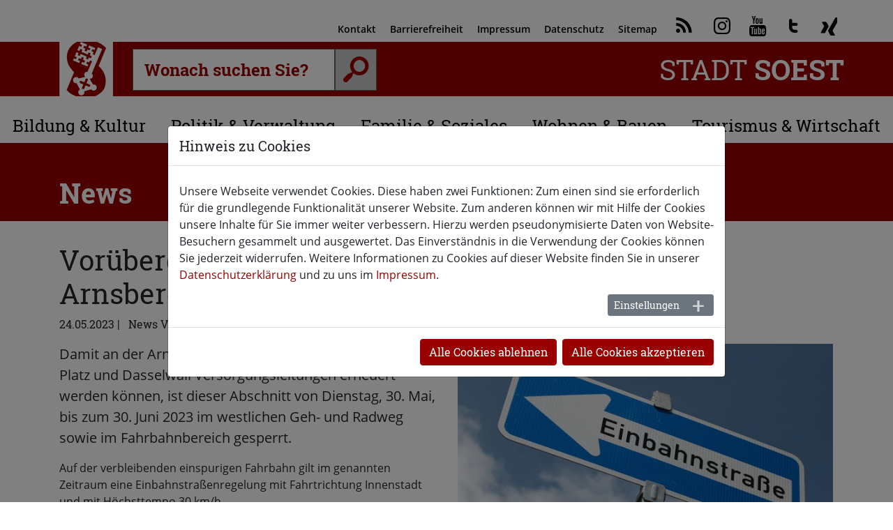

--- FILE ---
content_type: text/html; charset=utf-8
request_url: https://www.soest.de/news/news-detail/voruebergehende-einbahnstrassenregelung-an-der-arnsberger-strasse
body_size: 10772
content:
<!DOCTYPE html>
<html lang="de">
<head>

<meta charset="utf-8">
<!-- 
	build by sitepackagebuilder.com

	This website is powered by TYPO3 - inspiring people to share!
	TYPO3 is a free open source Content Management Framework initially created by Kasper Skaarhoj and licensed under GNU/GPL.
	TYPO3 is copyright 1998-2025 of Kasper Skaarhoj. Extensions are copyright of their respective owners.
	Information and contribution at https://typo3.org/
-->


<link rel="icon" href="/typo3conf/ext/configsoest/Resources/Public/Icons/favicon.ico" type="image/vnd.microsoft.icon">
<title>Vorübergehende Einbahnstraßenregelung an der Arnsberger Straße</title>
<meta http-equiv="x-ua-compatible" content="IE=edge">
<meta name="generator" content="TYPO3 CMS">
<meta name="description" content="Damit an der Arnsberger Straße zwischen Kaiser-Friedrich-Platz und Dasselwall Versorgungsleitungen erneuert werden können, ist dieser Abschnitt von Dienstag, 30. Mai, bis zum 30. Juni 2023 im westlichen Geh- und Radweg sowie im Fahrbahnbereich gesperrt.">
<meta name="viewport" content="width=device-width, initial-scale=1">
<meta name="robots" content="index,follow">
<meta property="og:title" content="Vorübergehende Einbahnstraßenregelung an der Arnsberger Straße">
<meta property="og:type" content="article">
<meta property="og:url" content="http://www.soest.de/news/news-detail/voruebergehende-einbahnstrassenregelung-an-der-arnsberger-strasse">
<meta property="og:image" content="http://www.soest.de/fileadmin/_processed_/1/f/csm_Verkehrszeichen_Einbahnstrasse_1f3e133f3c.jpeg">
<meta property="og:image:width" content="1200">
<meta property="og:image:height" content="800">
<meta property="og:description" content="Damit an der Arnsberger Straße zwischen Kaiser-Friedrich-Platz und Dasselwall Versorgungsleitungen erneuert werden können, ist dieser Abschnitt von Dienstag, 30. Mai, bis zum 30. Juni 2023 im westlichen Geh- und Radweg sowie im Fahrbahnbereich gesperrt.">
<meta name="twitter:card" content="summary">
<meta name="apple-mobile-web-app-capable" content="no">


<link rel="stylesheet" href="/typo3temp/assets/compressed/merged-f71f0221808d85746208fca46cc6ef75-c298ae4fd343c06d0c9ddb6eed186fa8.css?1761146473" media="all">
<link rel="stylesheet" href="/typo3temp/assets/compressed/merged-295bdf1a5735f8276162f1d2735e27d5-2bad4e66cf32fff5724b2cd752135b7f.css?1744209519" media="screen">


<script src="/typo3temp/assets/compressed/merged-461a5e43be98d35cbd70cdea00fdc3fc-beaa02afe8d8b22a4ab517ecae30b3e9.js?1721814643"></script>
<script src="/typo3conf/ext/configsoest/Resources/Public/JavaScript/Src/chatBot.js?1732796818" type="module"></script>
<script src="https://chat-app.chat-link.de/embed-loader.js" type="module" async="async"></script>


<link rel="canonical" href="https://www.soest.de/news/news-detail/voruebergehende-einbahnstrassenregelung-an-der-arnsberger-strasse"/>
</head>
<body>

<!-- Partial Topnavi - Meta & Logoheader -->
<div id="topnavi">
    <div class="container">
    <div class="row justify-content-end">
        <div class="">
            <ul class="meta">
                
                    
                        <li class="">
                            <a class="" href="/kontakt" target="" title="Kontakt">
                                Kontakt
                            </a>
                        </li>
                    
                        <li class="">
                            <a class="" href="/barrierefreiheit-uebersicht" target="" title="Barrierefreiheit">
                                Barrierefreiheit
                            </a>
                        </li>
                    
                        <li class="">
                            <a class="" href="/impressum" target="" title="Impressum">
                                Impressum
                            </a>
                        </li>
                    
                        <li class="">
                            <a class="" href="/datenschutz" target="" title="Datenschutz">
                                Datenschutz
                            </a>
                        </li>
                    
                        <li class="">
                            <a class="" href="/sitemap" target="" title="Sitemap">
                                Sitemap
                            </a>
                        </li>
                    
                        <li class="">
                            <a class="" href="/social-wall" target="" title="Social-Wall">
                                Social-Wall
                            </a>
                        </li>
                    
                
            </ul>
            <ul class="icons">
    
        
            <li>
                <a href="https://www.soest.de/rss" target="_blank" title="RSS-Feed" class="social-media-icon">
                    <i class="demo-icon"></i>
                </a>
            </li>
        
            <li>
                <a href="https://www.instagram.com/stadtsoest" target="_blank" title="Instagram" class="social-media-icon">
                    <i class="demo-icon"></i>
                </a>
            </li>
        
            <li>
                <a href="https://www.youtube.com/channel/UC8MNRmHBzjOHpoJ7a1zmC9w/featured" target="_blank" title="YouTube" class="social-media-icon">
                    <i class="demo-icon"></i>
                </a>
            </li>
        
            <li>
                <a href="https://twitter.com/SoestStadt" target="https://twitter.com/SoestStadt" title="Twitter" class="social-media-icon">
                    <i class="demo-icon"></i>
                </a>
            </li>
        
            <li>
                <a href="https://www.xing.com/pages/stadt-soest" target="https://www.xing.com/pages/stadt-soest" title="XING" class="social-media-icon">
                    <i class="demo-icon"></i>
                </a>
            </li>
        
    
</ul>

        </div>
    </div>
</div>
</div>

<!--Logoleiste mit mobilen Menü-->
<div class="bg-rot" id="logo">
    <div class="container">
        
<a class="logo" href="/"><img src="/typo3conf/ext/configsoest/Resources/Public/Icons/logosoest.svg" class="logo" height="80px"></a>
<h1 class="logo">Stadt <strong>Soest</strong></h1>
<div id="mobilenav">
    <div class="burger">
        <button type="button" class="navbar-toggle offcanvas-toggle offcanvas-toggle-close d-block d-lg-none"  data-toggle="offcanvas" data-target="#navbar-offcanvas">
            <span class="icon-bar"></span>
            <span class="icon-bar"></span>
            <span class="icon-bar"></span>
            <span class="sr-only">Toggle navigation</span>
        </button>
    </div>
    <nav class="navbar-default navbar-offcanvas navbar-offcanvas-touch d-lg-none mobile-navi" id="navbar-offcanvas">
        <div class="menu-header">Navigation</div>
        <ul class="">
            
                <li class="dropdown ">
                    <a href="/bildung-kultur" class="mainnavigationItem" title="Bildung &amp; Kultur">Bildung &amp; Kultur</a>
                    
                            <a class="dropdown-chevron dropdown-toggle" data-toggle="dropdown" role="button" aria-haspopup="true" aria-expanded="false">
                                <i class="icon-plus-circle">
                                </i>
                            </a>
                            <ul class="dropdown-menu">
                                
                                    <li class="dropdown">
                                        
                                                <a href="/familie-soziales/kindertagesstaetten-und-kindertagespflege" target="" title="Kindertagesstätten und Kindertagespflege" class="canvas-hp ">Kindertagesstätten und Kindertagespflege</a>
                                            
                                    </li>
                                
                                    <li class="dropdown">
                                        
                                                <a href="/bildung-kultur/kultur" target="" title="Kultur" class="canvas-hp ">Kultur</a>
                                            
                                    </li>
                                
                                    <li class="dropdown">
                                        
                                                <a href="/bildung-kultur/schulen" target="" title="Schulen" class="canvas-hp ">Schulen</a>
                                            
                                    </li>
                                
                                    <li class="dropdown">
                                        
                                                <a href="/familie-soziales/sport" target="" title="Sport" class="canvas-hp ">Sport</a>
                                            
                                    </li>
                                
                                    <li class="dropdown">
                                        
                                                <a href="/bildung-kultur/stadtarchiv" target="" title="Stadtarchiv" class="canvas-hp ">Stadtarchiv</a>
                                            
                                    </li>
                                
                                    <li class="dropdown">
                                        
                                                <a href="https://stadtbuecherei.soest.de/index.aspx" target="" title="Stadtbücherei" class="canvas-hp ">Stadtbücherei</a>
                                            
                                    </li>
                                
                                    <li class="dropdown">
                                        
                                                <a href="https://vhs.soest.de" target="" title="Volkshochschule" class="canvas-hp ">Volkshochschule</a>
                                            
                                    </li>
                                
                            </ul>
                        
                </li>
            
                <li class="dropdown ">
                    <a href="/politik-verwaltung" class="mainnavigationItem" title="Politik &amp; Verwaltung">Politik &amp; Verwaltung</a>
                    
                            <a class="dropdown-chevron dropdown-toggle" data-toggle="dropdown" role="button" aria-haspopup="true" aria-expanded="false">
                                <i class="icon-plus-circle">
                                </i>
                            </a>
                            <ul class="dropdown-menu">
                                
                                    <li class="dropdown">
                                        
                                                <a href="http://www.karriere-soest.de/" target="" title="Arbeitgeber Stadt Soest" class="canvas-hp ">Arbeitgeber Stadt Soest</a>
                                            
                                    </li>
                                
                                    <li class="dropdown">
                                        
                                                <a href="/politik-verwaltung/ausschreibungen" target="" title="Ausschreibungen" class="canvas-hp ">Ausschreibungen</a>
                                            
                                    </li>
                                
                                    <li class="dropdown">
                                        
                                                <a href="/politik-verwaltung/bekanntmachungen" target="" title="Bekanntmachungen" class="canvas-hp ">Bekanntmachungen</a>
                                            
                                    </li>
                                
                                    <li class="dropdown">
                                        
                                                <a href="/politik-verwaltung/buergerbeteiligung" target="" title="Bürgerbeteiligung" class="canvas-hp ">Bürgerbeteiligung</a>
                                            
                                    </li>
                                
                                    <li class="dropdown">
                                        
                                                <a href="/politik-verwaltung/buergermeister" target="" title="Bürgermeister" class="canvas-hp ">Bürgermeister</a>
                                            
                                    </li>
                                
                                    <li class="dropdown">
                                        
                                                <a href="/politik-verwaltung/dienstleistungen-a-z" target="" title="Dienstleistungen A - Z" class="canvas-hp ">Dienstleistungen A - Z</a>
                                            
                                    </li>
                                
                                    <li class="dropdown">
                                        
                                                <a href="/politik-verwaltung/dilas" target="" title="DiLAS" class="canvas-hp ">DiLAS</a>
                                            
                                    </li>
                                
                                    <li class="dropdown">
                                        
                                                <a href="/politik-verwaltung/ehrenamt-1" target="" title="Ehrenamt" class="canvas-hp ">Ehrenamt</a>
                                            
                                    </li>
                                
                                    <li class="dropdown">
                                        
                                                <a href="/politik-verwaltung/fairtrade-town" target="" title="Fairtrade-Town" class="canvas-hp ">Fairtrade-Town</a>
                                            
                                    </li>
                                
                                    <li class="dropdown">
                                        
                                                <a href="/politik-verwaltung/finanzen-und-steuern" target="" title="Finanzen und Steuern" class="canvas-hp ">Finanzen und Steuern</a>
                                            
                                    </li>
                                
                                    <li class="dropdown">
                                        
                                                <a href="/politik-verwaltung/formulare" target="" title="Formulare A - Z" class="canvas-hp ">Formulare A - Z</a>
                                            
                                    </li>
                                
                                    <li class="dropdown">
                                        
                                                <a href="/politik-verwaltung/mitarbeitende-a-z" target="" title="Mitarbeitende A - Z" class="canvas-hp ">Mitarbeitende A - Z</a>
                                            
                                    </li>
                                
                                    <li class="dropdown">
                                        
                                                <a href="/nachhaltige-kommune" target="" title="Nachhaltige Kommune" class="canvas-hp ">Nachhaltige Kommune</a>
                                            
                                    </li>
                                
                                    <li class="dropdown">
                                        
                                                <a href="/politik-verwaltung/klimaneutrale-smart-city" target="" title="Smart City Soest" class="canvas-hp ">Smart City Soest</a>
                                            
                                    </li>
                                
                                    <li class="dropdown">
                                        
                                                <a href="/politik-verwaltung/oeffnungszeiten" target="" title="Öffnungszeiten/Online-Termine" class="canvas-hp ">Öffnungszeiten/Online-Termine</a>
                                            
                                    </li>
                                
                                    <li class="dropdown">
                                        
                                                <a href="/politik-verwaltung/organigramm" target="" title="Organigramm" class="canvas-hp ">Organigramm</a>
                                            
                                    </li>
                                
                                    <li class="dropdown">
                                        
                                                <a href="/politik-verwaltung/ortsrecht-und-satzungen" target="" title="Ortsrecht und Satzungen" class="canvas-hp ">Ortsrecht und Satzungen</a>
                                            
                                    </li>
                                
                                    <li class="dropdown">
                                        
                                                <a href="/politik-verwaltung/presse-und-oeffentlichkeitsarbeit" target="" title="Presse und Öffentlichkeitsarbeit" class="canvas-hp ">Presse und Öffentlichkeitsarbeit</a>
                                            
                                    </li>
                                
                                    <li class="dropdown">
                                        
                                                <a href="/politik-verwaltung/rat-und-politik" target="" title="Rat und Politik" class="canvas-hp ">Rat und Politik</a>
                                            
                                    </li>
                                
                                    <li class="dropdown">
                                        
                                                <a href="https://stadt-soest.virtual-twins.com/@51.572853731337,8.109600647536,49.0004a,36.8699y,-127.2783h,70t" target="_blank" title="Rathaus-Wegweiser" class="canvas-hp ">Rathaus-Wegweiser</a>
                                            
                                    </li>
                                
                                    <li class="dropdown">
                                        
                                                <a href="https://www.soest.de/politik-verwaltung/dienstleistungen-a-z/stadtlabor" target="" title="stadtLABOR" class="canvas-hp ">stadtLABOR</a>
                                            
                                    </li>
                                
                                    <li class="dropdown">
                                        
                                                <a href="/politik-verwaltung/staedtische-beteiligungen" target="" title="Städtische Beteiligungen" class="canvas-hp ">Städtische Beteiligungen</a>
                                            
                                    </li>
                                
                                    <li class="dropdown">
                                        
                                                <a href="/politik-verwaltung/wahlen" target="" title="Wahlen" class="canvas-hp ">Wahlen</a>
                                            
                                    </li>
                                
                            </ul>
                        
                </li>
            
                <li class="dropdown ">
                    <a href="/familie-soziales" class="mainnavigationItem" title="Familie &amp; Soziales">Familie &amp; Soziales</a>
                    
                            <a class="dropdown-chevron dropdown-toggle" data-toggle="dropdown" role="button" aria-haspopup="true" aria-expanded="false">
                                <i class="icon-plus-circle">
                                </i>
                            </a>
                            <ul class="dropdown-menu">
                                
                                    <li class="dropdown">
                                        
                                                <a href="/familie-soziales/kinderschutz-und-familienhilfe-1" target="" title="Beratung und Unterstützung für Familien" class="canvas-hp ">Beratung und Unterstützung für Familien</a>
                                            
                                    </li>
                                
                                    <li class="dropdown">
                                        
                                                <a href="/familie-soziales/kinderschutz" target="" title="Kinderschutz" class="canvas-hp ">Kinderschutz</a>
                                            
                                    </li>
                                
                                    <li class="dropdown">
                                        
                                                <a href="https://www.so-ist-soest.de/de/veranstaltungen/herbst/allerheiligenkirmes.php" target="_blank" title="Allerheiligenkirmes Soest" class="canvas-hp ">Allerheiligenkirmes Soest</a>
                                            
                                    </li>
                                
                                    <li class="dropdown">
                                        
                                                <a href="/familie-soziales/buergerbuero" target="" title="Bürger Büro" class="canvas-hp ">Bürger Büro</a>
                                            
                                    </li>
                                
                                    <li class="dropdown">
                                        
                                                <a href="/familie-soziales/integration-und-inklusion" target="" title="Integration und Inklusion" class="canvas-hp ">Integration und Inklusion</a>
                                            
                                    </li>
                                
                                    <li class="dropdown">
                                        
                                                <a href="/familie-soziales/kinder-und-jugendarbeit" target="" title="Kinder- und Jugendarbeit" class="canvas-hp ">Kinder- und Jugendarbeit</a>
                                            
                                    </li>
                                
                                    <li class="dropdown">
                                        
                                                <a href="/familie-soziales/kindertagesstaetten-und-kindertagespflege" target="" title="Kindertagesstätten und Kindertagespflege" class="canvas-hp ">Kindertagesstätten und Kindertagespflege</a>
                                            
                                    </li>
                                
                                    <li class="dropdown">
                                        
                                                <a href="/familie-soziales/ordnungsangelegenheiten" target="" title="Ordnungsangelegenheiten" class="canvas-hp ">Ordnungsangelegenheiten</a>
                                            
                                    </li>
                                
                                    <li class="dropdown">
                                        
                                                <a href="/familie-soziales/senioren" target="" title="Senioren" class="canvas-hp ">Senioren</a>
                                            
                                    </li>
                                
                                    <li class="dropdown">
                                        
                                                <a href="/familie-soziales/soziales-und-wohnen" target="" title="Soziales und Wohnen" class="canvas-hp ">Soziales und Wohnen</a>
                                            
                                    </li>
                                
                                    <li class="dropdown">
                                        
                                                <a href="/familie-soziales/kinder-und-jugendarbeit/spielplaetze" target="" title="Spielplätze" class="canvas-hp ">Spielplätze</a>
                                            
                                    </li>
                                
                                    <li class="dropdown">
                                        
                                                <a href="/familie-soziales/sport" target="" title="Sport" class="canvas-hp ">Sport</a>
                                            
                                    </li>
                                
                            </ul>
                        
                </li>
            
                <li class="dropdown ">
                    <a href="/wohnen-bauen" class="mainnavigationItem" title="Wohnen &amp; Bauen">Wohnen &amp; Bauen</a>
                    
                            <a class="dropdown-chevron dropdown-toggle" data-toggle="dropdown" role="button" aria-haspopup="true" aria-expanded="false">
                                <i class="icon-plus-circle">
                                </i>
                            </a>
                            <ul class="dropdown-menu">
                                
                                    <li class="dropdown">
                                        
                                                <a href="https://www.abwasser-soest.de/" target="" title="Abwasser" class="canvas-hp ">Abwasser</a>
                                            
                                    </li>
                                
                                    <li class="dropdown">
                                        
                                                <a href="/wohnen-bauen/brandschutz-und-katastrophenschutz" target="" title="Brandschutz und Katastrophenschutz" class="canvas-hp ">Brandschutz und Katastrophenschutz</a>
                                            
                                    </li>
                                
                                    <li class="dropdown">
                                        
                                                <a href="/wohnen-bauen/bauordnung" target="" title="Bauordnung" class="canvas-hp ">Bauordnung</a>
                                            
                                    </li>
                                
                                    <li class="dropdown">
                                        
                                                <a href="/wohnen-bauen/denkmalschutz-und-denkmalpflege" target="" title="Denkmalschutz" class="canvas-hp ">Denkmalschutz</a>
                                            
                                    </li>
                                
                                    <li class="dropdown">
                                        
                                                <a href="/wohnen-bauen/friedhoefe" target="" title="Friedhöfe" class="canvas-hp ">Friedhöfe</a>
                                            
                                    </li>
                                
                                    <li class="dropdown">
                                        
                                                <a href="/wohnen-bauen/geoportal-karten-und-statistik" target="" title="Geoportal, Karten und Statistik" class="canvas-hp ">Geoportal, Karten und Statistik</a>
                                            
                                    </li>
                                
                                    <li class="dropdown">
                                        
                                                <a href="/politik-verwaltung/glasfaser-fuer-soest" target="" title="Glasfaserausbau" class="canvas-hp ">Glasfaserausbau</a>
                                            
                                    </li>
                                
                                    <li class="dropdown">
                                        
                                                <a href="/wohnen-bauen/grundstuecke-und-immobilien" target="" title="Grundstücke und Immobilien" class="canvas-hp ">Grundstücke und Immobilien</a>
                                            
                                    </li>
                                
                                    <li class="dropdown">
                                        
                                                <a href="/klimaschutz" target="" title="Klimaschutz und Natur" class="canvas-hp ">Klimaschutz und Natur</a>
                                            
                                    </li>
                                
                                    <li class="dropdown">
                                        
                                                <a href="/wohnen-bauen/muellabfuhr-und-wertstoffhof" target="" title="Müllabfuhr und Wertstoffhof" class="canvas-hp ">Müllabfuhr und Wertstoffhof</a>
                                            
                                    </li>
                                
                                    <li class="dropdown">
                                        
                                                <a href="/wohnen-bauen/stadtarchaeologie" target="" title="Stadtarchäologie" class="canvas-hp ">Stadtarchäologie</a>
                                            
                                    </li>
                                
                                    <li class="dropdown">
                                        
                                                <a href="/wohnen-bauen/stadtplanung" target="" title="Stadtplanung" class="canvas-hp ">Stadtplanung</a>
                                            
                                    </li>
                                
                                    <li class="dropdown">
                                        
                                                <a href="/wohnen-bauen/stadtreinigung" target="" title="Stadtreinigung" class="canvas-hp ">Stadtreinigung</a>
                                            
                                    </li>
                                
                                    <li class="dropdown">
                                        
                                                <a href="/wohnen-bauen/verkehr" target="" title="Verkehr" class="canvas-hp ">Verkehr</a>
                                            
                                    </li>
                                
                            </ul>
                        
                </li>
            
                <li class="dropdown ">
                    <a href="/tourismus-wirtschaft" class="mainnavigationItem" title="Tourismus &amp; Wirtschaft">Tourismus &amp; Wirtschaft</a>
                    
                            <a class="dropdown-chevron dropdown-toggle" data-toggle="dropdown" role="button" aria-haspopup="true" aria-expanded="false">
                                <i class="icon-plus-circle">
                                </i>
                            </a>
                            <ul class="dropdown-menu">
                                
                                    <li class="dropdown">
                                        
                                                <a href="/tourismus-wirtschaft/staedtepartnerschaften" target="" title="Städtepartnerschaften" class="canvas-hp ">Städtepartnerschaften</a>
                                            
                                    </li>
                                
                                    <li class="dropdown">
                                        
                                                <a href="/tourismus-wirtschaft/stadtportrait-und-stadtgeschichte" target="" title="Stadtportrait und Stadtgeschichte" class="canvas-hp ">Stadtportrait und Stadtgeschichte</a>
                                            
                                    </li>
                                
                                    <li class="dropdown">
                                        
                                                <a href="https://www.so-ist-soest.de/de/tourismus/tourist-info.php" target="" title="Touristinformationen" class="canvas-hp ">Touristinformationen</a>
                                            
                                    </li>
                                
                                    <li class="dropdown">
                                        
                                                <a href="/veranstaltungskalender" target="" title="Veranstaltungskalender" class="canvas-hp ">Veranstaltungskalender</a>
                                            
                                    </li>
                                
                                    <li class="dropdown">
                                        
                                                <a href="https://www.so-ist-soest.de/de/veranstaltungen/" target="" title="Veranstaltungs-Jahreshighlights" class="canvas-hp ">Veranstaltungs-Jahreshighlights</a>
                                            
                                    </li>
                                
                                    <li class="dropdown">
                                        
                                                <a href="https://www.so-ist-soest.de/de/webcams.php" target="" title="Webcams" class="canvas-hp ">Webcams</a>
                                            
                                    </li>
                                
                                    <li class="dropdown">
                                        
                                                <a href="https://www.so-ist-soest.de/de/wirtschaft/" target="" title="Wirtschaft und Gewerbe" class="canvas-hp ">Wirtschaft und Gewerbe</a>
                                            
                                    </li>
                                
                            </ul>
                        
                </li>
            
        </ul>
    </nav>
</div>




        <!-- Suche -->
        <div id="suchleiste" class="suchefolgeseite">
            
<form action="/suche" class="suchform" method="get">
    <input class="form-control" type="search" name="q" autocomplete="off" placeholder="Wonach suchen Sie?">
    <button aria-label="suche starten"><i class="icon-search"></i></button>
    <div id="solr-ajax-searchresult"></div>
</form>


        </div>
    </div>
</div>

<!--Navigation-->
<div id="hauptnavi">
    



<div class="hauptnavi">
    <nav class="con1920 d-none d-md-none d-lg-block">
        <ul class="nav nav-tabs nav-fill">
            
                <li class="nav-item dropdown dropdown-toggle ">
                    
                            <a href="/bildung-kultur" title="Bildung &amp; Kultur" class="nav-link "  role="button" aria-haspopup="true" aria-expanded="false">Bildung &amp; Kultur</a>
                            <!-- <a href="/bildung-kultur" title="Bildung &amp; Kultur" class="nav-link " data-toggle="dropdown" role="button" aria-haspopup="true" aria-expanded="false">Bildung &amp; Kultur</a> -->
                            <div class="dropdown-menu">
                                    <ul>
                                    
                                        <li>
                                            <a href="/familie-soziales/kindertagesstaetten-und-kindertagespflege" target="" title="Kindertagesstätten und Kindertagespflege" class="dropdown-item ">Kindertagesstätten und Kindertagespflege</a>
                                        </li>
                                    
                                        <li>
                                            <a href="/bildung-kultur/kultur" target="" title="Kultur" class="dropdown-item ">Kultur</a>
                                        </li>
                                    
                                        <li>
                                            <a href="/bildung-kultur/schulen" target="" title="Schulen" class="dropdown-item ">Schulen</a>
                                        </li>
                                    
                                        <li>
                                            <a href="/familie-soziales/sport" target="" title="Sport" class="dropdown-item ">Sport</a>
                                        </li>
                                    
                                        <li>
                                            <a href="/bildung-kultur/stadtarchiv" target="" title="Stadtarchiv" class="dropdown-item ">Stadtarchiv</a>
                                        </li>
                                    
                                        <li>
                                            <a href="https://stadtbuecherei.soest.de/index.aspx" target="" title="Stadtbücherei" class="dropdown-item ">Stadtbücherei</a>
                                        </li>
                                    
                                        <li>
                                            <a href="https://vhs.soest.de" target="" title="Volkshochschule" class="dropdown-item ">Volkshochschule</a>
                                        </li>
                                    
                                </ul>
                            </div>
                        
                </li>
            
                <li class="nav-item dropdown dropdown-toggle ">
                    
                            <a href="/politik-verwaltung" title="Politik &amp; Verwaltung" class="nav-link "  role="button" aria-haspopup="true" aria-expanded="false">Politik &amp; Verwaltung</a>
                            <!-- <a href="/politik-verwaltung" title="Politik &amp; Verwaltung" class="nav-link " data-toggle="dropdown" role="button" aria-haspopup="true" aria-expanded="false">Politik &amp; Verwaltung</a> -->
                            <div class="dropdown-menu">
                                    <ul>
                                    
                                        <li>
                                            <a href="http://www.karriere-soest.de/" target="" title="Arbeitgeber Stadt Soest" class="dropdown-item ">Arbeitgeber Stadt Soest</a>
                                        </li>
                                    
                                        <li>
                                            <a href="/politik-verwaltung/ausschreibungen" target="" title="Ausschreibungen" class="dropdown-item ">Ausschreibungen</a>
                                        </li>
                                    
                                        <li>
                                            <a href="/politik-verwaltung/bekanntmachungen" target="" title="Bekanntmachungen" class="dropdown-item ">Bekanntmachungen</a>
                                        </li>
                                    
                                        <li>
                                            <a href="/politik-verwaltung/buergerbeteiligung" target="" title="Bürgerbeteiligung" class="dropdown-item ">Bürgerbeteiligung</a>
                                        </li>
                                    
                                        <li>
                                            <a href="/politik-verwaltung/buergermeister" target="" title="Bürgermeister" class="dropdown-item ">Bürgermeister</a>
                                        </li>
                                    
                                        <li>
                                            <a href="/politik-verwaltung/dienstleistungen-a-z" target="" title="Dienstleistungen A - Z" class="dropdown-item ">Dienstleistungen A - Z</a>
                                        </li>
                                    
                                        <li>
                                            <a href="/politik-verwaltung/dilas" target="" title="DiLAS" class="dropdown-item ">DiLAS</a>
                                        </li>
                                    
                                        <li>
                                            <a href="/politik-verwaltung/ehrenamt-1" target="" title="Ehrenamt" class="dropdown-item ">Ehrenamt</a>
                                        </li>
                                    
                                        <li>
                                            <a href="/politik-verwaltung/fairtrade-town" target="" title="Fairtrade-Town" class="dropdown-item ">Fairtrade-Town</a>
                                        </li>
                                    
                                        <li>
                                            <a href="/politik-verwaltung/finanzen-und-steuern" target="" title="Finanzen und Steuern" class="dropdown-item ">Finanzen und Steuern</a>
                                        </li>
                                    
                                        <li>
                                            <a href="/politik-verwaltung/formulare" target="" title="Formulare A - Z" class="dropdown-item ">Formulare A - Z</a>
                                        </li>
                                    
                                        <li>
                                            <a href="/politik-verwaltung/mitarbeitende-a-z" target="" title="Mitarbeitende A - Z" class="dropdown-item ">Mitarbeitende A - Z</a>
                                        </li>
                                    
                                        <li>
                                            <a href="/nachhaltige-kommune" target="" title="Nachhaltige Kommune" class="dropdown-item ">Nachhaltige Kommune</a>
                                        </li>
                                    
                                        <li>
                                            <a href="/politik-verwaltung/klimaneutrale-smart-city" target="" title="Smart City Soest" class="dropdown-item ">Smart City Soest</a>
                                        </li>
                                    
                                        <li>
                                            <a href="/politik-verwaltung/oeffnungszeiten" target="" title="Öffnungszeiten/Online-Termine" class="dropdown-item ">Öffnungszeiten/Online-Termine</a>
                                        </li>
                                    
                                        <li>
                                            <a href="/politik-verwaltung/organigramm" target="" title="Organigramm" class="dropdown-item ">Organigramm</a>
                                        </li>
                                    
                                        <li>
                                            <a href="/politik-verwaltung/ortsrecht-und-satzungen" target="" title="Ortsrecht und Satzungen" class="dropdown-item ">Ortsrecht und Satzungen</a>
                                        </li>
                                    
                                        <li>
                                            <a href="/politik-verwaltung/presse-und-oeffentlichkeitsarbeit" target="" title="Presse und Öffentlichkeitsarbeit" class="dropdown-item ">Presse und Öffentlichkeitsarbeit</a>
                                        </li>
                                    
                                        <li>
                                            <a href="/politik-verwaltung/rat-und-politik" target="" title="Rat und Politik" class="dropdown-item ">Rat und Politik</a>
                                        </li>
                                    
                                        <li>
                                            <a href="https://stadt-soest.virtual-twins.com/@51.572853731337,8.109600647536,49.0004a,36.8699y,-127.2783h,70t" target="_blank" title="Rathaus-Wegweiser" class="dropdown-item ">Rathaus-Wegweiser</a>
                                        </li>
                                    
                                        <li>
                                            <a href="https://www.soest.de/politik-verwaltung/dienstleistungen-a-z/stadtlabor" target="" title="stadtLABOR" class="dropdown-item ">stadtLABOR</a>
                                        </li>
                                    
                                        <li>
                                            <a href="/politik-verwaltung/staedtische-beteiligungen" target="" title="Städtische Beteiligungen" class="dropdown-item ">Städtische Beteiligungen</a>
                                        </li>
                                    
                                        <li>
                                            <a href="/politik-verwaltung/wahlen" target="" title="Wahlen" class="dropdown-item ">Wahlen</a>
                                        </li>
                                    
                                </ul>
                            </div>
                        
                </li>
            
                <li class="nav-item dropdown dropdown-toggle ">
                    
                            <a href="/familie-soziales" title="Familie &amp; Soziales" class="nav-link "  role="button" aria-haspopup="true" aria-expanded="false">Familie &amp; Soziales</a>
                            <!-- <a href="/familie-soziales" title="Familie &amp; Soziales" class="nav-link " data-toggle="dropdown" role="button" aria-haspopup="true" aria-expanded="false">Familie &amp; Soziales</a> -->
                            <div class="dropdown-menu">
                                    <ul>
                                    
                                        <li>
                                            <a href="/familie-soziales/kinderschutz-und-familienhilfe-1" target="" title="Beratung und Unterstützung für Familien" class="dropdown-item ">Beratung und Unterstützung für Familien</a>
                                        </li>
                                    
                                        <li>
                                            <a href="/familie-soziales/kinderschutz" target="" title="Kinderschutz" class="dropdown-item ">Kinderschutz</a>
                                        </li>
                                    
                                        <li>
                                            <a href="https://www.so-ist-soest.de/de/veranstaltungen/herbst/allerheiligenkirmes.php" target="_blank" title="Allerheiligenkirmes Soest" class="dropdown-item ">Allerheiligenkirmes Soest</a>
                                        </li>
                                    
                                        <li>
                                            <a href="/familie-soziales/buergerbuero" target="" title="Bürger Büro" class="dropdown-item ">Bürger Büro</a>
                                        </li>
                                    
                                        <li>
                                            <a href="/familie-soziales/integration-und-inklusion" target="" title="Integration und Inklusion" class="dropdown-item ">Integration und Inklusion</a>
                                        </li>
                                    
                                        <li>
                                            <a href="/familie-soziales/kinder-und-jugendarbeit" target="" title="Kinder- und Jugendarbeit" class="dropdown-item ">Kinder- und Jugendarbeit</a>
                                        </li>
                                    
                                        <li>
                                            <a href="/familie-soziales/kindertagesstaetten-und-kindertagespflege" target="" title="Kindertagesstätten und Kindertagespflege" class="dropdown-item ">Kindertagesstätten und Kindertagespflege</a>
                                        </li>
                                    
                                        <li>
                                            <a href="/familie-soziales/ordnungsangelegenheiten" target="" title="Ordnungsangelegenheiten" class="dropdown-item ">Ordnungsangelegenheiten</a>
                                        </li>
                                    
                                        <li>
                                            <a href="/familie-soziales/senioren" target="" title="Senioren" class="dropdown-item ">Senioren</a>
                                        </li>
                                    
                                        <li>
                                            <a href="/familie-soziales/soziales-und-wohnen" target="" title="Soziales und Wohnen" class="dropdown-item ">Soziales und Wohnen</a>
                                        </li>
                                    
                                        <li>
                                            <a href="/familie-soziales/kinder-und-jugendarbeit/spielplaetze" target="" title="Spielplätze" class="dropdown-item ">Spielplätze</a>
                                        </li>
                                    
                                        <li>
                                            <a href="/familie-soziales/sport" target="" title="Sport" class="dropdown-item ">Sport</a>
                                        </li>
                                    
                                </ul>
                            </div>
                        
                </li>
            
                <li class="nav-item dropdown dropdown-toggle ">
                    
                            <a href="/wohnen-bauen" title="Wohnen &amp; Bauen" class="nav-link "  role="button" aria-haspopup="true" aria-expanded="false">Wohnen &amp; Bauen</a>
                            <!-- <a href="/wohnen-bauen" title="Wohnen &amp; Bauen" class="nav-link " data-toggle="dropdown" role="button" aria-haspopup="true" aria-expanded="false">Wohnen &amp; Bauen</a> -->
                            <div class="dropdown-menu">
                                    <ul>
                                    
                                        <li>
                                            <a href="https://www.abwasser-soest.de/" target="" title="Abwasser" class="dropdown-item ">Abwasser</a>
                                        </li>
                                    
                                        <li>
                                            <a href="/wohnen-bauen/brandschutz-und-katastrophenschutz" target="" title="Brandschutz und Katastrophenschutz" class="dropdown-item ">Brandschutz und Katastrophenschutz</a>
                                        </li>
                                    
                                        <li>
                                            <a href="/wohnen-bauen/bauordnung" target="" title="Bauordnung" class="dropdown-item ">Bauordnung</a>
                                        </li>
                                    
                                        <li>
                                            <a href="/wohnen-bauen/denkmalschutz-und-denkmalpflege" target="" title="Denkmalschutz" class="dropdown-item ">Denkmalschutz</a>
                                        </li>
                                    
                                        <li>
                                            <a href="/wohnen-bauen/friedhoefe" target="" title="Friedhöfe" class="dropdown-item ">Friedhöfe</a>
                                        </li>
                                    
                                        <li>
                                            <a href="/wohnen-bauen/geoportal-karten-und-statistik" target="" title="Geoportal, Karten und Statistik" class="dropdown-item ">Geoportal, Karten und Statistik</a>
                                        </li>
                                    
                                        <li>
                                            <a href="/politik-verwaltung/glasfaser-fuer-soest" target="" title="Glasfaserausbau" class="dropdown-item ">Glasfaserausbau</a>
                                        </li>
                                    
                                        <li>
                                            <a href="/wohnen-bauen/grundstuecke-und-immobilien" target="" title="Grundstücke und Immobilien" class="dropdown-item ">Grundstücke und Immobilien</a>
                                        </li>
                                    
                                        <li>
                                            <a href="/klimaschutz" target="" title="Klimaschutz und Natur" class="dropdown-item ">Klimaschutz und Natur</a>
                                        </li>
                                    
                                        <li>
                                            <a href="/wohnen-bauen/muellabfuhr-und-wertstoffhof" target="" title="Müllabfuhr und Wertstoffhof" class="dropdown-item ">Müllabfuhr und Wertstoffhof</a>
                                        </li>
                                    
                                        <li>
                                            <a href="/wohnen-bauen/stadtarchaeologie" target="" title="Stadtarchäologie" class="dropdown-item ">Stadtarchäologie</a>
                                        </li>
                                    
                                        <li>
                                            <a href="/wohnen-bauen/stadtplanung" target="" title="Stadtplanung" class="dropdown-item ">Stadtplanung</a>
                                        </li>
                                    
                                        <li>
                                            <a href="/wohnen-bauen/stadtreinigung" target="" title="Stadtreinigung" class="dropdown-item ">Stadtreinigung</a>
                                        </li>
                                    
                                        <li>
                                            <a href="/wohnen-bauen/verkehr" target="" title="Verkehr" class="dropdown-item ">Verkehr</a>
                                        </li>
                                    
                                </ul>
                            </div>
                        
                </li>
            
                <li class="nav-item dropdown dropdown-toggle ">
                    
                            <a href="/tourismus-wirtschaft" title="Tourismus &amp; Wirtschaft" class="nav-link "  role="button" aria-haspopup="true" aria-expanded="false">Tourismus &amp; Wirtschaft</a>
                            <!-- <a href="/tourismus-wirtschaft" title="Tourismus &amp; Wirtschaft" class="nav-link " data-toggle="dropdown" role="button" aria-haspopup="true" aria-expanded="false">Tourismus &amp; Wirtschaft</a> -->
                            <div class="dropdown-menu">
                                    <ul>
                                    
                                        <li>
                                            <a href="/tourismus-wirtschaft/staedtepartnerschaften" target="" title="Städtepartnerschaften" class="dropdown-item ">Städtepartnerschaften</a>
                                        </li>
                                    
                                        <li>
                                            <a href="/tourismus-wirtschaft/stadtportrait-und-stadtgeschichte" target="" title="Stadtportrait und Stadtgeschichte" class="dropdown-item ">Stadtportrait und Stadtgeschichte</a>
                                        </li>
                                    
                                        <li>
                                            <a href="https://www.so-ist-soest.de/de/tourismus/tourist-info.php" target="" title="Touristinformationen" class="dropdown-item ">Touristinformationen</a>
                                        </li>
                                    
                                        <li>
                                            <a href="/veranstaltungskalender" target="" title="Veranstaltungskalender" class="dropdown-item ">Veranstaltungskalender</a>
                                        </li>
                                    
                                        <li>
                                            <a href="https://www.so-ist-soest.de/de/veranstaltungen/" target="" title="Veranstaltungs-Jahreshighlights" class="dropdown-item ">Veranstaltungs-Jahreshighlights</a>
                                        </li>
                                    
                                        <li>
                                            <a href="https://www.so-ist-soest.de/de/webcams.php" target="" title="Webcams" class="dropdown-item ">Webcams</a>
                                        </li>
                                    
                                        <li>
                                            <a href="https://www.so-ist-soest.de/de/wirtschaft/" target="" title="Wirtschaft und Gewerbe" class="dropdown-item ">Wirtschaft und Gewerbe</a>
                                        </li>
                                    
                                </ul>
                            </div>
                        
                </li>
            
        </ul>
    </nav>
</div>



</div>
<!--Section Header - Inhaltselemente & Suche -->
<div id="header" class="bg-rot">
    <!--TYPO3SEARCH_begin-->
    
    <div class="folgeseitenheader">
        <div class="container">
            
                
                    
                        <h1>News</h1>
                    
                
                    
                
            

        </div>
        <!--TYPO3SEARCH_begin-->
        
        <!--TYPO3SEARCH_end-->
    </div>

    <!--TYPO3SEARCH_end-->
</div>


<!--Section Breadcrumbs - wird nur in Folgeseiten geladen-->

    <!--keine Breadcrumbs im startseiten-template-->

<!--Section Content - Inhaltselemente-->
<div id="content" class="">
    <!--TYPO3SEARCH_begin-->
    
    <div class="folgeseite">
        <div class="container hauptSpalte_folgeseite">
            <!--TYPO3SEARCH_begin-->
            
    

            <div id="c52" class="frame frame-default frame-type-news_newsdetail frame-layout-0">
                
                
                    



                
                
                    

    



                
                

    
    
<div class="news news-single">
    <div class="article" itemscope="itemscope" itemtype="http://schema.org/Article">
        
	
		

		

		
				
	<h1 itemprop="headline">Vorübergehende Einbahnstraßenregelung an der Arnsberger Straße</h1>
	
<div class="extra">
	<!-- author -->
	

	<!-- date -->
	<span class="glyphicon glyphicon-calendar"> </span>
	<time itemprop="datePublished" datetime="2023-05-24T15:39:46+02:00">
		24.05.2023
	</time>

	<!-- category -->
	
		| <span class="glyphicon glyphicon-tags"> </span>&nbsp;
		<span class="label label-info">News Verkehr</span>
	

	
</div>



				<div class="row">
					<div class="col-12 col-md-6 py-3">
						
	
		
			<!-- teaser -->
			<div class="lead" itemprop="description">
				<p>Damit an der Arnsberger Straße zwischen Kaiser-Friedrich-Platz und Dasselwall Versorgungsleitungen erneuert werden können, ist dieser Abschnitt von Dienstag, 30. Mai, bis zum 30. Juni 2023 im westlichen Geh- und Radweg sowie im Fahrbahnbereich gesperrt.</p>
			</div>
		

		

		<!-- main text -->
		<div class="news-text-wrap" itemprop="articleBody">
			<p>Auf der verbleibenden einspurigen Fahrbahn gilt im genannten Zeitraum eine Einbahnstraßenregelung mit Fahrtrichtung Innenstadt und mit Höchsttempo 30 km/h.</p>
<p>Der Verkehr stadtauswärts wird umgeleitet über die Strecke Ulrichertor und Hiddingser Weg sowie über Dasselwall, Westenhellweg und Wisbyring. Fußgänger werden gesichert auf den Gehweg der gegenüberliegenden Straßenseite geleitet. Für den Radverkehr führt die Umleitung über Goebelweg und Dudenweg zum Lübecker Ring.</p>
<p>Die Straße Kaiser-Friedrich-Platz bleibt jederzeit erreichbar. Darüber hinaus gilt am Hiddingser Weg im Bereich zwischen Lübecker Ring und Ulrichertor ein beidseitiges absolutes Haltverbot.</p>
		</div>
	

	
		<!-- Link Back -->
		<a class="btn btn-default" href="/news">
			Zurück
		</a>
	

	
		
		
	


	
	


	

	

					</div>
                    <div class="col-12 col-md-6 p-3">
                        

	<!-- media files -->
	<div class="news-img-wrap">
		
			<div class="outer">
				
					

<div class="mediaelement mediaelement-image">
	
			
					<a href="/fileadmin/_processed_/1/f/csm_Verkehrszeichen_Einbahnstrasse_4d5684a86d.jpeg" title="Deutsches Verkehrszeichen: Einbahnstraße" class="lightbox" rel="lightbox[myImageSet]">
						<img class="img-fluid" title="Deutsches Verkehrszeichen: Einbahnstraße" alt="Foto des Verkehrsschilds &quot;Einbahnstraße&quot; mit Richtungsangabe" src="/fileadmin/_processed_/1/f/csm_Verkehrszeichen_Einbahnstrasse_6ae4b552e9.jpeg" width="600" height="400" />
					</a>
				
		
</div>

	<p class="news-img-caption">
		einbahnstrasse
	</p>



				
				
				
				
			</div>
		
	</div>


                    </div>
				</div>
			
	

    </div>
</div>



                
                    



                
                
                    



                
            </div>

        


            <!--TYPO3SEARCH_end-->
        </div>
    </div>

    <!--TYPO3SEARCH_end-->
    <div class="silhouette-wrapper">
        <img class="silhouette" src="/typo3conf/ext/configsoest/Resources/Public/Icons/soeast_silhouette.svg" alt="">
    </div>
</div>


<!--Section Footer - Inhaltselemente-->
<div id="footer">

    <!--TYPO3SEARCH_begin-->
    
    <div class="container">
        <!--TYPO3SEARCH_begin-->
        
        <!--TYPO3SEARCH_end-->
    </div>

    <!--TYPO3SEARCH_end-->
</div>


<!--Footermeta-Menü mit social Media Links-->
<div id="footermeta">
    <div class="container">
    <div class="row">
        <div class="col-9 col-sm-10 col-md-8  ">
            <ul class="meta">
                
                    <li class="">
                        <a class="" href="/kontakt" target="" title="Kontakt">
                            Kontakt
                        </a>
                    </li>
                
                    <li class="">
                        <a class="" href="/barrierefreiheit-uebersicht" target="" title="Barrierefreiheit">
                            Barrierefreiheit
                        </a>
                    </li>
                
                    <li class="">
                        <a class="" href="/impressum" target="" title="Impressum">
                            Impressum
                        </a>
                    </li>
                
                    <li class="">
                        <a class="" href="/datenschutz" target="" title="Datenschutz">
                            Datenschutz
                        </a>
                    </li>
                
                    <li class="">
                        <a class="" href="/sitemap" target="" title="Sitemap">
                            Sitemap
                        </a>
                    </li>
                
                    <li class="">
                        <a class="" href="/social-wall" target="" title="Social-Wall">
                            Social-Wall
                        </a>
                    </li>
                
            </ul>
        </div>
        <div class="col-3 col-sm-2 col-md-4 ">
            <ul class="icons">
                <ul class="icons">
    
        
            <li>
                <a href="https://www.soest.de/rss" target="_blank" title="RSS-Feed" class="social-media-icon">
                    <i class="demo-icon"></i>
                </a>
            </li>
        
            <li>
                <a href="https://www.instagram.com/stadtsoest" target="_blank" title="Instagram" class="social-media-icon">
                    <i class="demo-icon"></i>
                </a>
            </li>
        
            <li>
                <a href="https://www.youtube.com/channel/UC8MNRmHBzjOHpoJ7a1zmC9w/featured" target="_blank" title="YouTube" class="social-media-icon">
                    <i class="demo-icon"></i>
                </a>
            </li>
        
            <li>
                <a href="https://twitter.com/SoestStadt" target="https://twitter.com/SoestStadt" title="Twitter" class="social-media-icon">
                    <i class="demo-icon"></i>
                </a>
            </li>
        
            <li>
                <a href="https://www.xing.com/pages/stadt-soest" target="https://www.xing.com/pages/stadt-soest" title="XING" class="social-media-icon">
                    <i class="demo-icon"></i>
                </a>
            </li>
        
    
</ul>

            </ul>
        </div>
    </div>
</div>
</div>

<!-- Footerkontakt Textfeld (Inhaltselement einfügen) -->
<div id="footerkontakt">
    <div class="container">
    <div class="row">

        <div class="col-12 col-sm-6 col-md-4 col-lg-2">
            
    

            <div id="c1325" class="frame frame-default frame-type-textmedia frame-layout-1">
                
                
                    



                
                

    
        



    


                

    <div class="ce-textpic ce-center ce-above">
        
            



        

        
                <div class="ce-bodytext">
                    
                    <p>Stadt <strong>Soest</strong><br> Am Vreithof 8<br> 59494 Soest</p>
                </div>
            

        
    </div>


                
                    



                
                
                    



                
            </div>

        


        </div>
        <div class="col-12 col-sm-6 col-md-4 col-lg-3">
            
    

            <div id="c1324" class="frame frame-default frame-type-textmedia frame-layout-1">
                
                
                    



                
                

    
        



    


                

    <div class="ce-textpic ce-center ce-above">
        
            



        

        
                <div class="ce-bodytext">
                    
                    <p>Telefon:&nbsp;&nbsp;<strong>02921 / 103-0</strong><br> Fax:&nbsp; &nbsp; &nbsp; &nbsp; &nbsp;<strong>02921 / 103-9999</strong><br> E-Mail:&nbsp; &nbsp;&nbsp;<strong><a href="mailto:post@soest.de" title="post@soest.de">post@soest.de</a></strong></p>
                </div>
            

        
    </div>


                
                    



                
                
                    



                
            </div>

        


        </div>
        <div class="col-12 col-sm-6 col-md-4 col-lg-6">
                <p>
                    Letzte Aktualisierung</br>

                    25.03.2021 | 14:01&nbsp;Uhr


            </p>
        </div>
    </div>
</div>

</div>







<div id="cookieman-modal"
     data-cookieman-showonce="1"
     data-cookieman-settings="{&quot;groups&quot;:{&quot;mandatory&quot;:{&quot;preselected&quot;:true,&quot;disabled&quot;:true,&quot;trackingObjects&quot;:[&quot;CookieConsent&quot;,&quot;readspeaker&quot;]},&quot;Tracking&quot;:{&quot;trackingObjects&quot;:[&quot;matomo&quot;]},&quot;googlemaps&quot;:{&quot;trackingObjects&quot;:[&quot;googlemaps&quot;]},&quot;socialmedia&quot;:{&quot;trackingObjects&quot;:[&quot;socialmedia&quot;]}},&quot;trackingObjects&quot;:{&quot;CookieConsent&quot;:{&quot;show&quot;:{&quot;CookieConsent&quot;:{&quot;duration&quot;:&quot;1&quot;,&quot;durationUnit&quot;:&quot;year&quot;,&quot;type&quot;:&quot;cookie_http+html&quot;,&quot;provider&quot;:&quot;Website&quot;}}},&quot;readspeaker&quot;:{&quot;show&quot;:{&quot;_rspkrLoadCore&quot;:{&quot;duration&quot;:&quot;&quot;,&quot;durationUnit&quot;:&quot;session&quot;,&quot;type&quot;:&quot;cookie_http+html&quot;,&quot;provider&quot;:&quot;Readspeaker&quot;},&quot;ReadSpeakerSettings&quot;:{&quot;duration&quot;:&quot;4&quot;,&quot;durationUnit&quot;:&quot;days&quot;,&quot;type&quot;:&quot;cookie_http+html&quot;,&quot;provider&quot;:&quot;Readspeaker&quot;}}},&quot;matomo&quot;:{&quot;inject&quot;:&quot;                \u003C!-- Matomo --\u003E\n                    \u003Cscript\u003E\n                        var _paq = window._paq = window._paq || [];\n                        \/* tracker methods like \&quot;setCustomDimension\&quot; should be called before \&quot;trackPageView\&quot; *\/\n                        _paq.push([&#039;trackPageView&#039;]);\n                         _paq.push([&#039;enableLinkTracking&#039;]);\n                        (function() {\n                              var u=\&quot;https:\/\/analytics.stadtsoest.de\/\&quot;;\n                            _paq.push([&#039;setTrackerUrl&#039;, u+&#039;matomo.php&#039;]);\n                             _paq.push([&#039;setSiteId&#039;, &#039;1&#039;]);\n                              var d=document, g=d.createElement(&#039;script&#039;), s=d.getElementsByTagName(&#039;script&#039;)[0];\n                             g.async=true; g.src=u+&#039;matomo.js&#039;; s.parentNode.insertBefore(g,s);\n                          })();\n                    \u003C\/script\u003E\n                \u003C!-- End Matomo Code --\u003E&quot;,&quot;show&quot;:{&quot;_pk_ses&quot;:{&quot;duration&quot;:&quot;30&quot;,&quot;durationUnit&quot;:&quot;minutes&quot;,&quot;type&quot;:&quot;cookie_http+html&quot;,&quot;provider&quot;:&quot;Website&quot;,&quot;htmlCookieRemovalPattern&quot;:&quot;^_pk_ses\\.\\d+\\.[a-fA-F0-9]+$&quot;},&quot;_pk_id&quot;:{&quot;duration&quot;:&quot;13&quot;,&quot;durationUnit&quot;:&quot;months&quot;,&quot;type&quot;:&quot;cookie_http+html&quot;,&quot;provider&quot;:&quot;Website&quot;,&quot;htmlCookieRemovalPattern&quot;:&quot;^_pk_id\\.\\d+\\.[a-fA-F0-9]+$&quot;},&quot;_pk_ref&quot;:{&quot;duration&quot;:&quot;6&quot;,&quot;durationUnit&quot;:&quot;months&quot;,&quot;type&quot;:&quot;cookie_http+html&quot;,&quot;provider&quot;:&quot;Website&quot;,&quot;htmlCookieRemovalPattern&quot;:&quot;^_pk_ref\\.\\d+\\.[a-fA-F0-9]+$&quot;}}},&quot;googlemaps&quot;:{&quot;show&quot;:{&quot;gdpriframemapsgoogle&quot;:{&quot;duration&quot;:&quot;1&quot;,&quot;durationUnit&quot;:&quot;year&quot;,&quot;type&quot;:&quot;cookie_http+html&quot;,&quot;provider&quot;:&quot;Website&quot;,&quot;htmlCookieRemovalPattern&quot;:&quot;gdpriframemapsgoogle&quot;}}},&quot;socialmedia&quot;:{&quot;show&quot;:{&quot;gdpriframeyoutube&quot;:{&quot;duration&quot;:&quot;1&quot;,&quot;durationUnit&quot;:&quot;year&quot;,&quot;type&quot;:&quot;cookie_http+html&quot;,&quot;provider&quot;:&quot;Website&quot;,&quot;htmlCookieRemovalPattern&quot;:&quot;gdpriframemapsgoogle&quot;}}}}}"
     class="modal fade" tabindex="-1" role="dialog"
><div class="modal-dialog modal-lg modal-dialog-centered" role="document"><div class="modal-content"><div class="h5 modal-header" id="cookieman-modal-title">
                Hinweis zu Cookies
            </div><div class="modal-body"><p>
                    Unsere Webseite verwendet Cookies. Diese haben zwei Funktionen: Zum einen sind sie erforderlich für die grundlegende Funktionalität unserer Website. Zum anderen können wir mit Hilfe der Cookies unsere Inhalte für Sie immer weiter verbessern. Hierzu werden pseudonymisierte Daten von Website-Besuchern gesammelt und ausgewertet. Das Einverständnis in die Verwendung der Cookies können Sie jederzeit widerrufen. Weitere Informationen zu Cookies auf dieser Website finden Sie in unserer <a href="/datenschutz"
    >Datenschutzerklärung</a> und zu uns im <a href="/impressum"
    >Impressum</a>.
                </p><button class="btn btn-secondary btn-sm float-right collapsed pr-5"
                        type="button" data-toggle="collapse"
                        data-target="#cookieman-settings" aria-expanded="false" aria-controls="cookieman-settings">
                    Einstellungen
                </button><div class="clearfix"></div><div class="collapse" id="cookieman-settings"><form data-cookieman-form class="mt-3"
                          data-cookieman-dnt-enabled="Sie haben bereits über die &lt;a target=&quot;_blank&quot; rel=&quot;noopener&quot; href=&quot;https://de.wikipedia.org/wiki/Do_Not_Track_(Software)&quot;&gt;Do-Not-Track-Funktion Ihres Browsers&lt;/a&gt; der Erstellung von Nutzungsprofilen widersprochen. Dies akzeptieren wir. Sie können diese Funktion über die Einstellungen Ihres Browsers anpassen."
                    ><div id="cookieman-acco"><div class="card"><div class="card-header" id="cookieman-acco-h-mandatory"><a href="" class="collapsed" data-toggle="collapse"
                                           data-target="#cookieman-acco-mandatory" role="button"
                                           aria-expanded="false" aria-controls="cookieman-acco-mandatory">
                                            Erforderlich
                                        </a></div><div id="cookieman-acco-mandatory" class="collapse card-body"
                                         aria-labelledby="cookieman-acco-h-mandatory"
                                         data-parent="#cookieman-acco"><div class="alert alert-primary"><div class="form-check"><input class="form-check-input" type="checkbox" value="" id="mandatory" name="mandatory"
                                                       checked="checked"
                                                disabled="disabled"
                                                ><label class="form-check-label" for="mandatory">
                                                    Zustimmen
                                                </label></div></div><p>
                                            Diese Cookies werden für eine reibungslose Funktion unserer Website benötigt.
                                        </p><div class="table-responsive"><table class="table table-hover table-sm"><thead><tr><th>Name</th><th>Zweck</th><th>Ablauf</th><th>Typ</th><th>Anbieter</th></tr></thead><tbody><tr><td>
                CookieConsent
            </td><td>
                Speichert Ihre Einwilligung zur Verwendung von Cookies.
            </td><td>
                1
                Jahr
            </td><td>
                HTML
            </td><td>
                
                    Website
                    trackingItem.Website
                
            </td></tr><tr><td>
                _rspkrLoadCore
            </td><td>
                Bestimmt ob ReadSpeaker geladen wird
            </td><td>
                
                Session
            </td><td>
                HTML
            </td><td>
                
                    Readspeaker
                    trackingItem.Readspeaker
                
            </td></tr><tr><td>
                ReadSpeakerSettings
            </td><td>
                Speichert die Einstellungen vom ReadSpeaker
            </td><td>
                4
                Tage
            </td><td>
                HTML
            </td><td>
                
                    Readspeaker
                    trackingItem.Readspeaker
                
            </td></tr></tbody></table></div></div></div><div class="card"><div class="card-header" id="cookieman-acco-h-Tracking"><a href="" class="collapsed" data-toggle="collapse"
                                           data-target="#cookieman-acco-Tracking" role="button"
                                           aria-expanded="false" aria-controls="cookieman-acco-Tracking">
                                            Statistik
                                        </a></div><div id="cookieman-acco-Tracking" class="collapse card-body"
                                         aria-labelledby="cookieman-acco-h-Tracking"
                                         data-parent="#cookieman-acco"><div class="alert alert-primary"><div class="form-check"><input class="form-check-input" type="checkbox" value="" id="Tracking" name="Tracking"
                                                       
                                                
                                                ><label class="form-check-label" for="Tracking">
                                                    Zustimmen
                                                </label></div></div><p></p><div class="table-responsive"><table class="table table-hover table-sm"><thead><tr><th>Name</th><th>Zweck</th><th>Ablauf</th><th>Typ</th><th>Anbieter</th></tr></thead><tbody><tr><td>
                _pk_ses
            </td><td>
                Speichert Informationen über den Besuch der Website
            </td><td>
                30
                Minuten
            </td><td>
                HTML
            </td><td>
                
                    Website
                    trackingItem.Website
                
            </td></tr><tr><td>
                _pk_id
            </td><td>
                Speichert eine Benutzer-ID
            </td><td>
                13
                Monate
            </td><td>
                HTML
            </td><td>
                
                    Website
                    trackingItem.Website
                
            </td></tr><tr><td>
                _pk_ref
            </td><td>
                Speichert wie der Benutzer die Website aufgerufen hat
            </td><td>
                6
                Monate
            </td><td>
                HTML
            </td><td>
                
                    Website
                    trackingItem.Website
                
            </td></tr></tbody></table></div></div></div><div class="card"><div class="card-header" id="cookieman-acco-h-googlemaps"><a href="" class="collapsed" data-toggle="collapse"
                                           data-target="#cookieman-acco-googlemaps" role="button"
                                           aria-expanded="false" aria-controls="cookieman-acco-googlemaps">
                                            GoogleMaps
                                        </a></div><div id="cookieman-acco-googlemaps" class="collapse card-body"
                                         aria-labelledby="cookieman-acco-h-googlemaps"
                                         data-parent="#cookieman-acco"><div class="alert alert-primary"><div class="form-check"><input class="form-check-input" type="checkbox" value="" id="googlemaps" name="googlemaps"
                                                       
                                                
                                                ><label class="form-check-label" for="googlemaps">
                                                    Zustimmen
                                                </label></div></div><p></p><div class="table-responsive"><table class="table table-hover table-sm"><thead><tr><th>Name</th><th>Zweck</th><th>Ablauf</th><th>Typ</th><th>Anbieter</th></tr></thead><tbody><tr><td>
                Google Maps
            </td><td>
                Speichert Ihr Einverständnis zur Anzeige von GoogleMaps-Karten
            </td><td>
                1
                Jahr
            </td><td>
                HTML
            </td><td>
                
                    Website
                    trackingItem.Website
                
            </td></tr></tbody></table></div></div></div><div class="card"><div class="card-header" id="cookieman-acco-h-socialmedia"><a href="" class="collapsed" data-toggle="collapse"
                                           data-target="#cookieman-acco-socialmedia" role="button"
                                           aria-expanded="false" aria-controls="cookieman-acco-socialmedia">
                                            SocialMedia
                                        </a></div><div id="cookieman-acco-socialmedia" class="collapse card-body"
                                         aria-labelledby="cookieman-acco-h-socialmedia"
                                         data-parent="#cookieman-acco"><div class="alert alert-primary"><div class="form-check"><input class="form-check-input" type="checkbox" value="" id="socialmedia" name="socialmedia"
                                                       
                                                
                                                ><label class="form-check-label" for="socialmedia">
                                                    Zustimmen
                                                </label></div></div><p></p><div class="table-responsive"><table class="table table-hover table-sm"><thead><tr><th>Name</th><th>Zweck</th><th>Ablauf</th><th>Typ</th><th>Anbieter</th></tr></thead><tbody><tr><td>
                Youtube Videos
            </td><td>
                Speichert Ihr Einverständnis zur Anzeige von Youtube-Videos
            </td><td>
                1
                Jahr
            </td><td>
                HTML
            </td><td>
                
                    Website
                    trackingItem.Website
                
            </td></tr></tbody></table></div></div></div></div></form></div></div><div class="modal-footer"><button data-cookieman-accept-none data-cookieman-save class="btn btn-primary">
                    Alle Cookies ablehnen
                </button><button data-cookieman-save class="btn btn-default" style="display: none">
                    Speichern
                </button><button data-cookieman-accept-all data-cookieman-save class="btn btn-primary">
                    Alle Cookies akzeptieren
                </button></div></div></div></div>

<script id=“dacs“ src=https://download.digiaccess.org/digiaccess defer></script>
<script src="/typo3temp/assets/compressed/merged-c86117918612377bccb7d3535416a797-a2bf957d937e693535fb7915d0f59b22.js?1760538426"></script>
<script src="/typo3temp/assets/compressed/merged-91c494f8cd3797813acb00765b9a897d-df089c5304a84019ecfbce2f7688f990.js?1744209519"></script>
<script src="/typo3temp/assets/compressed/Form.min-0fab715ef494b7da1fd530a5b4d70410.js?1761146473" defer="defer"></script>


</body>
</html>

--- FILE ---
content_type: text/css; charset=utf-8
request_url: https://www.soest.de/typo3temp/assets/compressed/merged-f71f0221808d85746208fca46cc6ef75-c298ae4fd343c06d0c9ddb6eed186fa8.css?1761146473
body_size: 38629
content:
.ce-align-left{text-align:left;}.ce-align-center{text-align:center;}.ce-align-right{text-align:right;}.ce-table td,.ce-table th{vertical-align:top;}.ce-textpic,.ce-image,.ce-nowrap .ce-bodytext,.ce-gallery,.ce-row,.ce-uploads li,.ce-uploads div{overflow:hidden;}.ce-left .ce-gallery,.ce-column{float:left;}.ce-center .ce-outer{position:relative;float:right;right:50%;}.ce-center .ce-inner{position:relative;float:right;right:-50%;}.ce-right .ce-gallery{float:right;}.ce-gallery figure{display:table;margin:0;}.ce-gallery figcaption{display:table-caption;caption-side:bottom;}.ce-gallery img{display:block;}.ce-gallery iframe{border-width:0;}.ce-border img,.ce-border iframe{border:2px solid #000000;padding:0px;}.ce-intext.ce-right .ce-gallery,.ce-intext.ce-left .ce-gallery,.ce-above .ce-gallery{margin-bottom:10px;}.ce-image .ce-gallery{margin-bottom:0;}.ce-intext.ce-right .ce-gallery{margin-left:10px;}.ce-intext.ce-left .ce-gallery{margin-right:10px;}.ce-below .ce-gallery{margin-top:10px;}.ce-column{margin-right:20px;}.ce-column:last-child{margin-right:0;}.ce-row{margin-bottom:10px;}.ce-row:last-child{margin-bottom:0;}.ce-above .ce-bodytext{clear:both;}.ce-intext.ce-left ol,.ce-intext.ce-left ul{padding-left:40px;overflow:auto;}.ce-headline-left{text-align:left;}.ce-headline-center{text-align:center;}.ce-headline-right{text-align:right;}.ce-uploads{margin:0;padding:0;}.ce-uploads li{list-style:none outside none;margin:1em 0;}.ce-uploads img{float:left;padding-right:1em;vertical-align:top;}.ce-uploads span{display:block;}.ce-table{width:100%;max-width:100%;}.ce-table th,.ce-table td{padding:0.5em 0.75em;vertical-align:top;}.ce-table thead th{border-bottom:2px solid #dadada;}.ce-table th,.ce-table td{border-top:1px solid #dadada;}.ce-table-striped tbody tr:nth-of-type(odd){background-color:rgba(0,0,0,.05);}.ce-table-bordered th,.ce-table-bordered td{border:1px solid #dadada;}.frame-space-before-extra-small{margin-top:1em;}.frame-space-before-small{margin-top:2em;}.frame-space-before-medium{margin-top:3em;}.frame-space-before-large{margin-top:4em;}.frame-space-before-extra-large{margin-top:5em;}.frame-space-after-extra-small{margin-bottom:1em;}.frame-space-after-small{margin-bottom:2em;}.frame-space-after-medium{margin-bottom:3em;}.frame-space-after-large{margin-bottom:4em;}.frame-space-after-extra-large{margin-bottom:5em;}.frame-ruler-before:before{content:'';display:block;border-top:1px solid rgba(0,0,0,0.25);margin-bottom:2em;}.frame-ruler-after:after{content:'';display:block;border-bottom:1px solid rgba(0,0,0,0.25);margin-top:2em;}.frame-indent{margin-left:15%;margin-right:15%;}.frame-indent-left{margin-left:33%;}.frame-indent-right{margin-right:33%;}.tx-powermail .powermail_fieldset .powermail-errors-list{display:none;margin:5px 0 20px 0;padding:0;list-style-type:none;background-color:#F2DEDE;border:1px solid #EBCCD1;width:100%;float:right;clear:left}.tx-powermail .powermail_fieldset .powermail-errors-list.filled{display:block}.tx-powermail .powermail_fieldset .powermail-errors-list>li{color:#A43431;padding:5px 10px}.tx-powermail .powermail_fieldset .powermail_field_error,.tx-powermail .powermail_fieldset div.error{background-color:#EBCCD1;color:#A43431}.tx-powermail .powermail_fieldset .powermail_field_error_container .powermail-errors-list{width:100%;margin-bottom:0;background-color:#EBCCD1;border:none}.tx-powermail .powermail_fieldset .powermail_field_error_container .powermail-errors-list>li{padding-left:5px}.tx-powermail .powermail_progressbar{width:100%;height:5px;float:right;border:1px solid #EEEEEE;clear:both}.tx-powermail .powermail_progressbar.disable{display:none}.tx-powermail .powermail_progressbar>.powermail_progress{background:#1E5799;width:0%;max-width:100%;-webkit-animation:progress 5s 1 forwards;-moz-animation:progress 5s 1 forwards;-ms-animation:progress 5s 1 forwards;animation:progress 5s 1 forwards}.tx-powermail .powermail_progressbar>.powermail_progress>.powermail_progress_inner{height:5px;width:100%;overflow:hidden;background:url("/typo3conf/ext/powermail/Resources/Public/Image/icon_loading.gif") repeat-x;-moz-opacity:0.25;-khtml-opacity:0.25;opacity:0.25;-ms-filter:progid:DXImageTransform.Microsoft.Alpha(Opacity=25);filter:progid:DXImageTransform.Microsoft.Alpha(opacity=25);filter:alpha(opacity=25)}.tx-powermail ul.powermail_fieldwrap_file_list{background-color:white;border:1px solid #bbb;float:right;padding:3px;width:100%;list-style:none;border-radius:4px;margin:0}.tx-powermail ul.powermail_fieldwrap_file_list>li{margin:5px}.tx-powermail ul.powermail_fieldwrap_file_list>li .deleteAllFiles{color:#bbb;cursor:pointer}.tx-powermail ul.powermail_fieldwrap_file_list>li .deleteAllFiles:hover{text-decoration:underline}.tx-powermail .powermail_confirmation .powermail_progressbar{width:100%}.tx-powermail .powermail_message{padding:5px 0 10px 20px;min-height:65px;background-color:#EBCCD1;border:1px solid #A43431;background-position:98% 10px;background-repeat:no-repeat;list-style:circle}.tx-powermail .powermail_message li{padding:5px 50px 0 0;border:none;background:none}.tx-powermail .powermail_message.powermail_message_ok{background-image:url("/typo3conf/ext/powermail/Resources/Public/Image/icon_ok.png");background-color:#CDEACA;border:1px solid #3B7826}.tx-powermail .powermail_message.powermail_message_ok li{color:#3B7826}.tx-powermail .powermail_message.powermail_message_error{background-image:url("/typo3conf/ext/powermail/Resources/Public/Image/icon_error.png")}.tx-powermail .powermail_message.powermail_message_error li{color:#A43431}.tx-powermail .powermail_message.powermail_message_note{background-image:url("/typo3conf/ext/powermail/Resources/Public/Image/icon_ok.png");background-color:#FCF8E3;border:1px solid #FFCA4B}.tx-powermail .powermail_message.powermail_message_note li{color:#FFCA4B}.tx-powermail .powermail_fieldset .powermail_tab_navigation{margin-top:2em}.tx-powermail .powermail_fieldset .powermail_tab_navigation .powermail_tab_navigation_next,.tx-powermail .powermail_fieldset .powermail_tab_navigation .powermail_tab_navigation_previous{background-color:#aaa;display:inline-block;padding:5px 30px;text-decoration:none;color:white;border:1px solid #bbb;font-weight:bold}.tx-powermail .powermail_fieldset .powermail_tab_navigation .powermail_tab_navigation_next{background-color:#1E5799;float:right}.tx-powermail .powermail_form.nolabel>h3{display:none}.tx-powermail .powermail_fieldset.nolabel>legend{display:none}.tx-powermail .powermail_fieldwrap.nolabel>label{display:none}.tx-powermail .powermail_fieldwrap.nolabel>fieldset>legend{display:none}@-webkit-keyframes progress{from{}to{width:100%}}@-moz-keyframes progress{from{}to{width:100%}}@-ms-keyframes progress{to{width:100%}}@keyframes progress{from{}to{width:100%}}.fancy{padding-bottom:2rem;background:rgba(255,255,255,0);box-sizing:content-box;}a[data-fancybox] img{cursor:zoom-in;}.citko-gallery-pointer{cursor:pointer;}.citko-gallery{margin-bottom:30px;}.citko-gallery-classic .citko-gallery-image{padding-bottom:30px;}.citko-gallery-classic .citko-gallery-image a{}.citko-gallery-classic .citko-gallery-image a img{transition:all 0.3s ease 0s;opacity:1;}.citko-gallery-classic .citko-gallery-image .citko-gallery-image-title{visibility:hidden;background-color:rgba(0,0,0,0.6);position:absolute;right:15px;bottom:30px;left:15px;padding:5px;text-align:center;font-size:12px;z-index:2;color:#fff;}.citko-gallery-classic .citko-gallery-image a:hover img{opacity:0.8;}.citko-gallery-classic .citko-gallery-image a:hover .citko-gallery-image-title{visibility:visible;opacity:1;}.citko-gallery-classic-image{object-fit:contain;}#cookieman-acco>.card{overflow:hidden}#cookieman-acco>.card:first-of-type,#cookieman-acco>.card:not(:first-of-type):not(:last-of-type){border-bottom:0}#cookieman-modal table{font-size:80%}#cookieman-modal [data-toggle=collapse]:after{content:"+";font-size:2.5rem;opacity:.7;position:absolute;right:12px;top:50%;line-height:0;transition:transform ease-in-out .3s;transform-origin:center;transform:rotate(45deg)}#cookieman-modal [data-toggle=collapse].collapsed:after{transform:rotate(0)}#cookieman-settings .card-header{position:relative}#cookieman-modal [data-toggle=collapse][data-target="#cookieman-settings"]{position:relative}#cookieman-modal [data-toggle=collapse][data-target="#cookieman-settings"]:after{font-size:2rem}:root{--blue:#007bff;--indigo:#6610f2;--purple:#6f42c1;--pink:#e83e8c;--red:#dc3545;--orange:#fd7e14;--yellow:#ffc107;--green:#28a745;--teal:#20c997;--cyan:#17a2b8;--white:#fff;--gray:#6c757d;--gray-dark:#343a40;--primary:#007bff;--secondary:#6c757d;--success:#28a745;--info:#17a2b8;--warning:#ffc107;--danger:#dc3545;--light:#f8f9fa;--dark:#343a40;--breakpoint-xs:0;--breakpoint-sm:576px;--breakpoint-md:768px;--breakpoint-lg:992px;--breakpoint-xl:1200px;--font-family-sans-serif:-apple-system,BlinkMacSystemFont,"Segoe UI",Roboto,"Helvetica Neue",Arial,"Noto Sans",sans-serif,"Apple Color Emoji","Segoe UI Emoji","Segoe UI Symbol","Noto Color Emoji";--font-family-monospace:SFMono-Regular,Menlo,Monaco,Consolas,"Liberation Mono","Courier New",monospace}*,::after,::before{box-sizing:border-box}html{font-family:sans-serif;line-height:1.15;-webkit-text-size-adjust:100%;-webkit-tap-highlight-color:transparent}article,aside,figcaption,figure,footer,header,hgroup,main,nav,section{display:block}body{margin:0;font-family:-apple-system,BlinkMacSystemFont,"Segoe UI",Roboto,"Helvetica Neue",Arial,"Noto Sans",sans-serif,"Apple Color Emoji","Segoe UI Emoji","Segoe UI Symbol","Noto Color Emoji";font-size:1rem;font-weight:400;line-height:1.5;color:#212529;text-align:left;background-color:#fff}[tabindex="-1"]:focus{outline:0!important}hr{box-sizing:content-box;height:0;overflow:visible}h1,h2,h3,h4,h5,h6{margin-top:0;margin-bottom:.5rem}p{margin-top:0;margin-bottom:1rem}abbr[data-original-title],abbr[title]{text-decoration:underline;-webkit-text-decoration:underline dotted;text-decoration:underline dotted;cursor:help;border-bottom:0;-webkit-text-decoration-skip-ink:none;text-decoration-skip-ink:none}address{margin-bottom:1rem;font-style:normal;line-height:inherit}dl,ol,ul{margin-top:0;margin-bottom:1rem}ol ol,ol ul,ul ol,ul ul{margin-bottom:0}dt{font-weight:700}dd{margin-bottom:.5rem;margin-left:0}blockquote{margin:0 0 1rem}b,strong{font-weight:bolder}small{font-size:80%}sub,sup{position:relative;font-size:75%;line-height:0;vertical-align:baseline}sub{bottom:-.25em}sup{top:-.5em}a{color:#007bff;text-decoration:none;background-color:transparent}a:hover{color:#0056b3;text-decoration:underline}a:not([href]):not([tabindex]){color:inherit;text-decoration:none}a:not([href]):not([tabindex]):focus,a:not([href]):not([tabindex]):hover{color:inherit;text-decoration:none}a:not([href]):not([tabindex]):focus{outline:0}code,kbd,pre,samp{font-family:SFMono-Regular,Menlo,Monaco,Consolas,"Liberation Mono","Courier New",monospace;font-size:1em}pre{margin-top:0;margin-bottom:1rem;overflow:auto}figure{margin:0 0 1rem}img{vertical-align:middle;border-style:none}svg{overflow:hidden;vertical-align:middle}table{border-collapse:collapse}caption{padding-top:.75rem;padding-bottom:.75rem;color:#6c757d;text-align:left;caption-side:bottom}th{text-align:inherit}label{display:inline-block;margin-bottom:.5rem}button{border-radius:0}button:focus{outline:1px dotted;outline:5px auto -webkit-focus-ring-color}button,input,optgroup,select,textarea{margin:0;font-family:inherit;font-size:inherit;line-height:inherit}button,input{overflow:visible}button,select{text-transform:none}select{word-wrap:normal}[type=button],[type=reset],[type=submit],button{-webkit-appearance:button}[type=button]:not(:disabled),[type=reset]:not(:disabled),[type=submit]:not(:disabled),button:not(:disabled){cursor:pointer}[type=button]::-moz-focus-inner,[type=reset]::-moz-focus-inner,[type=submit]::-moz-focus-inner,button::-moz-focus-inner{padding:0;border-style:none}input[type=checkbox],input[type=radio]{box-sizing:border-box;padding:0}input[type=date],input[type=datetime-local],input[type=month],input[type=time]{-webkit-appearance:listbox}textarea{overflow:auto;resize:vertical}fieldset{min-width:0;padding:0;margin:0;border:0}legend{display:block;width:100%;max-width:100%;padding:0;margin-bottom:.5rem;font-size:1.5rem;line-height:inherit;color:inherit;white-space:normal}progress{vertical-align:baseline}[type=number]::-webkit-inner-spin-button,[type=number]::-webkit-outer-spin-button{height:auto}[type=search]{outline-offset:-2px;-webkit-appearance:none}[type=search]::-webkit-search-decoration{-webkit-appearance:none}::-webkit-file-upload-button{font:inherit;-webkit-appearance:button}output{display:inline-block}summary{display:list-item;cursor:pointer}template{display:none}[hidden]{display:none!important}.h1,.h2,.h3,.h4,.h5,.h6,h1,h2,h3,h4,h5,h6{margin-bottom:.5rem;font-weight:500;line-height:1.2}.h1,h1{font-size:2.5rem}.h2,h2{font-size:2rem}.h3,h3{font-size:1.75rem}.h4,h4{font-size:1.5rem}.h5,h5{font-size:1.25rem}.h6,h6{font-size:1rem}.lead{font-size:1.25rem;font-weight:300}.display-1{font-size:6rem;font-weight:300;line-height:1.2}.display-2{font-size:5.5rem;font-weight:300;line-height:1.2}.display-3{font-size:4.5rem;font-weight:300;line-height:1.2}.display-4{font-size:3.5rem;font-weight:300;line-height:1.2}hr{margin-top:1rem;margin-bottom:1rem;border:0;border-top:1px solid rgba(0,0,0,.1)}.small,small{font-size:80%;font-weight:400}.mark,mark{padding:.2em;background-color:#fcf8e3}.list-unstyled{padding-left:0;list-style:none}.list-inline{padding-left:0;list-style:none}.list-inline-item{display:inline-block}.list-inline-item:not(:last-child){margin-right:.5rem}.initialism{font-size:90%;text-transform:uppercase}.blockquote{margin-bottom:1rem;font-size:1.25rem}.blockquote-footer{display:block;font-size:80%;color:#6c757d}.blockquote-footer::before{content:"\2014\00A0"}.img-fluid{max-width:100%;height:auto}.img-thumbnail{padding:.25rem;background-color:#fff;border:1px solid #dee2e6;border-radius:.25rem;max-width:100%;height:auto}.figure{display:inline-block}.figure-img{margin-bottom:.5rem;line-height:1}.figure-caption{font-size:90%;color:#6c757d}code{font-size:87.5%;color:#e83e8c;word-break:break-word}a>code{color:inherit}kbd{padding:.2rem .4rem;font-size:87.5%;color:#fff;background-color:#212529;border-radius:.2rem}kbd kbd{padding:0;font-size:100%;font-weight:700}pre{display:block;font-size:87.5%;color:#212529}pre code{font-size:inherit;color:inherit;word-break:normal}.pre-scrollable{max-height:340px;overflow-y:scroll}.container{width:100%;padding-right:15px;padding-left:15px;margin-right:auto;margin-left:auto}@media (min-width:576px){.container{max-width:540px}}@media (min-width:768px){.container{max-width:720px}}@media (min-width:992px){.container{max-width:960px}}@media (min-width:1200px){.container{max-width:1140px}}.container-fluid{width:100%;padding-right:15px;padding-left:15px;margin-right:auto;margin-left:auto}.row{display:-ms-flexbox;display:flex;-ms-flex-wrap:wrap;flex-wrap:wrap;margin-right:-15px;margin-left:-15px}.no-gutters{margin-right:0;margin-left:0}.no-gutters>.col,.no-gutters>[class*=col-]{padding-right:0;padding-left:0}.col,.col-1,.col-10,.col-11,.col-12,.col-2,.col-3,.col-4,.col-5,.col-6,.col-7,.col-8,.col-9,.col-auto,.col-lg,.col-lg-1,.col-lg-10,.col-lg-11,.col-lg-12,.col-lg-2,.col-lg-3,.col-lg-4,.col-lg-5,.col-lg-6,.col-lg-7,.col-lg-8,.col-lg-9,.col-lg-auto,.col-md,.col-md-1,.col-md-10,.col-md-11,.col-md-12,.col-md-2,.col-md-3,.col-md-4,.col-md-5,.col-md-6,.col-md-7,.col-md-8,.col-md-9,.col-md-auto,.col-sm,.col-sm-1,.col-sm-10,.col-sm-11,.col-sm-12,.col-sm-2,.col-sm-3,.col-sm-4,.col-sm-5,.col-sm-6,.col-sm-7,.col-sm-8,.col-sm-9,.col-sm-auto,.col-xl,.col-xl-1,.col-xl-10,.col-xl-11,.col-xl-12,.col-xl-2,.col-xl-3,.col-xl-4,.col-xl-5,.col-xl-6,.col-xl-7,.col-xl-8,.col-xl-9,.col-xl-auto{position:relative;width:100%;padding-right:15px;padding-left:15px}.col{-ms-flex-preferred-size:0;flex-basis:0;-ms-flex-positive:1;flex-grow:1;max-width:100%}.col-auto{-ms-flex:0 0 auto;flex:0 0 auto;width:auto;max-width:100%}.col-1{-ms-flex:0 0 8.333333%;flex:0 0 8.333333%;max-width:8.333333%}.col-2{-ms-flex:0 0 16.666667%;flex:0 0 16.666667%;max-width:16.666667%}.col-3{-ms-flex:0 0 25%;flex:0 0 25%;max-width:25%}.col-4{-ms-flex:0 0 33.333333%;flex:0 0 33.333333%;max-width:33.333333%}.col-5{-ms-flex:0 0 41.666667%;flex:0 0 41.666667%;max-width:41.666667%}.col-6{-ms-flex:0 0 50%;flex:0 0 50%;max-width:50%}.col-7{-ms-flex:0 0 58.333333%;flex:0 0 58.333333%;max-width:58.333333%}.col-8{-ms-flex:0 0 66.666667%;flex:0 0 66.666667%;max-width:66.666667%}.col-9{-ms-flex:0 0 75%;flex:0 0 75%;max-width:75%}.col-10{-ms-flex:0 0 83.333333%;flex:0 0 83.333333%;max-width:83.333333%}.col-11{-ms-flex:0 0 91.666667%;flex:0 0 91.666667%;max-width:91.666667%}.col-12{-ms-flex:0 0 100%;flex:0 0 100%;max-width:100%}.order-first{-ms-flex-order:-1;order:-1}.order-last{-ms-flex-order:13;order:13}.order-0{-ms-flex-order:0;order:0}.order-1{-ms-flex-order:1;order:1}.order-2{-ms-flex-order:2;order:2}.order-3{-ms-flex-order:3;order:3}.order-4{-ms-flex-order:4;order:4}.order-5{-ms-flex-order:5;order:5}.order-6{-ms-flex-order:6;order:6}.order-7{-ms-flex-order:7;order:7}.order-8{-ms-flex-order:8;order:8}.order-9{-ms-flex-order:9;order:9}.order-10{-ms-flex-order:10;order:10}.order-11{-ms-flex-order:11;order:11}.order-12{-ms-flex-order:12;order:12}.offset-1{margin-left:8.333333%}.offset-2{margin-left:16.666667%}.offset-3{margin-left:25%}.offset-4{margin-left:33.333333%}.offset-5{margin-left:41.666667%}.offset-6{margin-left:50%}.offset-7{margin-left:58.333333%}.offset-8{margin-left:66.666667%}.offset-9{margin-left:75%}.offset-10{margin-left:83.333333%}.offset-11{margin-left:91.666667%}@media (min-width:576px){.col-sm{-ms-flex-preferred-size:0;flex-basis:0;-ms-flex-positive:1;flex-grow:1;max-width:100%}.col-sm-auto{-ms-flex:0 0 auto;flex:0 0 auto;width:auto;max-width:100%}.col-sm-1{-ms-flex:0 0 8.333333%;flex:0 0 8.333333%;max-width:8.333333%}.col-sm-2{-ms-flex:0 0 16.666667%;flex:0 0 16.666667%;max-width:16.666667%}.col-sm-3{-ms-flex:0 0 25%;flex:0 0 25%;max-width:25%}.col-sm-4{-ms-flex:0 0 33.333333%;flex:0 0 33.333333%;max-width:33.333333%}.col-sm-5{-ms-flex:0 0 41.666667%;flex:0 0 41.666667%;max-width:41.666667%}.col-sm-6{-ms-flex:0 0 50%;flex:0 0 50%;max-width:50%}.col-sm-7{-ms-flex:0 0 58.333333%;flex:0 0 58.333333%;max-width:58.333333%}.col-sm-8{-ms-flex:0 0 66.666667%;flex:0 0 66.666667%;max-width:66.666667%}.col-sm-9{-ms-flex:0 0 75%;flex:0 0 75%;max-width:75%}.col-sm-10{-ms-flex:0 0 83.333333%;flex:0 0 83.333333%;max-width:83.333333%}.col-sm-11{-ms-flex:0 0 91.666667%;flex:0 0 91.666667%;max-width:91.666667%}.col-sm-12{-ms-flex:0 0 100%;flex:0 0 100%;max-width:100%}.order-sm-first{-ms-flex-order:-1;order:-1}.order-sm-last{-ms-flex-order:13;order:13}.order-sm-0{-ms-flex-order:0;order:0}.order-sm-1{-ms-flex-order:1;order:1}.order-sm-2{-ms-flex-order:2;order:2}.order-sm-3{-ms-flex-order:3;order:3}.order-sm-4{-ms-flex-order:4;order:4}.order-sm-5{-ms-flex-order:5;order:5}.order-sm-6{-ms-flex-order:6;order:6}.order-sm-7{-ms-flex-order:7;order:7}.order-sm-8{-ms-flex-order:8;order:8}.order-sm-9{-ms-flex-order:9;order:9}.order-sm-10{-ms-flex-order:10;order:10}.order-sm-11{-ms-flex-order:11;order:11}.order-sm-12{-ms-flex-order:12;order:12}.offset-sm-0{margin-left:0}.offset-sm-1{margin-left:8.333333%}.offset-sm-2{margin-left:16.666667%}.offset-sm-3{margin-left:25%}.offset-sm-4{margin-left:33.333333%}.offset-sm-5{margin-left:41.666667%}.offset-sm-6{margin-left:50%}.offset-sm-7{margin-left:58.333333%}.offset-sm-8{margin-left:66.666667%}.offset-sm-9{margin-left:75%}.offset-sm-10{margin-left:83.333333%}.offset-sm-11{margin-left:91.666667%}}@media (min-width:768px){.col-md{-ms-flex-preferred-size:0;flex-basis:0;-ms-flex-positive:1;flex-grow:1;max-width:100%}.col-md-auto{-ms-flex:0 0 auto;flex:0 0 auto;width:auto;max-width:100%}.col-md-1{-ms-flex:0 0 8.333333%;flex:0 0 8.333333%;max-width:8.333333%}.col-md-2{-ms-flex:0 0 16.666667%;flex:0 0 16.666667%;max-width:16.666667%}.col-md-3{-ms-flex:0 0 25%;flex:0 0 25%;max-width:25%}.col-md-4{-ms-flex:0 0 33.333333%;flex:0 0 33.333333%;max-width:33.333333%}.col-md-5{-ms-flex:0 0 41.666667%;flex:0 0 41.666667%;max-width:41.666667%}.col-md-6{-ms-flex:0 0 50%;flex:0 0 50%;max-width:50%}.col-md-7{-ms-flex:0 0 58.333333%;flex:0 0 58.333333%;max-width:58.333333%}.col-md-8{-ms-flex:0 0 66.666667%;flex:0 0 66.666667%;max-width:66.666667%}.col-md-9{-ms-flex:0 0 75%;flex:0 0 75%;max-width:75%}.col-md-10{-ms-flex:0 0 83.333333%;flex:0 0 83.333333%;max-width:83.333333%}.col-md-11{-ms-flex:0 0 91.666667%;flex:0 0 91.666667%;max-width:91.666667%}.col-md-12{-ms-flex:0 0 100%;flex:0 0 100%;max-width:100%}.order-md-first{-ms-flex-order:-1;order:-1}.order-md-last{-ms-flex-order:13;order:13}.order-md-0{-ms-flex-order:0;order:0}.order-md-1{-ms-flex-order:1;order:1}.order-md-2{-ms-flex-order:2;order:2}.order-md-3{-ms-flex-order:3;order:3}.order-md-4{-ms-flex-order:4;order:4}.order-md-5{-ms-flex-order:5;order:5}.order-md-6{-ms-flex-order:6;order:6}.order-md-7{-ms-flex-order:7;order:7}.order-md-8{-ms-flex-order:8;order:8}.order-md-9{-ms-flex-order:9;order:9}.order-md-10{-ms-flex-order:10;order:10}.order-md-11{-ms-flex-order:11;order:11}.order-md-12{-ms-flex-order:12;order:12}.offset-md-0{margin-left:0}.offset-md-1{margin-left:8.333333%}.offset-md-2{margin-left:16.666667%}.offset-md-3{margin-left:25%}.offset-md-4{margin-left:33.333333%}.offset-md-5{margin-left:41.666667%}.offset-md-6{margin-left:50%}.offset-md-7{margin-left:58.333333%}.offset-md-8{margin-left:66.666667%}.offset-md-9{margin-left:75%}.offset-md-10{margin-left:83.333333%}.offset-md-11{margin-left:91.666667%}}@media (min-width:992px){.col-lg{-ms-flex-preferred-size:0;flex-basis:0;-ms-flex-positive:1;flex-grow:1;max-width:100%}.col-lg-auto{-ms-flex:0 0 auto;flex:0 0 auto;width:auto;max-width:100%}.col-lg-1{-ms-flex:0 0 8.333333%;flex:0 0 8.333333%;max-width:8.333333%}.col-lg-2{-ms-flex:0 0 16.666667%;flex:0 0 16.666667%;max-width:16.666667%}.col-lg-3{-ms-flex:0 0 25%;flex:0 0 25%;max-width:25%}.col-lg-4{-ms-flex:0 0 33.333333%;flex:0 0 33.333333%;max-width:33.333333%}.col-lg-5{-ms-flex:0 0 41.666667%;flex:0 0 41.666667%;max-width:41.666667%}.col-lg-6{-ms-flex:0 0 50%;flex:0 0 50%;max-width:50%}.col-lg-7{-ms-flex:0 0 58.333333%;flex:0 0 58.333333%;max-width:58.333333%}.col-lg-8{-ms-flex:0 0 66.666667%;flex:0 0 66.666667%;max-width:66.666667%}.col-lg-9{-ms-flex:0 0 75%;flex:0 0 75%;max-width:75%}.col-lg-10{-ms-flex:0 0 83.333333%;flex:0 0 83.333333%;max-width:83.333333%}.col-lg-11{-ms-flex:0 0 91.666667%;flex:0 0 91.666667%;max-width:91.666667%}.col-lg-12{-ms-flex:0 0 100%;flex:0 0 100%;max-width:100%}.order-lg-first{-ms-flex-order:-1;order:-1}.order-lg-last{-ms-flex-order:13;order:13}.order-lg-0{-ms-flex-order:0;order:0}.order-lg-1{-ms-flex-order:1;order:1}.order-lg-2{-ms-flex-order:2;order:2}.order-lg-3{-ms-flex-order:3;order:3}.order-lg-4{-ms-flex-order:4;order:4}.order-lg-5{-ms-flex-order:5;order:5}.order-lg-6{-ms-flex-order:6;order:6}.order-lg-7{-ms-flex-order:7;order:7}.order-lg-8{-ms-flex-order:8;order:8}.order-lg-9{-ms-flex-order:9;order:9}.order-lg-10{-ms-flex-order:10;order:10}.order-lg-11{-ms-flex-order:11;order:11}.order-lg-12{-ms-flex-order:12;order:12}.offset-lg-0{margin-left:0}.offset-lg-1{margin-left:8.333333%}.offset-lg-2{margin-left:16.666667%}.offset-lg-3{margin-left:25%}.offset-lg-4{margin-left:33.333333%}.offset-lg-5{margin-left:41.666667%}.offset-lg-6{margin-left:50%}.offset-lg-7{margin-left:58.333333%}.offset-lg-8{margin-left:66.666667%}.offset-lg-9{margin-left:75%}.offset-lg-10{margin-left:83.333333%}.offset-lg-11{margin-left:91.666667%}}@media (min-width:1200px){.col-xl{-ms-flex-preferred-size:0;flex-basis:0;-ms-flex-positive:1;flex-grow:1;max-width:100%}.col-xl-auto{-ms-flex:0 0 auto;flex:0 0 auto;width:auto;max-width:100%}.col-xl-1{-ms-flex:0 0 8.333333%;flex:0 0 8.333333%;max-width:8.333333%}.col-xl-2{-ms-flex:0 0 16.666667%;flex:0 0 16.666667%;max-width:16.666667%}.col-xl-3{-ms-flex:0 0 25%;flex:0 0 25%;max-width:25%}.col-xl-4{-ms-flex:0 0 33.333333%;flex:0 0 33.333333%;max-width:33.333333%}.col-xl-5{-ms-flex:0 0 41.666667%;flex:0 0 41.666667%;max-width:41.666667%}.col-xl-6{-ms-flex:0 0 50%;flex:0 0 50%;max-width:50%}.col-xl-7{-ms-flex:0 0 58.333333%;flex:0 0 58.333333%;max-width:58.333333%}.col-xl-8{-ms-flex:0 0 66.666667%;flex:0 0 66.666667%;max-width:66.666667%}.col-xl-9{-ms-flex:0 0 75%;flex:0 0 75%;max-width:75%}.col-xl-10{-ms-flex:0 0 83.333333%;flex:0 0 83.333333%;max-width:83.333333%}.col-xl-11{-ms-flex:0 0 91.666667%;flex:0 0 91.666667%;max-width:91.666667%}.col-xl-12{-ms-flex:0 0 100%;flex:0 0 100%;max-width:100%}.order-xl-first{-ms-flex-order:-1;order:-1}.order-xl-last{-ms-flex-order:13;order:13}.order-xl-0{-ms-flex-order:0;order:0}.order-xl-1{-ms-flex-order:1;order:1}.order-xl-2{-ms-flex-order:2;order:2}.order-xl-3{-ms-flex-order:3;order:3}.order-xl-4{-ms-flex-order:4;order:4}.order-xl-5{-ms-flex-order:5;order:5}.order-xl-6{-ms-flex-order:6;order:6}.order-xl-7{-ms-flex-order:7;order:7}.order-xl-8{-ms-flex-order:8;order:8}.order-xl-9{-ms-flex-order:9;order:9}.order-xl-10{-ms-flex-order:10;order:10}.order-xl-11{-ms-flex-order:11;order:11}.order-xl-12{-ms-flex-order:12;order:12}.offset-xl-0{margin-left:0}.offset-xl-1{margin-left:8.333333%}.offset-xl-2{margin-left:16.666667%}.offset-xl-3{margin-left:25%}.offset-xl-4{margin-left:33.333333%}.offset-xl-5{margin-left:41.666667%}.offset-xl-6{margin-left:50%}.offset-xl-7{margin-left:58.333333%}.offset-xl-8{margin-left:66.666667%}.offset-xl-9{margin-left:75%}.offset-xl-10{margin-left:83.333333%}.offset-xl-11{margin-left:91.666667%}}.table{width:100%;margin-bottom:1rem;color:#212529}.table td,.table th{padding:.75rem;vertical-align:top;border-top:1px solid #dee2e6}.table thead th{vertical-align:bottom;border-bottom:2px solid #dee2e6}.table tbody+tbody{border-top:2px solid #dee2e6}.table-sm td,.table-sm th{padding:.3rem}.table-bordered{border:1px solid #dee2e6}.table-bordered td,.table-bordered th{border:1px solid #dee2e6}.table-bordered thead td,.table-bordered thead th{border-bottom-width:2px}.table-borderless tbody+tbody,.table-borderless td,.table-borderless th,.table-borderless thead th{border:0}.table-striped tbody tr:nth-of-type(odd){background-color:rgba(0,0,0,.05)}.table-hover tbody tr:hover{color:#212529;background-color:rgba(0,0,0,.075)}.table-primary,.table-primary>td,.table-primary>th{background-color:#b8daff}.table-primary tbody+tbody,.table-primary td,.table-primary th,.table-primary thead th{border-color:#7abaff}.table-hover .table-primary:hover{background-color:#9fcdff}.table-hover .table-primary:hover>td,.table-hover .table-primary:hover>th{background-color:#9fcdff}.table-secondary,.table-secondary>td,.table-secondary>th{background-color:#d6d8db}.table-secondary tbody+tbody,.table-secondary td,.table-secondary th,.table-secondary thead th{border-color:#b3b7bb}.table-hover .table-secondary:hover{background-color:#c8cbcf}.table-hover .table-secondary:hover>td,.table-hover .table-secondary:hover>th{background-color:#c8cbcf}.table-success,.table-success>td,.table-success>th{background-color:#c3e6cb}.table-success tbody+tbody,.table-success td,.table-success th,.table-success thead th{border-color:#8fd19e}.table-hover .table-success:hover{background-color:#b1dfbb}.table-hover .table-success:hover>td,.table-hover .table-success:hover>th{background-color:#b1dfbb}.table-info,.table-info>td,.table-info>th{background-color:#bee5eb}.table-info tbody+tbody,.table-info td,.table-info th,.table-info thead th{border-color:#86cfda}.table-hover .table-info:hover{background-color:#abdde5}.table-hover .table-info:hover>td,.table-hover .table-info:hover>th{background-color:#abdde5}.table-warning,.table-warning>td,.table-warning>th{background-color:#ffeeba}.table-warning tbody+tbody,.table-warning td,.table-warning th,.table-warning thead th{border-color:#ffdf7e}.table-hover .table-warning:hover{background-color:#ffe8a1}.table-hover .table-warning:hover>td,.table-hover .table-warning:hover>th{background-color:#ffe8a1}.table-danger,.table-danger>td,.table-danger>th{background-color:#f5c6cb}.table-danger tbody+tbody,.table-danger td,.table-danger th,.table-danger thead th{border-color:#ed969e}.table-hover .table-danger:hover{background-color:#f1b0b7}.table-hover .table-danger:hover>td,.table-hover .table-danger:hover>th{background-color:#f1b0b7}.table-light,.table-light>td,.table-light>th{background-color:#fdfdfe}.table-light tbody+tbody,.table-light td,.table-light th,.table-light thead th{border-color:#fbfcfc}.table-hover .table-light:hover{background-color:#ececf6}.table-hover .table-light:hover>td,.table-hover .table-light:hover>th{background-color:#ececf6}.table-dark,.table-dark>td,.table-dark>th{background-color:#c6c8ca}.table-dark tbody+tbody,.table-dark td,.table-dark th,.table-dark thead th{border-color:#95999c}.table-hover .table-dark:hover{background-color:#b9bbbe}.table-hover .table-dark:hover>td,.table-hover .table-dark:hover>th{background-color:#b9bbbe}.table-active,.table-active>td,.table-active>th{background-color:rgba(0,0,0,.075)}.table-hover .table-active:hover{background-color:rgba(0,0,0,.075)}.table-hover .table-active:hover>td,.table-hover .table-active:hover>th{background-color:rgba(0,0,0,.075)}.table .thead-dark th{color:#fff;background-color:#343a40;border-color:#454d55}.table .thead-light th{color:#495057;background-color:#e9ecef;border-color:#dee2e6}.table-dark{color:#fff;background-color:#343a40}.table-dark td,.table-dark th,.table-dark thead th{border-color:#454d55}.table-dark.table-bordered{border:0}.table-dark.table-striped tbody tr:nth-of-type(odd){background-color:rgba(255,255,255,.05)}.table-dark.table-hover tbody tr:hover{color:#fff;background-color:rgba(255,255,255,.075)}@media (max-width:575.98px){.table-responsive-sm{display:block;width:100%;overflow-x:auto;-webkit-overflow-scrolling:touch}.table-responsive-sm>.table-bordered{border:0}}@media (max-width:767.98px){.table-responsive-md{display:block;width:100%;overflow-x:auto;-webkit-overflow-scrolling:touch}.table-responsive-md>.table-bordered{border:0}}@media (max-width:991.98px){.table-responsive-lg{display:block;width:100%;overflow-x:auto;-webkit-overflow-scrolling:touch}.table-responsive-lg>.table-bordered{border:0}}@media (max-width:1199.98px){.table-responsive-xl{display:block;width:100%;overflow-x:auto;-webkit-overflow-scrolling:touch}.table-responsive-xl>.table-bordered{border:0}}.table-responsive{display:block;width:100%;overflow-x:auto;-webkit-overflow-scrolling:touch}.table-responsive>.table-bordered{border:0}.form-control{display:block;width:100%;height:calc(1.5em + .75rem + 2px);padding:.375rem .75rem;font-size:1rem;font-weight:400;line-height:1.5;color:#495057;background-color:#fff;background-clip:padding-box;border:1px solid #ced4da;border-radius:.25rem;transition:border-color .15s ease-in-out,box-shadow .15s ease-in-out}@media (prefers-reduced-motion:reduce){.form-control{transition:none}}.form-control::-ms-expand{background-color:transparent;border:0}.form-control:focus{color:#495057;background-color:#fff;border-color:#80bdff;outline:0;box-shadow:0 0 0 .2rem rgba(0,123,255,.25)}.form-control::-webkit-input-placeholder{color:#6c757d;opacity:1}.form-control::-moz-placeholder{color:#6c757d;opacity:1}.form-control:-ms-input-placeholder{color:#6c757d;opacity:1}.form-control::-ms-input-placeholder{color:#6c757d;opacity:1}.form-control::placeholder{color:#6c757d;opacity:1}.form-control:disabled,.form-control[readonly]{background-color:#e9ecef;opacity:1}select.form-control:focus::-ms-value{color:#495057;background-color:#fff}.form-control-file,.form-control-range{display:block;width:100%}.col-form-label{padding-top:calc(.375rem + 1px);padding-bottom:calc(.375rem + 1px);margin-bottom:0;font-size:inherit;line-height:1.5}.col-form-label-lg{padding-top:calc(.5rem + 1px);padding-bottom:calc(.5rem + 1px);font-size:1.25rem;line-height:1.5}.col-form-label-sm{padding-top:calc(.25rem + 1px);padding-bottom:calc(.25rem + 1px);font-size:.875rem;line-height:1.5}.form-control-plaintext{display:block;width:100%;padding-top:.375rem;padding-bottom:.375rem;margin-bottom:0;line-height:1.5;color:#212529;background-color:transparent;border:solid transparent;border-width:1px 0}.form-control-plaintext.form-control-lg,.form-control-plaintext.form-control-sm{padding-right:0;padding-left:0}.form-control-sm{height:calc(1.5em + .5rem + 2px);padding:.25rem .5rem;font-size:.875rem;line-height:1.5;border-radius:.2rem}.form-control-lg{height:calc(1.5em + 1rem + 2px);padding:.5rem 1rem;font-size:1.25rem;line-height:1.5;border-radius:.3rem}select.form-control[multiple],select.form-control[size]{height:auto}textarea.form-control{height:auto}.form-group{margin-bottom:1rem}.form-text{display:block;margin-top:.25rem}.form-row{display:-ms-flexbox;display:flex;-ms-flex-wrap:wrap;flex-wrap:wrap;margin-right:-5px;margin-left:-5px}.form-row>.col,.form-row>[class*=col-]{padding-right:5px;padding-left:5px}.form-check{position:relative;display:block;padding-left:1.25rem}.form-check-input{position:absolute;margin-top:.3rem;margin-left:-1.25rem}.form-check-input:disabled~.form-check-label{color:#6c757d}.form-check-label{margin-bottom:0}.form-check-inline{display:-ms-inline-flexbox;display:inline-flex;-ms-flex-align:center;align-items:center;padding-left:0;margin-right:.75rem}.form-check-inline .form-check-input{position:static;margin-top:0;margin-right:.3125rem;margin-left:0}.valid-feedback{display:none;width:100%;margin-top:.25rem;font-size:80%;color:#28a745}.valid-tooltip{position:absolute;top:100%;z-index:5;display:none;max-width:100%;padding:.25rem .5rem;margin-top:.1rem;font-size:.875rem;line-height:1.5;color:#fff;background-color:rgba(40,167,69,.9);border-radius:.25rem}.form-control.is-valid,.was-validated .form-control:valid{border-color:#28a745;padding-right:calc(1.5em + .75rem);background-image:url("data:image/svg+xml,%3csvg xmlns='http://www.w3.org/2000/svg' viewBox='0 0 8 8'%3e%3cpath fill='%2328a745' d='M2.3 6.73L.6 4.53c-.4-1.04.46-1.4 1.1-.8l1.1 1.4 3.4-3.8c.6-.63 1.6-.27 1.2.7l-4 4.6c-.43.5-.8.4-1.1.1z'/%3e%3c/svg%3e");background-repeat:no-repeat;background-position:center right calc(.375em + .1875rem);background-size:calc(.75em + .375rem) calc(.75em + .375rem)}.form-control.is-valid:focus,.was-validated .form-control:valid:focus{border-color:#28a745;box-shadow:0 0 0 .2rem rgba(40,167,69,.25)}.form-control.is-valid~.valid-feedback,.form-control.is-valid~.valid-tooltip,.was-validated .form-control:valid~.valid-feedback,.was-validated .form-control:valid~.valid-tooltip{display:block}.was-validated textarea.form-control:valid,textarea.form-control.is-valid{padding-right:calc(1.5em + .75rem);background-position:top calc(.375em + .1875rem) right calc(.375em + .1875rem)}.custom-select.is-valid,.was-validated .custom-select:valid{border-color:#28a745;padding-right:calc((1em + .75rem) * 3 / 4 + 1.75rem);background:url("data:image/svg+xml,%3csvg xmlns='http://www.w3.org/2000/svg' viewBox='0 0 4 5'%3e%3cpath fill='%23343a40' d='M2 0L0 2h4zm0 5L0 3h4z'/%3e%3c/svg%3e") no-repeat right .75rem center/8px 10px,url("data:image/svg+xml,%3csvg xmlns='http://www.w3.org/2000/svg' viewBox='0 0 8 8'%3e%3cpath fill='%2328a745' d='M2.3 6.73L.6 4.53c-.4-1.04.46-1.4 1.1-.8l1.1 1.4 3.4-3.8c.6-.63 1.6-.27 1.2.7l-4 4.6c-.43.5-.8.4-1.1.1z'/%3e%3c/svg%3e") #fff no-repeat center right 1.75rem/calc(.75em + .375rem) calc(.75em + .375rem)}.custom-select.is-valid:focus,.was-validated .custom-select:valid:focus{border-color:#28a745;box-shadow:0 0 0 .2rem rgba(40,167,69,.25)}.custom-select.is-valid~.valid-feedback,.custom-select.is-valid~.valid-tooltip,.was-validated .custom-select:valid~.valid-feedback,.was-validated .custom-select:valid~.valid-tooltip{display:block}.form-control-file.is-valid~.valid-feedback,.form-control-file.is-valid~.valid-tooltip,.was-validated .form-control-file:valid~.valid-feedback,.was-validated .form-control-file:valid~.valid-tooltip{display:block}.form-check-input.is-valid~.form-check-label,.was-validated .form-check-input:valid~.form-check-label{color:#28a745}.form-check-input.is-valid~.valid-feedback,.form-check-input.is-valid~.valid-tooltip,.was-validated .form-check-input:valid~.valid-feedback,.was-validated .form-check-input:valid~.valid-tooltip{display:block}.custom-control-input.is-valid~.custom-control-label,.was-validated .custom-control-input:valid~.custom-control-label{color:#28a745}.custom-control-input.is-valid~.custom-control-label::before,.was-validated .custom-control-input:valid~.custom-control-label::before{border-color:#28a745}.custom-control-input.is-valid~.valid-feedback,.custom-control-input.is-valid~.valid-tooltip,.was-validated .custom-control-input:valid~.valid-feedback,.was-validated .custom-control-input:valid~.valid-tooltip{display:block}.custom-control-input.is-valid:checked~.custom-control-label::before,.was-validated .custom-control-input:valid:checked~.custom-control-label::before{border-color:#34ce57;background-color:#34ce57}.custom-control-input.is-valid:focus~.custom-control-label::before,.was-validated .custom-control-input:valid:focus~.custom-control-label::before{box-shadow:0 0 0 .2rem rgba(40,167,69,.25)}.custom-control-input.is-valid:focus:not(:checked)~.custom-control-label::before,.was-validated .custom-control-input:valid:focus:not(:checked)~.custom-control-label::before{border-color:#28a745}.custom-file-input.is-valid~.custom-file-label,.was-validated .custom-file-input:valid~.custom-file-label{border-color:#28a745}.custom-file-input.is-valid~.valid-feedback,.custom-file-input.is-valid~.valid-tooltip,.was-validated .custom-file-input:valid~.valid-feedback,.was-validated .custom-file-input:valid~.valid-tooltip{display:block}.custom-file-input.is-valid:focus~.custom-file-label,.was-validated .custom-file-input:valid:focus~.custom-file-label{border-color:#28a745;box-shadow:0 0 0 .2rem rgba(40,167,69,.25)}.invalid-feedback{display:none;width:100%;margin-top:.25rem;font-size:80%;color:#dc3545}.invalid-tooltip{position:absolute;top:100%;z-index:5;display:none;max-width:100%;padding:.25rem .5rem;margin-top:.1rem;font-size:.875rem;line-height:1.5;color:#fff;background-color:rgba(220,53,69,.9);border-radius:.25rem}.form-control.is-invalid,.was-validated .form-control:invalid{border-color:#dc3545;padding-right:calc(1.5em + .75rem);background-image:url("data:image/svg+xml,%3csvg xmlns='http://www.w3.org/2000/svg' fill='%23dc3545' viewBox='-2 -2 7 7'%3e%3cpath stroke='%23dc3545' d='M0 0l3 3m0-3L0 3'/%3e%3ccircle r='.5'/%3e%3ccircle cx='3' r='.5'/%3e%3ccircle cy='3' r='.5'/%3e%3ccircle cx='3' cy='3' r='.5'/%3e%3c/svg%3E");background-repeat:no-repeat;background-position:center right calc(.375em + .1875rem);background-size:calc(.75em + .375rem) calc(.75em + .375rem)}.form-control.is-invalid:focus,.was-validated .form-control:invalid:focus{border-color:#dc3545;box-shadow:0 0 0 .2rem rgba(220,53,69,.25)}.form-control.is-invalid~.invalid-feedback,.form-control.is-invalid~.invalid-tooltip,.was-validated .form-control:invalid~.invalid-feedback,.was-validated .form-control:invalid~.invalid-tooltip{display:block}.was-validated textarea.form-control:invalid,textarea.form-control.is-invalid{padding-right:calc(1.5em + .75rem);background-position:top calc(.375em + .1875rem) right calc(.375em + .1875rem)}.custom-select.is-invalid,.was-validated .custom-select:invalid{border-color:#dc3545;padding-right:calc((1em + .75rem) * 3 / 4 + 1.75rem);background:url("data:image/svg+xml,%3csvg xmlns='http://www.w3.org/2000/svg' viewBox='0 0 4 5'%3e%3cpath fill='%23343a40' d='M2 0L0 2h4zm0 5L0 3h4z'/%3e%3c/svg%3e") no-repeat right .75rem center/8px 10px,url("data:image/svg+xml,%3csvg xmlns='http://www.w3.org/2000/svg' fill='%23dc3545' viewBox='-2 -2 7 7'%3e%3cpath stroke='%23dc3545' d='M0 0l3 3m0-3L0 3'/%3e%3ccircle r='.5'/%3e%3ccircle cx='3' r='.5'/%3e%3ccircle cy='3' r='.5'/%3e%3ccircle cx='3' cy='3' r='.5'/%3e%3c/svg%3E") #fff no-repeat center right 1.75rem/calc(.75em + .375rem) calc(.75em + .375rem)}.custom-select.is-invalid:focus,.was-validated .custom-select:invalid:focus{border-color:#dc3545;box-shadow:0 0 0 .2rem rgba(220,53,69,.25)}.custom-select.is-invalid~.invalid-feedback,.custom-select.is-invalid~.invalid-tooltip,.was-validated .custom-select:invalid~.invalid-feedback,.was-validated .custom-select:invalid~.invalid-tooltip{display:block}.form-control-file.is-invalid~.invalid-feedback,.form-control-file.is-invalid~.invalid-tooltip,.was-validated .form-control-file:invalid~.invalid-feedback,.was-validated .form-control-file:invalid~.invalid-tooltip{display:block}.form-check-input.is-invalid~.form-check-label,.was-validated .form-check-input:invalid~.form-check-label{color:#dc3545}.form-check-input.is-invalid~.invalid-feedback,.form-check-input.is-invalid~.invalid-tooltip,.was-validated .form-check-input:invalid~.invalid-feedback,.was-validated .form-check-input:invalid~.invalid-tooltip{display:block}.custom-control-input.is-invalid~.custom-control-label,.was-validated .custom-control-input:invalid~.custom-control-label{color:#dc3545}.custom-control-input.is-invalid~.custom-control-label::before,.was-validated .custom-control-input:invalid~.custom-control-label::before{border-color:#dc3545}.custom-control-input.is-invalid~.invalid-feedback,.custom-control-input.is-invalid~.invalid-tooltip,.was-validated .custom-control-input:invalid~.invalid-feedback,.was-validated .custom-control-input:invalid~.invalid-tooltip{display:block}.custom-control-input.is-invalid:checked~.custom-control-label::before,.was-validated .custom-control-input:invalid:checked~.custom-control-label::before{border-color:#e4606d;background-color:#e4606d}.custom-control-input.is-invalid:focus~.custom-control-label::before,.was-validated .custom-control-input:invalid:focus~.custom-control-label::before{box-shadow:0 0 0 .2rem rgba(220,53,69,.25)}.custom-control-input.is-invalid:focus:not(:checked)~.custom-control-label::before,.was-validated .custom-control-input:invalid:focus:not(:checked)~.custom-control-label::before{border-color:#dc3545}.custom-file-input.is-invalid~.custom-file-label,.was-validated .custom-file-input:invalid~.custom-file-label{border-color:#dc3545}.custom-file-input.is-invalid~.invalid-feedback,.custom-file-input.is-invalid~.invalid-tooltip,.was-validated .custom-file-input:invalid~.invalid-feedback,.was-validated .custom-file-input:invalid~.invalid-tooltip{display:block}.custom-file-input.is-invalid:focus~.custom-file-label,.was-validated .custom-file-input:invalid:focus~.custom-file-label{border-color:#dc3545;box-shadow:0 0 0 .2rem rgba(220,53,69,.25)}.form-inline{display:-ms-flexbox;display:flex;-ms-flex-flow:row wrap;flex-flow:row wrap;-ms-flex-align:center;align-items:center}.form-inline .form-check{width:100%}@media (min-width:576px){.form-inline label{display:-ms-flexbox;display:flex;-ms-flex-align:center;align-items:center;-ms-flex-pack:center;justify-content:center;margin-bottom:0}.form-inline .form-group{display:-ms-flexbox;display:flex;-ms-flex:0 0 auto;flex:0 0 auto;-ms-flex-flow:row wrap;flex-flow:row wrap;-ms-flex-align:center;align-items:center;margin-bottom:0}.form-inline .form-control{display:inline-block;width:auto;vertical-align:middle}.form-inline .form-control-plaintext{display:inline-block}.form-inline .custom-select,.form-inline .input-group{width:auto}.form-inline .form-check{display:-ms-flexbox;display:flex;-ms-flex-align:center;align-items:center;-ms-flex-pack:center;justify-content:center;width:auto;padding-left:0}.form-inline .form-check-input{position:relative;-ms-flex-negative:0;flex-shrink:0;margin-top:0;margin-right:.25rem;margin-left:0}.form-inline .custom-control{-ms-flex-align:center;align-items:center;-ms-flex-pack:center;justify-content:center}.form-inline .custom-control-label{margin-bottom:0}}.btn{display:inline-block;font-weight:400;color:#212529;text-align:center;vertical-align:middle;-webkit-user-select:none;-moz-user-select:none;-ms-user-select:none;user-select:none;background-color:transparent;border:1px solid transparent;padding:.375rem .75rem;font-size:1rem;line-height:1.5;border-radius:.25rem;transition:color .15s ease-in-out,background-color .15s ease-in-out,border-color .15s ease-in-out,box-shadow .15s ease-in-out}@media (prefers-reduced-motion:reduce){.btn{transition:none}}.btn:hover{color:#212529;text-decoration:none}.btn.focus,.btn:focus{outline:0;box-shadow:0 0 0 .2rem rgba(0,123,255,.25)}.btn.disabled,.btn:disabled{opacity:.65}a.btn.disabled,fieldset:disabled a.btn{pointer-events:none}.btn-primary{color:#fff;background-color:#007bff;border-color:#007bff}.btn-primary:hover{color:#fff;background-color:#0069d9;border-color:#0062cc}.btn-primary.focus,.btn-primary:focus{box-shadow:0 0 0 .2rem rgba(38,143,255,.5)}.btn-primary.disabled,.btn-primary:disabled{color:#fff;background-color:#007bff;border-color:#007bff}.btn-primary:not(:disabled):not(.disabled).active,.btn-primary:not(:disabled):not(.disabled):active,.show>.btn-primary.dropdown-toggle{color:#fff;background-color:#0062cc;border-color:#005cbf}.btn-primary:not(:disabled):not(.disabled).active:focus,.btn-primary:not(:disabled):not(.disabled):active:focus,.show>.btn-primary.dropdown-toggle:focus{box-shadow:0 0 0 .2rem rgba(38,143,255,.5)}.btn-secondary{color:#fff;background-color:#6c757d;border-color:#6c757d}.btn-secondary:hover{color:#fff;background-color:#5a6268;border-color:#545b62}.btn-secondary.focus,.btn-secondary:focus{box-shadow:0 0 0 .2rem rgba(130,138,145,.5)}.btn-secondary.disabled,.btn-secondary:disabled{color:#fff;background-color:#6c757d;border-color:#6c757d}.btn-secondary:not(:disabled):not(.disabled).active,.btn-secondary:not(:disabled):not(.disabled):active,.show>.btn-secondary.dropdown-toggle{color:#fff;background-color:#545b62;border-color:#4e555b}.btn-secondary:not(:disabled):not(.disabled).active:focus,.btn-secondary:not(:disabled):not(.disabled):active:focus,.show>.btn-secondary.dropdown-toggle:focus{box-shadow:0 0 0 .2rem rgba(130,138,145,.5)}.btn-success{color:#fff;background-color:#28a745;border-color:#28a745}.btn-success:hover{color:#fff;background-color:#218838;border-color:#1e7e34}.btn-success.focus,.btn-success:focus{box-shadow:0 0 0 .2rem rgba(72,180,97,.5)}.btn-success.disabled,.btn-success:disabled{color:#fff;background-color:#28a745;border-color:#28a745}.btn-success:not(:disabled):not(.disabled).active,.btn-success:not(:disabled):not(.disabled):active,.show>.btn-success.dropdown-toggle{color:#fff;background-color:#1e7e34;border-color:#1c7430}.btn-success:not(:disabled):not(.disabled).active:focus,.btn-success:not(:disabled):not(.disabled):active:focus,.show>.btn-success.dropdown-toggle:focus{box-shadow:0 0 0 .2rem rgba(72,180,97,.5)}.btn-info{color:#fff;background-color:#17a2b8;border-color:#17a2b8}.btn-info:hover{color:#fff;background-color:#138496;border-color:#117a8b}.btn-info.focus,.btn-info:focus{box-shadow:0 0 0 .2rem rgba(58,176,195,.5)}.btn-info.disabled,.btn-info:disabled{color:#fff;background-color:#17a2b8;border-color:#17a2b8}.btn-info:not(:disabled):not(.disabled).active,.btn-info:not(:disabled):not(.disabled):active,.show>.btn-info.dropdown-toggle{color:#fff;background-color:#117a8b;border-color:#10707f}.btn-info:not(:disabled):not(.disabled).active:focus,.btn-info:not(:disabled):not(.disabled):active:focus,.show>.btn-info.dropdown-toggle:focus{box-shadow:0 0 0 .2rem rgba(58,176,195,.5)}.btn-warning{color:#212529;background-color:#ffc107;border-color:#ffc107}.btn-warning:hover{color:#212529;background-color:#e0a800;border-color:#d39e00}.btn-warning.focus,.btn-warning:focus{box-shadow:0 0 0 .2rem rgba(222,170,12,.5)}.btn-warning.disabled,.btn-warning:disabled{color:#212529;background-color:#ffc107;border-color:#ffc107}.btn-warning:not(:disabled):not(.disabled).active,.btn-warning:not(:disabled):not(.disabled):active,.show>.btn-warning.dropdown-toggle{color:#212529;background-color:#d39e00;border-color:#c69500}.btn-warning:not(:disabled):not(.disabled).active:focus,.btn-warning:not(:disabled):not(.disabled):active:focus,.show>.btn-warning.dropdown-toggle:focus{box-shadow:0 0 0 .2rem rgba(222,170,12,.5)}.btn-danger{color:#fff;background-color:#dc3545;border-color:#dc3545}.btn-danger:hover{color:#fff;background-color:#c82333;border-color:#bd2130}.btn-danger.focus,.btn-danger:focus{box-shadow:0 0 0 .2rem rgba(225,83,97,.5)}.btn-danger.disabled,.btn-danger:disabled{color:#fff;background-color:#dc3545;border-color:#dc3545}.btn-danger:not(:disabled):not(.disabled).active,.btn-danger:not(:disabled):not(.disabled):active,.show>.btn-danger.dropdown-toggle{color:#fff;background-color:#bd2130;border-color:#b21f2d}.btn-danger:not(:disabled):not(.disabled).active:focus,.btn-danger:not(:disabled):not(.disabled):active:focus,.show>.btn-danger.dropdown-toggle:focus{box-shadow:0 0 0 .2rem rgba(225,83,97,.5)}.btn-light{color:#212529;background-color:#f8f9fa;border-color:#f8f9fa}.btn-light:hover{color:#212529;background-color:#e2e6ea;border-color:#dae0e5}.btn-light.focus,.btn-light:focus{box-shadow:0 0 0 .2rem rgba(216,217,219,.5)}.btn-light.disabled,.btn-light:disabled{color:#212529;background-color:#f8f9fa;border-color:#f8f9fa}.btn-light:not(:disabled):not(.disabled).active,.btn-light:not(:disabled):not(.disabled):active,.show>.btn-light.dropdown-toggle{color:#212529;background-color:#dae0e5;border-color:#d3d9df}.btn-light:not(:disabled):not(.disabled).active:focus,.btn-light:not(:disabled):not(.disabled):active:focus,.show>.btn-light.dropdown-toggle:focus{box-shadow:0 0 0 .2rem rgba(216,217,219,.5)}.btn-dark{color:#fff;background-color:#343a40;border-color:#343a40}.btn-dark:hover{color:#fff;background-color:#23272b;border-color:#1d2124}.btn-dark.focus,.btn-dark:focus{box-shadow:0 0 0 .2rem rgba(82,88,93,.5)}.btn-dark.disabled,.btn-dark:disabled{color:#fff;background-color:#343a40;border-color:#343a40}.btn-dark:not(:disabled):not(.disabled).active,.btn-dark:not(:disabled):not(.disabled):active,.show>.btn-dark.dropdown-toggle{color:#fff;background-color:#1d2124;border-color:#171a1d}.btn-dark:not(:disabled):not(.disabled).active:focus,.btn-dark:not(:disabled):not(.disabled):active:focus,.show>.btn-dark.dropdown-toggle:focus{box-shadow:0 0 0 .2rem rgba(82,88,93,.5)}.btn-outline-primary{color:#007bff;border-color:#007bff}.btn-outline-primary:hover{color:#fff;background-color:#007bff;border-color:#007bff}.btn-outline-primary.focus,.btn-outline-primary:focus{box-shadow:0 0 0 .2rem rgba(0,123,255,.5)}.btn-outline-primary.disabled,.btn-outline-primary:disabled{color:#007bff;background-color:transparent}.btn-outline-primary:not(:disabled):not(.disabled).active,.btn-outline-primary:not(:disabled):not(.disabled):active,.show>.btn-outline-primary.dropdown-toggle{color:#fff;background-color:#007bff;border-color:#007bff}.btn-outline-primary:not(:disabled):not(.disabled).active:focus,.btn-outline-primary:not(:disabled):not(.disabled):active:focus,.show>.btn-outline-primary.dropdown-toggle:focus{box-shadow:0 0 0 .2rem rgba(0,123,255,.5)}.btn-outline-secondary{color:#6c757d;border-color:#6c757d}.btn-outline-secondary:hover{color:#fff;background-color:#6c757d;border-color:#6c757d}.btn-outline-secondary.focus,.btn-outline-secondary:focus{box-shadow:0 0 0 .2rem rgba(108,117,125,.5)}.btn-outline-secondary.disabled,.btn-outline-secondary:disabled{color:#6c757d;background-color:transparent}.btn-outline-secondary:not(:disabled):not(.disabled).active,.btn-outline-secondary:not(:disabled):not(.disabled):active,.show>.btn-outline-secondary.dropdown-toggle{color:#fff;background-color:#6c757d;border-color:#6c757d}.btn-outline-secondary:not(:disabled):not(.disabled).active:focus,.btn-outline-secondary:not(:disabled):not(.disabled):active:focus,.show>.btn-outline-secondary.dropdown-toggle:focus{box-shadow:0 0 0 .2rem rgba(108,117,125,.5)}.btn-outline-success{color:#28a745;border-color:#28a745}.btn-outline-success:hover{color:#fff;background-color:#28a745;border-color:#28a745}.btn-outline-success.focus,.btn-outline-success:focus{box-shadow:0 0 0 .2rem rgba(40,167,69,.5)}.btn-outline-success.disabled,.btn-outline-success:disabled{color:#28a745;background-color:transparent}.btn-outline-success:not(:disabled):not(.disabled).active,.btn-outline-success:not(:disabled):not(.disabled):active,.show>.btn-outline-success.dropdown-toggle{color:#fff;background-color:#28a745;border-color:#28a745}.btn-outline-success:not(:disabled):not(.disabled).active:focus,.btn-outline-success:not(:disabled):not(.disabled):active:focus,.show>.btn-outline-success.dropdown-toggle:focus{box-shadow:0 0 0 .2rem rgba(40,167,69,.5)}.btn-outline-info{color:#17a2b8;border-color:#17a2b8}.btn-outline-info:hover{color:#fff;background-color:#17a2b8;border-color:#17a2b8}.btn-outline-info.focus,.btn-outline-info:focus{box-shadow:0 0 0 .2rem rgba(23,162,184,.5)}.btn-outline-info.disabled,.btn-outline-info:disabled{color:#17a2b8;background-color:transparent}.btn-outline-info:not(:disabled):not(.disabled).active,.btn-outline-info:not(:disabled):not(.disabled):active,.show>.btn-outline-info.dropdown-toggle{color:#fff;background-color:#17a2b8;border-color:#17a2b8}.btn-outline-info:not(:disabled):not(.disabled).active:focus,.btn-outline-info:not(:disabled):not(.disabled):active:focus,.show>.btn-outline-info.dropdown-toggle:focus{box-shadow:0 0 0 .2rem rgba(23,162,184,.5)}.btn-outline-warning{color:#ffc107;border-color:#ffc107}.btn-outline-warning:hover{color:#212529;background-color:#ffc107;border-color:#ffc107}.btn-outline-warning.focus,.btn-outline-warning:focus{box-shadow:0 0 0 .2rem rgba(255,193,7,.5)}.btn-outline-warning.disabled,.btn-outline-warning:disabled{color:#ffc107;background-color:transparent}.btn-outline-warning:not(:disabled):not(.disabled).active,.btn-outline-warning:not(:disabled):not(.disabled):active,.show>.btn-outline-warning.dropdown-toggle{color:#212529;background-color:#ffc107;border-color:#ffc107}.btn-outline-warning:not(:disabled):not(.disabled).active:focus,.btn-outline-warning:not(:disabled):not(.disabled):active:focus,.show>.btn-outline-warning.dropdown-toggle:focus{box-shadow:0 0 0 .2rem rgba(255,193,7,.5)}.btn-outline-danger{color:#dc3545;border-color:#dc3545}.btn-outline-danger:hover{color:#fff;background-color:#dc3545;border-color:#dc3545}.btn-outline-danger.focus,.btn-outline-danger:focus{box-shadow:0 0 0 .2rem rgba(220,53,69,.5)}.btn-outline-danger.disabled,.btn-outline-danger:disabled{color:#dc3545;background-color:transparent}.btn-outline-danger:not(:disabled):not(.disabled).active,.btn-outline-danger:not(:disabled):not(.disabled):active,.show>.btn-outline-danger.dropdown-toggle{color:#fff;background-color:#dc3545;border-color:#dc3545}.btn-outline-danger:not(:disabled):not(.disabled).active:focus,.btn-outline-danger:not(:disabled):not(.disabled):active:focus,.show>.btn-outline-danger.dropdown-toggle:focus{box-shadow:0 0 0 .2rem rgba(220,53,69,.5)}.btn-outline-light{color:#f8f9fa;border-color:#f8f9fa}.btn-outline-light:hover{color:#212529;background-color:#f8f9fa;border-color:#f8f9fa}.btn-outline-light.focus,.btn-outline-light:focus{box-shadow:0 0 0 .2rem rgba(248,249,250,.5)}.btn-outline-light.disabled,.btn-outline-light:disabled{color:#f8f9fa;background-color:transparent}.btn-outline-light:not(:disabled):not(.disabled).active,.btn-outline-light:not(:disabled):not(.disabled):active,.show>.btn-outline-light.dropdown-toggle{color:#212529;background-color:#f8f9fa;border-color:#f8f9fa}.btn-outline-light:not(:disabled):not(.disabled).active:focus,.btn-outline-light:not(:disabled):not(.disabled):active:focus,.show>.btn-outline-light.dropdown-toggle:focus{box-shadow:0 0 0 .2rem rgba(248,249,250,.5)}.btn-outline-dark{color:#343a40;border-color:#343a40}.btn-outline-dark:hover{color:#fff;background-color:#343a40;border-color:#343a40}.btn-outline-dark.focus,.btn-outline-dark:focus{box-shadow:0 0 0 .2rem rgba(52,58,64,.5)}.btn-outline-dark.disabled,.btn-outline-dark:disabled{color:#343a40;background-color:transparent}.btn-outline-dark:not(:disabled):not(.disabled).active,.btn-outline-dark:not(:disabled):not(.disabled):active,.show>.btn-outline-dark.dropdown-toggle{color:#fff;background-color:#343a40;border-color:#343a40}.btn-outline-dark:not(:disabled):not(.disabled).active:focus,.btn-outline-dark:not(:disabled):not(.disabled):active:focus,.show>.btn-outline-dark.dropdown-toggle:focus{box-shadow:0 0 0 .2rem rgba(52,58,64,.5)}.btn-link{font-weight:400;color:#007bff;text-decoration:none}.btn-link:hover{color:#0056b3;text-decoration:underline}.btn-link.focus,.btn-link:focus{text-decoration:underline;box-shadow:none}.btn-link.disabled,.btn-link:disabled{color:#6c757d;pointer-events:none}.btn-group-lg>.btn,.btn-lg{padding:.5rem 1rem;font-size:1.25rem;line-height:1.5;border-radius:.3rem}.btn-group-sm>.btn,.btn-sm{padding:.25rem .5rem;font-size:.875rem;line-height:1.5;border-radius:.2rem}.btn-block{display:block;width:100%}.btn-block+.btn-block{margin-top:.5rem}input[type=button].btn-block,input[type=reset].btn-block,input[type=submit].btn-block{width:100%}.fade{transition:opacity .15s linear}@media (prefers-reduced-motion:reduce){.fade{transition:none}}.fade:not(.show){opacity:0}.collapse:not(.show){display:none}.collapsing{position:relative;height:0;overflow:hidden;transition:height .35s ease}@media (prefers-reduced-motion:reduce){.collapsing{transition:none}}.dropdown,.dropleft,.dropright,.dropup{position:relative}.dropdown-toggle{white-space:nowrap}.dropdown-toggle::after{display:inline-block;margin-left:.255em;vertical-align:.255em;content:"";border-top:.3em solid;border-right:.3em solid transparent;border-bottom:0;border-left:.3em solid transparent}.dropdown-toggle:empty::after{margin-left:0}.dropdown-menu{position:absolute;top:100%;left:0;z-index:1000;display:none;float:left;min-width:10rem;padding:.5rem 0;margin:.125rem 0 0;font-size:1rem;color:#212529;text-align:left;list-style:none;background-color:#fff;background-clip:padding-box;border:1px solid rgba(0,0,0,.15);border-radius:.25rem}.dropdown-menu-left{right:auto;left:0}.dropdown-menu-right{right:0;left:auto}@media (min-width:576px){.dropdown-menu-sm-left{right:auto;left:0}.dropdown-menu-sm-right{right:0;left:auto}}@media (min-width:768px){.dropdown-menu-md-left{right:auto;left:0}.dropdown-menu-md-right{right:0;left:auto}}@media (min-width:992px){.dropdown-menu-lg-left{right:auto;left:0}.dropdown-menu-lg-right{right:0;left:auto}}@media (min-width:1200px){.dropdown-menu-xl-left{right:auto;left:0}.dropdown-menu-xl-right{right:0;left:auto}}.dropup .dropdown-menu{top:auto;bottom:100%;margin-top:0;margin-bottom:.125rem}.dropup .dropdown-toggle::after{display:inline-block;margin-left:.255em;vertical-align:.255em;content:"";border-top:0;border-right:.3em solid transparent;border-bottom:.3em solid;border-left:.3em solid transparent}.dropup .dropdown-toggle:empty::after{margin-left:0}.dropright .dropdown-menu{top:0;right:auto;left:100%;margin-top:0;margin-left:.125rem}.dropright .dropdown-toggle::after{display:inline-block;margin-left:.255em;vertical-align:.255em;content:"";border-top:.3em solid transparent;border-right:0;border-bottom:.3em solid transparent;border-left:.3em solid}.dropright .dropdown-toggle:empty::after{margin-left:0}.dropright .dropdown-toggle::after{vertical-align:0}.dropleft .dropdown-menu{top:0;right:100%;left:auto;margin-top:0;margin-right:.125rem}.dropleft .dropdown-toggle::after{display:inline-block;margin-left:.255em;vertical-align:.255em;content:""}.dropleft .dropdown-toggle::after{display:none}.dropleft .dropdown-toggle::before{display:inline-block;margin-right:.255em;vertical-align:.255em;content:"";border-top:.3em solid transparent;border-right:.3em solid;border-bottom:.3em solid transparent}.dropleft .dropdown-toggle:empty::after{margin-left:0}.dropleft .dropdown-toggle::before{vertical-align:0}.dropdown-menu[x-placement^=bottom],.dropdown-menu[x-placement^=left],.dropdown-menu[x-placement^=right],.dropdown-menu[x-placement^=top]{right:auto;bottom:auto}.dropdown-divider{height:0;margin:.5rem 0;overflow:hidden;border-top:1px solid #e9ecef}.dropdown-item{display:block;width:100%;padding:.25rem 1.5rem;clear:both;font-weight:400;color:#212529;text-align:inherit;white-space:nowrap;background-color:transparent;border:0}.dropdown-item:focus,.dropdown-item:hover{color:#16181b;text-decoration:none;background-color:#f8f9fa}.dropdown-item.active,.dropdown-item:active{color:#fff;text-decoration:none;background-color:#007bff}.dropdown-item.disabled,.dropdown-item:disabled{color:#6c757d;pointer-events:none;background-color:transparent}.dropdown-menu.show{display:block}.dropdown-header{display:block;padding:.5rem 1.5rem;margin-bottom:0;font-size:.875rem;color:#6c757d;white-space:nowrap}.dropdown-item-text{display:block;padding:.25rem 1.5rem;color:#212529}.btn-group,.btn-group-vertical{position:relative;display:-ms-inline-flexbox;display:inline-flex;vertical-align:middle}.btn-group-vertical>.btn,.btn-group>.btn{position:relative;-ms-flex:1 1 auto;flex:1 1 auto}.btn-group-vertical>.btn:hover,.btn-group>.btn:hover{z-index:1}.btn-group-vertical>.btn.active,.btn-group-vertical>.btn:active,.btn-group-vertical>.btn:focus,.btn-group>.btn.active,.btn-group>.btn:active,.btn-group>.btn:focus{z-index:1}.btn-toolbar{display:-ms-flexbox;display:flex;-ms-flex-wrap:wrap;flex-wrap:wrap;-ms-flex-pack:start;justify-content:flex-start}.btn-toolbar .input-group{width:auto}.btn-group>.btn-group:not(:first-child),.btn-group>.btn:not(:first-child){margin-left:-1px}.btn-group>.btn-group:not(:last-child)>.btn,.btn-group>.btn:not(:last-child):not(.dropdown-toggle){border-top-right-radius:0;border-bottom-right-radius:0}.btn-group>.btn-group:not(:first-child)>.btn,.btn-group>.btn:not(:first-child){border-top-left-radius:0;border-bottom-left-radius:0}.dropdown-toggle-split{padding-right:.5625rem;padding-left:.5625rem}.dropdown-toggle-split::after,.dropright .dropdown-toggle-split::after,.dropup .dropdown-toggle-split::after{margin-left:0}.dropleft .dropdown-toggle-split::before{margin-right:0}.btn-group-sm>.btn+.dropdown-toggle-split,.btn-sm+.dropdown-toggle-split{padding-right:.375rem;padding-left:.375rem}.btn-group-lg>.btn+.dropdown-toggle-split,.btn-lg+.dropdown-toggle-split{padding-right:.75rem;padding-left:.75rem}.btn-group-vertical{-ms-flex-direction:column;flex-direction:column;-ms-flex-align:start;align-items:flex-start;-ms-flex-pack:center;justify-content:center}.btn-group-vertical>.btn,.btn-group-vertical>.btn-group{width:100%}.btn-group-vertical>.btn-group:not(:first-child),.btn-group-vertical>.btn:not(:first-child){margin-top:-1px}.btn-group-vertical>.btn-group:not(:last-child)>.btn,.btn-group-vertical>.btn:not(:last-child):not(.dropdown-toggle){border-bottom-right-radius:0;border-bottom-left-radius:0}.btn-group-vertical>.btn-group:not(:first-child)>.btn,.btn-group-vertical>.btn:not(:first-child){border-top-left-radius:0;border-top-right-radius:0}.btn-group-toggle>.btn,.btn-group-toggle>.btn-group>.btn{margin-bottom:0}.btn-group-toggle>.btn input[type=checkbox],.btn-group-toggle>.btn input[type=radio],.btn-group-toggle>.btn-group>.btn input[type=checkbox],.btn-group-toggle>.btn-group>.btn input[type=radio]{position:absolute;clip:rect(0,0,0,0);pointer-events:none}.input-group{position:relative;display:-ms-flexbox;display:flex;-ms-flex-wrap:wrap;flex-wrap:wrap;-ms-flex-align:stretch;align-items:stretch;width:100%}.input-group>.custom-file,.input-group>.custom-select,.input-group>.form-control,.input-group>.form-control-plaintext{position:relative;-ms-flex:1 1 auto;flex:1 1 auto;width:1%;margin-bottom:0}.input-group>.custom-file+.custom-file,.input-group>.custom-file+.custom-select,.input-group>.custom-file+.form-control,.input-group>.custom-select+.custom-file,.input-group>.custom-select+.custom-select,.input-group>.custom-select+.form-control,.input-group>.form-control+.custom-file,.input-group>.form-control+.custom-select,.input-group>.form-control+.form-control,.input-group>.form-control-plaintext+.custom-file,.input-group>.form-control-plaintext+.custom-select,.input-group>.form-control-plaintext+.form-control{margin-left:-1px}.input-group>.custom-file .custom-file-input:focus~.custom-file-label,.input-group>.custom-select:focus,.input-group>.form-control:focus{z-index:3}.input-group>.custom-file .custom-file-input:focus{z-index:4}.input-group>.custom-select:not(:last-child),.input-group>.form-control:not(:last-child){border-top-right-radius:0;border-bottom-right-radius:0}.input-group>.custom-select:not(:first-child),.input-group>.form-control:not(:first-child){border-top-left-radius:0;border-bottom-left-radius:0}.input-group>.custom-file{display:-ms-flexbox;display:flex;-ms-flex-align:center;align-items:center}.input-group>.custom-file:not(:last-child) .custom-file-label,.input-group>.custom-file:not(:last-child) .custom-file-label::after{border-top-right-radius:0;border-bottom-right-radius:0}.input-group>.custom-file:not(:first-child) .custom-file-label{border-top-left-radius:0;border-bottom-left-radius:0}.input-group-append,.input-group-prepend{display:-ms-flexbox;display:flex}.input-group-append .btn,.input-group-prepend .btn{position:relative;z-index:2}.input-group-append .btn:focus,.input-group-prepend .btn:focus{z-index:3}.input-group-append .btn+.btn,.input-group-append .btn+.input-group-text,.input-group-append .input-group-text+.btn,.input-group-append .input-group-text+.input-group-text,.input-group-prepend .btn+.btn,.input-group-prepend .btn+.input-group-text,.input-group-prepend .input-group-text+.btn,.input-group-prepend .input-group-text+.input-group-text{margin-left:-1px}.input-group-prepend{margin-right:-1px}.input-group-append{margin-left:-1px}.input-group-text{display:-ms-flexbox;display:flex;-ms-flex-align:center;align-items:center;padding:.375rem .75rem;margin-bottom:0;font-size:1rem;font-weight:400;line-height:1.5;color:#495057;text-align:center;white-space:nowrap;background-color:#e9ecef;border:1px solid #ced4da;border-radius:.25rem}.input-group-text input[type=checkbox],.input-group-text input[type=radio]{margin-top:0}.input-group-lg>.custom-select,.input-group-lg>.form-control:not(textarea){height:calc(1.5em + 1rem + 2px)}.input-group-lg>.custom-select,.input-group-lg>.form-control,.input-group-lg>.input-group-append>.btn,.input-group-lg>.input-group-append>.input-group-text,.input-group-lg>.input-group-prepend>.btn,.input-group-lg>.input-group-prepend>.input-group-text{padding:.5rem 1rem;font-size:1.25rem;line-height:1.5;border-radius:.3rem}.input-group-sm>.custom-select,.input-group-sm>.form-control:not(textarea){height:calc(1.5em + .5rem + 2px)}.input-group-sm>.custom-select,.input-group-sm>.form-control,.input-group-sm>.input-group-append>.btn,.input-group-sm>.input-group-append>.input-group-text,.input-group-sm>.input-group-prepend>.btn,.input-group-sm>.input-group-prepend>.input-group-text{padding:.25rem .5rem;font-size:.875rem;line-height:1.5;border-radius:.2rem}.input-group-lg>.custom-select,.input-group-sm>.custom-select{padding-right:1.75rem}.input-group>.input-group-append:last-child>.btn:not(:last-child):not(.dropdown-toggle),.input-group>.input-group-append:last-child>.input-group-text:not(:last-child),.input-group>.input-group-append:not(:last-child)>.btn,.input-group>.input-group-append:not(:last-child)>.input-group-text,.input-group>.input-group-prepend>.btn,.input-group>.input-group-prepend>.input-group-text{border-top-right-radius:0;border-bottom-right-radius:0}.input-group>.input-group-append>.btn,.input-group>.input-group-append>.input-group-text,.input-group>.input-group-prepend:first-child>.btn:not(:first-child),.input-group>.input-group-prepend:first-child>.input-group-text:not(:first-child),.input-group>.input-group-prepend:not(:first-child)>.btn,.input-group>.input-group-prepend:not(:first-child)>.input-group-text{border-top-left-radius:0;border-bottom-left-radius:0}.custom-control{position:relative;display:block;min-height:1.5rem;padding-left:1.5rem}.custom-control-inline{display:-ms-inline-flexbox;display:inline-flex;margin-right:1rem}.custom-control-input{position:absolute;z-index:-1;opacity:0}.custom-control-input:checked~.custom-control-label::before{color:#fff;border-color:#007bff;background-color:#007bff}.custom-control-input:focus~.custom-control-label::before{box-shadow:0 0 0 .2rem rgba(0,123,255,.25)}.custom-control-input:focus:not(:checked)~.custom-control-label::before{border-color:#80bdff}.custom-control-input:not(:disabled):active~.custom-control-label::before{color:#fff;background-color:#b3d7ff;border-color:#b3d7ff}.custom-control-input:disabled~.custom-control-label{color:#6c757d}.custom-control-input:disabled~.custom-control-label::before{background-color:#e9ecef}.custom-control-label{position:relative;margin-bottom:0;vertical-align:top}.custom-control-label::before{position:absolute;top:.25rem;left:-1.5rem;display:block;width:1rem;height:1rem;pointer-events:none;content:"";background-color:#fff;border:#adb5bd solid 1px}.custom-control-label::after{position:absolute;top:.25rem;left:-1.5rem;display:block;width:1rem;height:1rem;content:"";background:no-repeat 50%/50% 50%}.custom-checkbox .custom-control-label::before{border-radius:.25rem}.custom-checkbox .custom-control-input:checked~.custom-control-label::after{background-image:url("data:image/svg+xml,%3csvg xmlns='http://www.w3.org/2000/svg' viewBox='0 0 8 8'%3e%3cpath fill='%23fff' d='M6.564.75l-3.59 3.612-1.538-1.55L0 4.26 2.974 7.25 8 2.193z'/%3e%3c/svg%3e")}.custom-checkbox .custom-control-input:indeterminate~.custom-control-label::before{border-color:#007bff;background-color:#007bff}.custom-checkbox .custom-control-input:indeterminate~.custom-control-label::after{background-image:url("data:image/svg+xml,%3csvg xmlns='http://www.w3.org/2000/svg' viewBox='0 0 4 4'%3e%3cpath stroke='%23fff' d='M0 2h4'/%3e%3c/svg%3e")}.custom-checkbox .custom-control-input:disabled:checked~.custom-control-label::before{background-color:rgba(0,123,255,.5)}.custom-checkbox .custom-control-input:disabled:indeterminate~.custom-control-label::before{background-color:rgba(0,123,255,.5)}.custom-radio .custom-control-label::before{border-radius:50%}.custom-radio .custom-control-input:checked~.custom-control-label::after{background-image:url("data:image/svg+xml,%3csvg xmlns='http://www.w3.org/2000/svg' viewBox='-4 -4 8 8'%3e%3ccircle r='3' fill='%23fff'/%3e%3c/svg%3e")}.custom-radio .custom-control-input:disabled:checked~.custom-control-label::before{background-color:rgba(0,123,255,.5)}.custom-switch{padding-left:2.25rem}.custom-switch .custom-control-label::before{left:-2.25rem;width:1.75rem;pointer-events:all;border-radius:.5rem}.custom-switch .custom-control-label::after{top:calc(.25rem + 2px);left:calc(-2.25rem + 2px);width:calc(1rem - 4px);height:calc(1rem - 4px);background-color:#adb5bd;border-radius:.5rem;transition:background-color .15s ease-in-out,border-color .15s ease-in-out,box-shadow .15s ease-in-out,-webkit-transform .15s ease-in-out;transition:transform .15s ease-in-out,background-color .15s ease-in-out,border-color .15s ease-in-out,box-shadow .15s ease-in-out;transition:transform .15s ease-in-out,background-color .15s ease-in-out,border-color .15s ease-in-out,box-shadow .15s ease-in-out,-webkit-transform .15s ease-in-out}@media (prefers-reduced-motion:reduce){.custom-switch .custom-control-label::after{transition:none}}.custom-switch .custom-control-input:checked~.custom-control-label::after{background-color:#fff;-webkit-transform:translateX(.75rem);transform:translateX(.75rem)}.custom-switch .custom-control-input:disabled:checked~.custom-control-label::before{background-color:rgba(0,123,255,.5)}.custom-select{display:inline-block;width:100%;height:calc(1.5em + .75rem + 2px);padding:.375rem 1.75rem .375rem .75rem;font-size:1rem;font-weight:400;line-height:1.5;color:#495057;vertical-align:middle;background:url("data:image/svg+xml,%3csvg xmlns='http://www.w3.org/2000/svg' viewBox='0 0 4 5'%3e%3cpath fill='%23343a40' d='M2 0L0 2h4zm0 5L0 3h4z'/%3e%3c/svg%3e") no-repeat right .75rem center/8px 10px;background-color:#fff;border:1px solid #ced4da;border-radius:.25rem;-webkit-appearance:none;-moz-appearance:none;appearance:none}.custom-select:focus{border-color:#80bdff;outline:0;box-shadow:0 0 0 .2rem rgba(0,123,255,.25)}.custom-select:focus::-ms-value{color:#495057;background-color:#fff}.custom-select[multiple],.custom-select[size]:not([size="1"]){height:auto;padding-right:.75rem;background-image:none}.custom-select:disabled{color:#6c757d;background-color:#e9ecef}.custom-select::-ms-expand{display:none}.custom-select-sm{height:calc(1.5em + .5rem + 2px);padding-top:.25rem;padding-bottom:.25rem;padding-left:.5rem;font-size:.875rem}.custom-select-lg{height:calc(1.5em + 1rem + 2px);padding-top:.5rem;padding-bottom:.5rem;padding-left:1rem;font-size:1.25rem}.custom-file{position:relative;display:inline-block;width:100%;height:calc(1.5em + .75rem + 2px);margin-bottom:0}.custom-file-input{position:relative;z-index:2;width:100%;height:calc(1.5em + .75rem + 2px);margin:0;opacity:0}.custom-file-input:focus~.custom-file-label{border-color:#80bdff;box-shadow:0 0 0 .2rem rgba(0,123,255,.25)}.custom-file-input:disabled~.custom-file-label{background-color:#e9ecef}.custom-file-input:lang(en)~.custom-file-label::after{content:"Browse"}.custom-file-input~.custom-file-label[data-browse]::after{content:attr(data-browse)}.custom-file-label{position:absolute;top:0;right:0;left:0;z-index:1;height:calc(1.5em + .75rem + 2px);padding:.375rem .75rem;font-weight:400;line-height:1.5;color:#495057;background-color:#fff;border:1px solid #ced4da;border-radius:.25rem}.custom-file-label::after{position:absolute;top:0;right:0;bottom:0;z-index:3;display:block;height:calc(1.5em + .75rem);padding:.375rem .75rem;line-height:1.5;color:#495057;content:"Browse";background-color:#e9ecef;border-left:inherit;border-radius:0 .25rem .25rem 0}.custom-range{width:100%;height:calc(1rem + .4rem);padding:0;background-color:transparent;-webkit-appearance:none;-moz-appearance:none;appearance:none}.custom-range:focus{outline:0}.custom-range:focus::-webkit-slider-thumb{box-shadow:0 0 0 1px #fff,0 0 0 .2rem rgba(0,123,255,.25)}.custom-range:focus::-moz-range-thumb{box-shadow:0 0 0 1px #fff,0 0 0 .2rem rgba(0,123,255,.25)}.custom-range:focus::-ms-thumb{box-shadow:0 0 0 1px #fff,0 0 0 .2rem rgba(0,123,255,.25)}.custom-range::-moz-focus-outer{border:0}.custom-range::-webkit-slider-thumb{width:1rem;height:1rem;margin-top:-.25rem;background-color:#007bff;border:0;border-radius:1rem;transition:background-color .15s ease-in-out,border-color .15s ease-in-out,box-shadow .15s ease-in-out;-webkit-appearance:none;appearance:none}@media (prefers-reduced-motion:reduce){.custom-range::-webkit-slider-thumb{transition:none}}.custom-range::-webkit-slider-thumb:active{background-color:#b3d7ff}.custom-range::-webkit-slider-runnable-track{width:100%;height:.5rem;color:transparent;cursor:pointer;background-color:#dee2e6;border-color:transparent;border-radius:1rem}.custom-range::-moz-range-thumb{width:1rem;height:1rem;background-color:#007bff;border:0;border-radius:1rem;transition:background-color .15s ease-in-out,border-color .15s ease-in-out,box-shadow .15s ease-in-out;-moz-appearance:none;appearance:none}@media (prefers-reduced-motion:reduce){.custom-range::-moz-range-thumb{transition:none}}.custom-range::-moz-range-thumb:active{background-color:#b3d7ff}.custom-range::-moz-range-track{width:100%;height:.5rem;color:transparent;cursor:pointer;background-color:#dee2e6;border-color:transparent;border-radius:1rem}.custom-range::-ms-thumb{width:1rem;height:1rem;margin-top:0;margin-right:.2rem;margin-left:.2rem;background-color:#007bff;border:0;border-radius:1rem;transition:background-color .15s ease-in-out,border-color .15s ease-in-out,box-shadow .15s ease-in-out;appearance:none}@media (prefers-reduced-motion:reduce){.custom-range::-ms-thumb{transition:none}}.custom-range::-ms-thumb:active{background-color:#b3d7ff}.custom-range::-ms-track{width:100%;height:.5rem;color:transparent;cursor:pointer;background-color:transparent;border-color:transparent;border-width:.5rem}.custom-range::-ms-fill-lower{background-color:#dee2e6;border-radius:1rem}.custom-range::-ms-fill-upper{margin-right:15px;background-color:#dee2e6;border-radius:1rem}.custom-range:disabled::-webkit-slider-thumb{background-color:#adb5bd}.custom-range:disabled::-webkit-slider-runnable-track{cursor:default}.custom-range:disabled::-moz-range-thumb{background-color:#adb5bd}.custom-range:disabled::-moz-range-track{cursor:default}.custom-range:disabled::-ms-thumb{background-color:#adb5bd}.custom-control-label::before,.custom-file-label,.custom-select{transition:background-color .15s ease-in-out,border-color .15s ease-in-out,box-shadow .15s ease-in-out}@media (prefers-reduced-motion:reduce){.custom-control-label::before,.custom-file-label,.custom-select{transition:none}}.nav{display:-ms-flexbox;display:flex;-ms-flex-wrap:wrap;flex-wrap:wrap;padding-left:0;margin-bottom:0;list-style:none}.nav-link{display:block;padding:.5rem 1rem}.nav-link:focus,.nav-link:hover{text-decoration:none}.nav-link.disabled{color:#6c757d;pointer-events:none;cursor:default}.nav-tabs{border-bottom:1px solid #dee2e6}.nav-tabs .nav-item{margin-bottom:-1px}.nav-tabs .nav-link{border:1px solid transparent;border-top-left-radius:.25rem;border-top-right-radius:.25rem}.nav-tabs .nav-link:focus,.nav-tabs .nav-link:hover{border-color:#e9ecef #e9ecef #dee2e6}.nav-tabs .nav-link.disabled{color:#6c757d;background-color:transparent;border-color:transparent}.nav-tabs .nav-item.show .nav-link,.nav-tabs .nav-link.active{color:#495057;background-color:#fff;border-color:#dee2e6 #dee2e6 #fff}.nav-tabs .dropdown-menu{margin-top:-1px;border-top-left-radius:0;border-top-right-radius:0}.nav-pills .nav-link{border-radius:.25rem}.nav-pills .nav-link.active,.nav-pills .show>.nav-link{color:#fff;background-color:#007bff}.nav-fill .nav-item{-ms-flex:1 1 auto;flex:1 1 auto;text-align:center}.nav-justified .nav-item{-ms-flex-preferred-size:0;flex-basis:0;-ms-flex-positive:1;flex-grow:1;text-align:center}.tab-content>.tab-pane{display:none}.tab-content>.active{display:block}.navbar{position:relative;display:-ms-flexbox;display:flex;-ms-flex-wrap:wrap;flex-wrap:wrap;-ms-flex-align:center;align-items:center;-ms-flex-pack:justify;justify-content:space-between;padding:.5rem 1rem}.navbar>.container,.navbar>.container-fluid{display:-ms-flexbox;display:flex;-ms-flex-wrap:wrap;flex-wrap:wrap;-ms-flex-align:center;align-items:center;-ms-flex-pack:justify;justify-content:space-between}.navbar-brand{display:inline-block;padding-top:.3125rem;padding-bottom:.3125rem;margin-right:1rem;font-size:1.25rem;line-height:inherit;white-space:nowrap}.navbar-brand:focus,.navbar-brand:hover{text-decoration:none}.navbar-nav{display:-ms-flexbox;display:flex;-ms-flex-direction:column;flex-direction:column;padding-left:0;margin-bottom:0;list-style:none}.navbar-nav .nav-link{padding-right:0;padding-left:0}.navbar-nav .dropdown-menu{position:static;float:none}.navbar-text{display:inline-block;padding-top:.5rem;padding-bottom:.5rem}.navbar-collapse{-ms-flex-preferred-size:100%;flex-basis:100%;-ms-flex-positive:1;flex-grow:1;-ms-flex-align:center;align-items:center}.navbar-toggler{padding:.25rem .75rem;font-size:1.25rem;line-height:1;background-color:transparent;border:1px solid transparent;border-radius:.25rem}.navbar-toggler:focus,.navbar-toggler:hover{text-decoration:none}.navbar-toggler-icon{display:inline-block;width:1.5em;height:1.5em;vertical-align:middle;content:"";background:no-repeat center center;background-size:100% 100%}@media (max-width:575.98px){.navbar-expand-sm>.container,.navbar-expand-sm>.container-fluid{padding-right:0;padding-left:0}}@media (min-width:576px){.navbar-expand-sm{-ms-flex-flow:row nowrap;flex-flow:row nowrap;-ms-flex-pack:start;justify-content:flex-start}.navbar-expand-sm .navbar-nav{-ms-flex-direction:row;flex-direction:row}.navbar-expand-sm .navbar-nav .dropdown-menu{position:absolute}.navbar-expand-sm .navbar-nav .nav-link{padding-right:.5rem;padding-left:.5rem}.navbar-expand-sm>.container,.navbar-expand-sm>.container-fluid{-ms-flex-wrap:nowrap;flex-wrap:nowrap}.navbar-expand-sm .navbar-collapse{display:-ms-flexbox!important;display:flex!important;-ms-flex-preferred-size:auto;flex-basis:auto}.navbar-expand-sm .navbar-toggler{display:none}}@media (max-width:767.98px){.navbar-expand-md>.container,.navbar-expand-md>.container-fluid{padding-right:0;padding-left:0}}@media (min-width:768px){.navbar-expand-md{-ms-flex-flow:row nowrap;flex-flow:row nowrap;-ms-flex-pack:start;justify-content:flex-start}.navbar-expand-md .navbar-nav{-ms-flex-direction:row;flex-direction:row}.navbar-expand-md .navbar-nav .dropdown-menu{position:absolute}.navbar-expand-md .navbar-nav .nav-link{padding-right:.5rem;padding-left:.5rem}.navbar-expand-md>.container,.navbar-expand-md>.container-fluid{-ms-flex-wrap:nowrap;flex-wrap:nowrap}.navbar-expand-md .navbar-collapse{display:-ms-flexbox!important;display:flex!important;-ms-flex-preferred-size:auto;flex-basis:auto}.navbar-expand-md .navbar-toggler{display:none}}@media (max-width:991.98px){.navbar-expand-lg>.container,.navbar-expand-lg>.container-fluid{padding-right:0;padding-left:0}}@media (min-width:992px){.navbar-expand-lg{-ms-flex-flow:row nowrap;flex-flow:row nowrap;-ms-flex-pack:start;justify-content:flex-start}.navbar-expand-lg .navbar-nav{-ms-flex-direction:row;flex-direction:row}.navbar-expand-lg .navbar-nav .dropdown-menu{position:absolute}.navbar-expand-lg .navbar-nav .nav-link{padding-right:.5rem;padding-left:.5rem}.navbar-expand-lg>.container,.navbar-expand-lg>.container-fluid{-ms-flex-wrap:nowrap;flex-wrap:nowrap}.navbar-expand-lg .navbar-collapse{display:-ms-flexbox!important;display:flex!important;-ms-flex-preferred-size:auto;flex-basis:auto}.navbar-expand-lg .navbar-toggler{display:none}}@media (max-width:1199.98px){.navbar-expand-xl>.container,.navbar-expand-xl>.container-fluid{padding-right:0;padding-left:0}}@media (min-width:1200px){.navbar-expand-xl{-ms-flex-flow:row nowrap;flex-flow:row nowrap;-ms-flex-pack:start;justify-content:flex-start}.navbar-expand-xl .navbar-nav{-ms-flex-direction:row;flex-direction:row}.navbar-expand-xl .navbar-nav .dropdown-menu{position:absolute}.navbar-expand-xl .navbar-nav .nav-link{padding-right:.5rem;padding-left:.5rem}.navbar-expand-xl>.container,.navbar-expand-xl>.container-fluid{-ms-flex-wrap:nowrap;flex-wrap:nowrap}.navbar-expand-xl .navbar-collapse{display:-ms-flexbox!important;display:flex!important;-ms-flex-preferred-size:auto;flex-basis:auto}.navbar-expand-xl .navbar-toggler{display:none}}.navbar-expand{-ms-flex-flow:row nowrap;flex-flow:row nowrap;-ms-flex-pack:start;justify-content:flex-start}.navbar-expand>.container,.navbar-expand>.container-fluid{padding-right:0;padding-left:0}.navbar-expand .navbar-nav{-ms-flex-direction:row;flex-direction:row}.navbar-expand .navbar-nav .dropdown-menu{position:absolute}.navbar-expand .navbar-nav .nav-link{padding-right:.5rem;padding-left:.5rem}.navbar-expand>.container,.navbar-expand>.container-fluid{-ms-flex-wrap:nowrap;flex-wrap:nowrap}.navbar-expand .navbar-collapse{display:-ms-flexbox!important;display:flex!important;-ms-flex-preferred-size:auto;flex-basis:auto}.navbar-expand .navbar-toggler{display:none}.navbar-light .navbar-brand{color:rgba(0,0,0,.9)}.navbar-light .navbar-brand:focus,.navbar-light .navbar-brand:hover{color:rgba(0,0,0,.9)}.navbar-light .navbar-nav .nav-link{color:rgba(0,0,0,.5)}.navbar-light .navbar-nav .nav-link:focus,.navbar-light .navbar-nav .nav-link:hover{color:rgba(0,0,0,.7)}.navbar-light .navbar-nav .nav-link.disabled{color:rgba(0,0,0,.3)}.navbar-light .navbar-nav .active>.nav-link,.navbar-light .navbar-nav .nav-link.active,.navbar-light .navbar-nav .nav-link.show,.navbar-light .navbar-nav .show>.nav-link{color:rgba(0,0,0,.9)}.navbar-light .navbar-toggler{color:rgba(0,0,0,.5);border-color:rgba(0,0,0,.1)}.navbar-light .navbar-toggler-icon{background-image:url("data:image/svg+xml,%3csvg viewBox='0 0 30 30' xmlns='http://www.w3.org/2000/svg'%3e%3cpath stroke='rgba(0,0,0,0.5)' stroke-width='2' stroke-linecap='round' stroke-miterlimit='10' d='M4 7h22M4 15h22M4 23h22'/%3e%3c/svg%3e")}.navbar-light .navbar-text{color:rgba(0,0,0,.5)}.navbar-light .navbar-text a{color:rgba(0,0,0,.9)}.navbar-light .navbar-text a:focus,.navbar-light .navbar-text a:hover{color:rgba(0,0,0,.9)}.navbar-dark .navbar-brand{color:#fff}.navbar-dark .navbar-brand:focus,.navbar-dark .navbar-brand:hover{color:#fff}.navbar-dark .navbar-nav .nav-link{color:rgba(255,255,255,.5)}.navbar-dark .navbar-nav .nav-link:focus,.navbar-dark .navbar-nav .nav-link:hover{color:rgba(255,255,255,.75)}.navbar-dark .navbar-nav .nav-link.disabled{color:rgba(255,255,255,.25)}.navbar-dark .navbar-nav .active>.nav-link,.navbar-dark .navbar-nav .nav-link.active,.navbar-dark .navbar-nav .nav-link.show,.navbar-dark .navbar-nav .show>.nav-link{color:#fff}.navbar-dark .navbar-toggler{color:rgba(255,255,255,.5);border-color:rgba(255,255,255,.1)}.navbar-dark .navbar-toggler-icon{background-image:url("data:image/svg+xml,%3csvg viewBox='0 0 30 30' xmlns='http://www.w3.org/2000/svg'%3e%3cpath stroke='rgba(255,255,255,0.5)' stroke-width='2' stroke-linecap='round' stroke-miterlimit='10' d='M4 7h22M4 15h22M4 23h22'/%3e%3c/svg%3e")}.navbar-dark .navbar-text{color:rgba(255,255,255,.5)}.navbar-dark .navbar-text a{color:#fff}.navbar-dark .navbar-text a:focus,.navbar-dark .navbar-text a:hover{color:#fff}.card{position:relative;display:-ms-flexbox;display:flex;-ms-flex-direction:column;flex-direction:column;min-width:0;word-wrap:break-word;background-color:#fff;background-clip:border-box;border:1px solid rgba(0,0,0,.125);border-radius:.25rem}.card>hr{margin-right:0;margin-left:0}.card>.list-group:first-child .list-group-item:first-child{border-top-left-radius:.25rem;border-top-right-radius:.25rem}.card>.list-group:last-child .list-group-item:last-child{border-bottom-right-radius:.25rem;border-bottom-left-radius:.25rem}.card-body{-ms-flex:1 1 auto;flex:1 1 auto;padding:1.25rem}.card-title{margin-bottom:.75rem}.card-subtitle{margin-top:-.375rem;margin-bottom:0}.card-text:last-child{margin-bottom:0}.card-link:hover{text-decoration:none}.card-link+.card-link{margin-left:1.25rem}.card-header{padding:.75rem 1.25rem;margin-bottom:0;background-color:rgba(0,0,0,.03);border-bottom:1px solid rgba(0,0,0,.125)}.card-header:first-child{border-radius:calc(.25rem - 1px) calc(.25rem - 1px) 0 0}.card-header+.list-group .list-group-item:first-child{border-top:0}.card-footer{padding:.75rem 1.25rem;background-color:rgba(0,0,0,.03);border-top:1px solid rgba(0,0,0,.125)}.card-footer:last-child{border-radius:0 0 calc(.25rem - 1px) calc(.25rem - 1px)}.card-header-tabs{margin-right:-.625rem;margin-bottom:-.75rem;margin-left:-.625rem;border-bottom:0}.card-header-pills{margin-right:-.625rem;margin-left:-.625rem}.card-img-overlay{position:absolute;top:0;right:0;bottom:0;left:0;padding:1.25rem}.card-img{width:100%;border-radius:calc(.25rem - 1px)}.card-img-top{width:100%;border-top-left-radius:calc(.25rem - 1px);border-top-right-radius:calc(.25rem - 1px)}.card-img-bottom{width:100%;border-bottom-right-radius:calc(.25rem - 1px);border-bottom-left-radius:calc(.25rem - 1px)}.card-deck{display:-ms-flexbox;display:flex;-ms-flex-direction:column;flex-direction:column}.card-deck .card{margin-bottom:15px}@media (min-width:576px){.card-deck{-ms-flex-flow:row wrap;flex-flow:row wrap;margin-right:-15px;margin-left:-15px}.card-deck .card{display:-ms-flexbox;display:flex;-ms-flex:1 0 0%;flex:1 0 0%;-ms-flex-direction:column;flex-direction:column;margin-right:15px;margin-bottom:0;margin-left:15px}}.card-group{display:-ms-flexbox;display:flex;-ms-flex-direction:column;flex-direction:column}.card-group>.card{margin-bottom:15px}@media (min-width:576px){.card-group{-ms-flex-flow:row wrap;flex-flow:row wrap}.card-group>.card{-ms-flex:1 0 0%;flex:1 0 0%;margin-bottom:0}.card-group>.card+.card{margin-left:0;border-left:0}.card-group>.card:not(:last-child){border-top-right-radius:0;border-bottom-right-radius:0}.card-group>.card:not(:last-child) .card-header,.card-group>.card:not(:last-child) .card-img-top{border-top-right-radius:0}.card-group>.card:not(:last-child) .card-footer,.card-group>.card:not(:last-child) .card-img-bottom{border-bottom-right-radius:0}.card-group>.card:not(:first-child){border-top-left-radius:0;border-bottom-left-radius:0}.card-group>.card:not(:first-child) .card-header,.card-group>.card:not(:first-child) .card-img-top{border-top-left-radius:0}.card-group>.card:not(:first-child) .card-footer,.card-group>.card:not(:first-child) .card-img-bottom{border-bottom-left-radius:0}}.card-columns .card{margin-bottom:.75rem}@media (min-width:576px){.card-columns{-webkit-column-count:3;-moz-column-count:3;column-count:3;-webkit-column-gap:1.25rem;-moz-column-gap:1.25rem;column-gap:1.25rem;orphans:1;widows:1}.card-columns .card{display:inline-block;width:100%}}.accordion>.card{overflow:hidden}.accordion>.card:not(:first-of-type) .card-header:first-child{border-radius:0}.accordion>.card:not(:first-of-type):not(:last-of-type){border-bottom:0;border-radius:0}.accordion>.card:first-of-type{border-bottom:0;border-bottom-right-radius:0;border-bottom-left-radius:0}.accordion>.card:last-of-type{border-top-left-radius:0;border-top-right-radius:0}.accordion>.card .card-header{margin-bottom:-1px}.breadcrumb{display:-ms-flexbox;display:flex;-ms-flex-wrap:wrap;flex-wrap:wrap;padding:.75rem 1rem;margin-bottom:1rem;list-style:none;background-color:#e9ecef;border-radius:.25rem}.breadcrumb-item+.breadcrumb-item{padding-left:.5rem}.breadcrumb-item+.breadcrumb-item::before{display:inline-block;padding-right:.5rem;color:#6c757d;content:"/"}.breadcrumb-item+.breadcrumb-item:hover::before{text-decoration:underline}.breadcrumb-item+.breadcrumb-item:hover::before{text-decoration:none}.breadcrumb-item.active{color:#6c757d}.pagination{display:-ms-flexbox;display:flex;padding-left:0;list-style:none;border-radius:.25rem}.page-link{position:relative;display:block;padding:.5rem .75rem;margin-left:-1px;line-height:1.25;color:#007bff;background-color:#fff;border:1px solid #dee2e6}.page-link:hover{z-index:2;color:#0056b3;text-decoration:none;background-color:#e9ecef;border-color:#dee2e6}.page-link:focus{z-index:2;outline:0;box-shadow:0 0 0 .2rem rgba(0,123,255,.25)}.page-item:first-child .page-link{margin-left:0;border-top-left-radius:.25rem;border-bottom-left-radius:.25rem}.page-item:last-child .page-link{border-top-right-radius:.25rem;border-bottom-right-radius:.25rem}.page-item.active .page-link{z-index:1;color:#fff;background-color:#007bff;border-color:#007bff}.page-item.disabled .page-link{color:#6c757d;pointer-events:none;cursor:auto;background-color:#fff;border-color:#dee2e6}.pagination-lg .page-link{padding:.75rem 1.5rem;font-size:1.25rem;line-height:1.5}.pagination-lg .page-item:first-child .page-link{border-top-left-radius:.3rem;border-bottom-left-radius:.3rem}.pagination-lg .page-item:last-child .page-link{border-top-right-radius:.3rem;border-bottom-right-radius:.3rem}.pagination-sm .page-link{padding:.25rem .5rem;font-size:.875rem;line-height:1.5}.pagination-sm .page-item:first-child .page-link{border-top-left-radius:.2rem;border-bottom-left-radius:.2rem}.pagination-sm .page-item:last-child .page-link{border-top-right-radius:.2rem;border-bottom-right-radius:.2rem}.badge{display:inline-block;padding:.25em .4em;font-size:75%;font-weight:700;line-height:1;text-align:center;white-space:nowrap;vertical-align:baseline;border-radius:.25rem;transition:color .15s ease-in-out,background-color .15s ease-in-out,border-color .15s ease-in-out,box-shadow .15s ease-in-out}@media (prefers-reduced-motion:reduce){.badge{transition:none}}a.badge:focus,a.badge:hover{text-decoration:none}.badge:empty{display:none}.btn .badge{position:relative;top:-1px}.badge-pill{padding-right:.6em;padding-left:.6em;border-radius:10rem}.badge-primary{color:#fff;background-color:#007bff}a.badge-primary:focus,a.badge-primary:hover{color:#fff;background-color:#0062cc}a.badge-primary.focus,a.badge-primary:focus{outline:0;box-shadow:0 0 0 .2rem rgba(0,123,255,.5)}.badge-secondary{color:#fff;background-color:#6c757d}a.badge-secondary:focus,a.badge-secondary:hover{color:#fff;background-color:#545b62}a.badge-secondary.focus,a.badge-secondary:focus{outline:0;box-shadow:0 0 0 .2rem rgba(108,117,125,.5)}.badge-success{color:#fff;background-color:#28a745}a.badge-success:focus,a.badge-success:hover{color:#fff;background-color:#1e7e34}a.badge-success.focus,a.badge-success:focus{outline:0;box-shadow:0 0 0 .2rem rgba(40,167,69,.5)}.badge-info{color:#fff;background-color:#17a2b8}a.badge-info:focus,a.badge-info:hover{color:#fff;background-color:#117a8b}a.badge-info.focus,a.badge-info:focus{outline:0;box-shadow:0 0 0 .2rem rgba(23,162,184,.5)}.badge-warning{color:#212529;background-color:#ffc107}a.badge-warning:focus,a.badge-warning:hover{color:#212529;background-color:#d39e00}a.badge-warning.focus,a.badge-warning:focus{outline:0;box-shadow:0 0 0 .2rem rgba(255,193,7,.5)}.badge-danger{color:#fff;background-color:#dc3545}a.badge-danger:focus,a.badge-danger:hover{color:#fff;background-color:#bd2130}a.badge-danger.focus,a.badge-danger:focus{outline:0;box-shadow:0 0 0 .2rem rgba(220,53,69,.5)}.badge-light{color:#212529;background-color:#f8f9fa}a.badge-light:focus,a.badge-light:hover{color:#212529;background-color:#dae0e5}a.badge-light.focus,a.badge-light:focus{outline:0;box-shadow:0 0 0 .2rem rgba(248,249,250,.5)}.badge-dark{color:#fff;background-color:#343a40}a.badge-dark:focus,a.badge-dark:hover{color:#fff;background-color:#1d2124}a.badge-dark.focus,a.badge-dark:focus{outline:0;box-shadow:0 0 0 .2rem rgba(52,58,64,.5)}.jumbotron{padding:2rem 1rem;margin-bottom:2rem;background-color:#e9ecef;border-radius:.3rem}@media (min-width:576px){.jumbotron{padding:4rem 2rem}}.jumbotron-fluid{padding-right:0;padding-left:0;border-radius:0}.alert{position:relative;padding:.75rem 1.25rem;margin-bottom:1rem;border:1px solid transparent;border-radius:.25rem}.alert-heading{color:inherit}.alert-link{font-weight:700}.alert-dismissible{padding-right:4rem}.alert-dismissible .close{position:absolute;top:0;right:0;padding:.75rem 1.25rem;color:inherit}.alert-primary{color:#004085;background-color:#cce5ff;border-color:#b8daff}.alert-primary hr{border-top-color:#9fcdff}.alert-primary .alert-link{color:#002752}.alert-secondary{color:#383d41;background-color:#e2e3e5;border-color:#d6d8db}.alert-secondary hr{border-top-color:#c8cbcf}.alert-secondary .alert-link{color:#202326}.alert-success{color:#155724;background-color:#d4edda;border-color:#c3e6cb}.alert-success hr{border-top-color:#b1dfbb}.alert-success .alert-link{color:#0b2e13}.alert-info{color:#0c5460;background-color:#d1ecf1;border-color:#bee5eb}.alert-info hr{border-top-color:#abdde5}.alert-info .alert-link{color:#062c33}.alert-warning{color:#856404;background-color:#fff3cd;border-color:#ffeeba}.alert-warning hr{border-top-color:#ffe8a1}.alert-warning .alert-link{color:#533f03}.alert-danger{color:#721c24;background-color:#f8d7da;border-color:#f5c6cb}.alert-danger hr{border-top-color:#f1b0b7}.alert-danger .alert-link{color:#491217}.alert-light{color:#818182;background-color:#fefefe;border-color:#fdfdfe}.alert-light hr{border-top-color:#ececf6}.alert-light .alert-link{color:#686868}.alert-dark{color:#1b1e21;background-color:#d6d8d9;border-color:#c6c8ca}.alert-dark hr{border-top-color:#b9bbbe}.alert-dark .alert-link{color:#040505}@-webkit-keyframes progress-bar-stripes{from{background-position:1rem 0}to{background-position:0 0}}@keyframes progress-bar-stripes{from{background-position:1rem 0}to{background-position:0 0}}.progress{display:-ms-flexbox;display:flex;height:1rem;overflow:hidden;font-size:.75rem;background-color:#e9ecef;border-radius:.25rem}.progress-bar{display:-ms-flexbox;display:flex;-ms-flex-direction:column;flex-direction:column;-ms-flex-pack:center;justify-content:center;color:#fff;text-align:center;white-space:nowrap;background-color:#007bff;transition:width .6s ease}@media (prefers-reduced-motion:reduce){.progress-bar{transition:none}}.progress-bar-striped{background-image:linear-gradient(45deg,rgba(255,255,255,.15) 25%,transparent 25%,transparent 50%,rgba(255,255,255,.15) 50%,rgba(255,255,255,.15) 75%,transparent 75%,transparent);background-size:1rem 1rem}.progress-bar-animated{-webkit-animation:progress-bar-stripes 1s linear infinite;animation:progress-bar-stripes 1s linear infinite}@media (prefers-reduced-motion:reduce){.progress-bar-animated{-webkit-animation:none;animation:none}}.media{display:-ms-flexbox;display:flex;-ms-flex-align:start;align-items:flex-start}.media-body{-ms-flex:1;flex:1}.list-group{display:-ms-flexbox;display:flex;-ms-flex-direction:column;flex-direction:column;padding-left:0;margin-bottom:0}.list-group-item-action{width:100%;color:#495057;text-align:inherit}.list-group-item-action:focus,.list-group-item-action:hover{z-index:1;color:#495057;text-decoration:none;background-color:#f8f9fa}.list-group-item-action:active{color:#212529;background-color:#e9ecef}.list-group-item{position:relative;display:block;padding:.75rem 1.25rem;margin-bottom:-1px;background-color:#fff;border:1px solid rgba(0,0,0,.125)}.list-group-item:first-child{border-top-left-radius:.25rem;border-top-right-radius:.25rem}.list-group-item:last-child{margin-bottom:0;border-bottom-right-radius:.25rem;border-bottom-left-radius:.25rem}.list-group-item.disabled,.list-group-item:disabled{color:#6c757d;pointer-events:none;background-color:#fff}.list-group-item.active{z-index:2;color:#fff;background-color:#007bff;border-color:#007bff}.list-group-horizontal{-ms-flex-direction:row;flex-direction:row}.list-group-horizontal .list-group-item{margin-right:-1px;margin-bottom:0}.list-group-horizontal .list-group-item:first-child{border-top-left-radius:.25rem;border-bottom-left-radius:.25rem;border-top-right-radius:0}.list-group-horizontal .list-group-item:last-child{margin-right:0;border-top-right-radius:.25rem;border-bottom-right-radius:.25rem;border-bottom-left-radius:0}@media (min-width:576px){.list-group-horizontal-sm{-ms-flex-direction:row;flex-direction:row}.list-group-horizontal-sm .list-group-item{margin-right:-1px;margin-bottom:0}.list-group-horizontal-sm .list-group-item:first-child{border-top-left-radius:.25rem;border-bottom-left-radius:.25rem;border-top-right-radius:0}.list-group-horizontal-sm .list-group-item:last-child{margin-right:0;border-top-right-radius:.25rem;border-bottom-right-radius:.25rem;border-bottom-left-radius:0}}@media (min-width:768px){.list-group-horizontal-md{-ms-flex-direction:row;flex-direction:row}.list-group-horizontal-md .list-group-item{margin-right:-1px;margin-bottom:0}.list-group-horizontal-md .list-group-item:first-child{border-top-left-radius:.25rem;border-bottom-left-radius:.25rem;border-top-right-radius:0}.list-group-horizontal-md .list-group-item:last-child{margin-right:0;border-top-right-radius:.25rem;border-bottom-right-radius:.25rem;border-bottom-left-radius:0}}@media (min-width:992px){.list-group-horizontal-lg{-ms-flex-direction:row;flex-direction:row}.list-group-horizontal-lg .list-group-item{margin-right:-1px;margin-bottom:0}.list-group-horizontal-lg .list-group-item:first-child{border-top-left-radius:.25rem;border-bottom-left-radius:.25rem;border-top-right-radius:0}.list-group-horizontal-lg .list-group-item:last-child{margin-right:0;border-top-right-radius:.25rem;border-bottom-right-radius:.25rem;border-bottom-left-radius:0}}@media (min-width:1200px){.list-group-horizontal-xl{-ms-flex-direction:row;flex-direction:row}.list-group-horizontal-xl .list-group-item{margin-right:-1px;margin-bottom:0}.list-group-horizontal-xl .list-group-item:first-child{border-top-left-radius:.25rem;border-bottom-left-radius:.25rem;border-top-right-radius:0}.list-group-horizontal-xl .list-group-item:last-child{margin-right:0;border-top-right-radius:.25rem;border-bottom-right-radius:.25rem;border-bottom-left-radius:0}}.list-group-flush .list-group-item{border-right:0;border-left:0;border-radius:0}.list-group-flush .list-group-item:last-child{margin-bottom:-1px}.list-group-flush:first-child .list-group-item:first-child{border-top:0}.list-group-flush:last-child .list-group-item:last-child{margin-bottom:0;border-bottom:0}.list-group-item-primary{color:#004085;background-color:#b8daff}.list-group-item-primary.list-group-item-action:focus,.list-group-item-primary.list-group-item-action:hover{color:#004085;background-color:#9fcdff}.list-group-item-primary.list-group-item-action.active{color:#fff;background-color:#004085;border-color:#004085}.list-group-item-secondary{color:#383d41;background-color:#d6d8db}.list-group-item-secondary.list-group-item-action:focus,.list-group-item-secondary.list-group-item-action:hover{color:#383d41;background-color:#c8cbcf}.list-group-item-secondary.list-group-item-action.active{color:#fff;background-color:#383d41;border-color:#383d41}.list-group-item-success{color:#155724;background-color:#c3e6cb}.list-group-item-success.list-group-item-action:focus,.list-group-item-success.list-group-item-action:hover{color:#155724;background-color:#b1dfbb}.list-group-item-success.list-group-item-action.active{color:#fff;background-color:#155724;border-color:#155724}.list-group-item-info{color:#0c5460;background-color:#bee5eb}.list-group-item-info.list-group-item-action:focus,.list-group-item-info.list-group-item-action:hover{color:#0c5460;background-color:#abdde5}.list-group-item-info.list-group-item-action.active{color:#fff;background-color:#0c5460;border-color:#0c5460}.list-group-item-warning{color:#856404;background-color:#ffeeba}.list-group-item-warning.list-group-item-action:focus,.list-group-item-warning.list-group-item-action:hover{color:#856404;background-color:#ffe8a1}.list-group-item-warning.list-group-item-action.active{color:#fff;background-color:#856404;border-color:#856404}.list-group-item-danger{color:#721c24;background-color:#f5c6cb}.list-group-item-danger.list-group-item-action:focus,.list-group-item-danger.list-group-item-action:hover{color:#721c24;background-color:#f1b0b7}.list-group-item-danger.list-group-item-action.active{color:#fff;background-color:#721c24;border-color:#721c24}.list-group-item-light{color:#818182;background-color:#fdfdfe}.list-group-item-light.list-group-item-action:focus,.list-group-item-light.list-group-item-action:hover{color:#818182;background-color:#ececf6}.list-group-item-light.list-group-item-action.active{color:#fff;background-color:#818182;border-color:#818182}.list-group-item-dark{color:#1b1e21;background-color:#c6c8ca}.list-group-item-dark.list-group-item-action:focus,.list-group-item-dark.list-group-item-action:hover{color:#1b1e21;background-color:#b9bbbe}.list-group-item-dark.list-group-item-action.active{color:#fff;background-color:#1b1e21;border-color:#1b1e21}.close{float:right;font-size:1.5rem;font-weight:700;line-height:1;color:#000;text-shadow:0 1px 0 #fff;opacity:.5}.close:hover{color:#000;text-decoration:none}.close:not(:disabled):not(.disabled):focus,.close:not(:disabled):not(.disabled):hover{opacity:.75}button.close{padding:0;background-color:transparent;border:0;-webkit-appearance:none;-moz-appearance:none;appearance:none}a.close.disabled{pointer-events:none}.toast{max-width:350px;overflow:hidden;font-size:.875rem;background-color:rgba(255,255,255,.85);background-clip:padding-box;border:1px solid rgba(0,0,0,.1);box-shadow:0 .25rem .75rem rgba(0,0,0,.1);-webkit-backdrop-filter:blur(10px);backdrop-filter:blur(10px);opacity:0;border-radius:.25rem}.toast:not(:last-child){margin-bottom:.75rem}.toast.showing{opacity:1}.toast.show{display:block;opacity:1}.toast.hide{display:none}.toast-header{display:-ms-flexbox;display:flex;-ms-flex-align:center;align-items:center;padding:.25rem .75rem;color:#6c757d;background-color:rgba(255,255,255,.85);background-clip:padding-box;border-bottom:1px solid rgba(0,0,0,.05)}.toast-body{padding:.75rem}.modal-open{overflow:hidden}.modal-open .modal{overflow-x:hidden;overflow-y:auto}.modal{position:fixed;top:0;left:0;z-index:1050;display:none;width:100%;height:100%;overflow:hidden;outline:0}.modal-dialog{position:relative;width:auto;margin:.5rem;pointer-events:none}.modal.fade .modal-dialog{transition:-webkit-transform .3s ease-out;transition:transform .3s ease-out;transition:transform .3s ease-out,-webkit-transform .3s ease-out;-webkit-transform:translate(0,-50px);transform:translate(0,-50px)}@media (prefers-reduced-motion:reduce){.modal.fade .modal-dialog{transition:none}}.modal.show .modal-dialog{-webkit-transform:none;transform:none}.modal-dialog-scrollable{display:-ms-flexbox;display:flex;max-height:calc(100% - 1rem)}.modal-dialog-scrollable .modal-content{max-height:calc(100vh - 1rem);overflow:hidden}.modal-dialog-scrollable .modal-footer,.modal-dialog-scrollable .modal-header{-ms-flex-negative:0;flex-shrink:0}.modal-dialog-scrollable .modal-body{overflow-y:auto}.modal-dialog-centered{display:-ms-flexbox;display:flex;-ms-flex-align:center;align-items:center;min-height:calc(100% - 1rem)}.modal-dialog-centered::before{display:block;height:calc(100vh - 1rem);content:""}.modal-dialog-centered.modal-dialog-scrollable{-ms-flex-direction:column;flex-direction:column;-ms-flex-pack:center;justify-content:center;height:100%}.modal-dialog-centered.modal-dialog-scrollable .modal-content{max-height:none}.modal-dialog-centered.modal-dialog-scrollable::before{content:none}.modal-content{position:relative;display:-ms-flexbox;display:flex;-ms-flex-direction:column;flex-direction:column;width:100%;pointer-events:auto;background-color:#fff;background-clip:padding-box;border:1px solid rgba(0,0,0,.2);border-radius:.3rem;outline:0}.modal-backdrop{position:fixed;top:0;left:0;z-index:1040;width:100vw;height:100vh;background-color:#000}.modal-backdrop.fade{opacity:0}.modal-backdrop.show{opacity:.5}.modal-header{display:-ms-flexbox;display:flex;-ms-flex-align:start;align-items:flex-start;-ms-flex-pack:justify;justify-content:space-between;padding:1rem 1rem;border-bottom:1px solid #dee2e6;border-top-left-radius:.3rem;border-top-right-radius:.3rem}.modal-header .close{padding:1rem 1rem;margin:-1rem -1rem -1rem auto}.modal-title{margin-bottom:0;line-height:1.5}.modal-body{position:relative;-ms-flex:1 1 auto;flex:1 1 auto;padding:1rem}.modal-footer{display:-ms-flexbox;display:flex;-ms-flex-align:center;align-items:center;-ms-flex-pack:end;justify-content:flex-end;padding:1rem;border-top:1px solid #dee2e6;border-bottom-right-radius:.3rem;border-bottom-left-radius:.3rem}.modal-footer>:not(:first-child){margin-left:.25rem}.modal-footer>:not(:last-child){margin-right:.25rem}.modal-scrollbar-measure{position:absolute;top:-9999px;width:50px;height:50px;overflow:scroll}@media (min-width:576px){.modal-dialog{max-width:500px;margin:1.75rem auto}.modal-dialog-scrollable{max-height:calc(100% - 3.5rem)}.modal-dialog-scrollable .modal-content{max-height:calc(100vh - 3.5rem)}.modal-dialog-centered{min-height:calc(100% - 3.5rem)}.modal-dialog-centered::before{height:calc(100vh - 3.5rem)}.modal-sm{max-width:300px}}@media (min-width:992px){.modal-lg,.modal-xl{max-width:800px}}@media (min-width:1200px){.modal-xl{max-width:1140px}}.tooltip{position:absolute;z-index:1070;display:block;margin:0;font-family:-apple-system,BlinkMacSystemFont,"Segoe UI",Roboto,"Helvetica Neue",Arial,"Noto Sans",sans-serif,"Apple Color Emoji","Segoe UI Emoji","Segoe UI Symbol","Noto Color Emoji";font-style:normal;font-weight:400;line-height:1.5;text-align:left;text-align:start;text-decoration:none;text-shadow:none;text-transform:none;letter-spacing:normal;word-break:normal;word-spacing:normal;white-space:normal;line-break:auto;font-size:.875rem;word-wrap:break-word;opacity:0}.tooltip.show{opacity:.9}.tooltip .arrow{position:absolute;display:block;width:.8rem;height:.4rem}.tooltip .arrow::before{position:absolute;content:"";border-color:transparent;border-style:solid}.bs-tooltip-auto[x-placement^=top],.bs-tooltip-top{padding:.4rem 0}.bs-tooltip-auto[x-placement^=top] .arrow,.bs-tooltip-top .arrow{bottom:0}.bs-tooltip-auto[x-placement^=top] .arrow::before,.bs-tooltip-top .arrow::before{top:0;border-width:.4rem .4rem 0;border-top-color:#000}.bs-tooltip-auto[x-placement^=right],.bs-tooltip-right{padding:0 .4rem}.bs-tooltip-auto[x-placement^=right] .arrow,.bs-tooltip-right .arrow{left:0;width:.4rem;height:.8rem}.bs-tooltip-auto[x-placement^=right] .arrow::before,.bs-tooltip-right .arrow::before{right:0;border-width:.4rem .4rem .4rem 0;border-right-color:#000}.bs-tooltip-auto[x-placement^=bottom],.bs-tooltip-bottom{padding:.4rem 0}.bs-tooltip-auto[x-placement^=bottom] .arrow,.bs-tooltip-bottom .arrow{top:0}.bs-tooltip-auto[x-placement^=bottom] .arrow::before,.bs-tooltip-bottom .arrow::before{bottom:0;border-width:0 .4rem .4rem;border-bottom-color:#000}.bs-tooltip-auto[x-placement^=left],.bs-tooltip-left{padding:0 .4rem}.bs-tooltip-auto[x-placement^=left] .arrow,.bs-tooltip-left .arrow{right:0;width:.4rem;height:.8rem}.bs-tooltip-auto[x-placement^=left] .arrow::before,.bs-tooltip-left .arrow::before{left:0;border-width:.4rem 0 .4rem .4rem;border-left-color:#000}.tooltip-inner{max-width:200px;padding:.25rem .5rem;color:#fff;text-align:center;background-color:#000;border-radius:.25rem}.popover{position:absolute;top:0;left:0;z-index:1060;display:block;max-width:276px;font-family:-apple-system,BlinkMacSystemFont,"Segoe UI",Roboto,"Helvetica Neue",Arial,"Noto Sans",sans-serif,"Apple Color Emoji","Segoe UI Emoji","Segoe UI Symbol","Noto Color Emoji";font-style:normal;font-weight:400;line-height:1.5;text-align:left;text-align:start;text-decoration:none;text-shadow:none;text-transform:none;letter-spacing:normal;word-break:normal;word-spacing:normal;white-space:normal;line-break:auto;font-size:.875rem;word-wrap:break-word;background-color:#fff;background-clip:padding-box;border:1px solid rgba(0,0,0,.2);border-radius:.3rem}.popover .arrow{position:absolute;display:block;width:1rem;height:.5rem;margin:0 .3rem}.popover .arrow::after,.popover .arrow::before{position:absolute;display:block;content:"";border-color:transparent;border-style:solid}.bs-popover-auto[x-placement^=top],.bs-popover-top{margin-bottom:.5rem}.bs-popover-auto[x-placement^=top]>.arrow,.bs-popover-top>.arrow{bottom:calc((.5rem + 1px) * -1)}.bs-popover-auto[x-placement^=top]>.arrow::before,.bs-popover-top>.arrow::before{bottom:0;border-width:.5rem .5rem 0;border-top-color:rgba(0,0,0,.25)}.bs-popover-auto[x-placement^=top]>.arrow::after,.bs-popover-top>.arrow::after{bottom:1px;border-width:.5rem .5rem 0;border-top-color:#fff}.bs-popover-auto[x-placement^=right],.bs-popover-right{margin-left:.5rem}.bs-popover-auto[x-placement^=right]>.arrow,.bs-popover-right>.arrow{left:calc((.5rem + 1px) * -1);width:.5rem;height:1rem;margin:.3rem 0}.bs-popover-auto[x-placement^=right]>.arrow::before,.bs-popover-right>.arrow::before{left:0;border-width:.5rem .5rem .5rem 0;border-right-color:rgba(0,0,0,.25)}.bs-popover-auto[x-placement^=right]>.arrow::after,.bs-popover-right>.arrow::after{left:1px;border-width:.5rem .5rem .5rem 0;border-right-color:#fff}.bs-popover-auto[x-placement^=bottom],.bs-popover-bottom{margin-top:.5rem}.bs-popover-auto[x-placement^=bottom]>.arrow,.bs-popover-bottom>.arrow{top:calc((.5rem + 1px) * -1)}.bs-popover-auto[x-placement^=bottom]>.arrow::before,.bs-popover-bottom>.arrow::before{top:0;border-width:0 .5rem .5rem .5rem;border-bottom-color:rgba(0,0,0,.25)}.bs-popover-auto[x-placement^=bottom]>.arrow::after,.bs-popover-bottom>.arrow::after{top:1px;border-width:0 .5rem .5rem .5rem;border-bottom-color:#fff}.bs-popover-auto[x-placement^=bottom] .popover-header::before,.bs-popover-bottom .popover-header::before{position:absolute;top:0;left:50%;display:block;width:1rem;margin-left:-.5rem;content:"";border-bottom:1px solid #f7f7f7}.bs-popover-auto[x-placement^=left],.bs-popover-left{margin-right:.5rem}.bs-popover-auto[x-placement^=left]>.arrow,.bs-popover-left>.arrow{right:calc((.5rem + 1px) * -1);width:.5rem;height:1rem;margin:.3rem 0}.bs-popover-auto[x-placement^=left]>.arrow::before,.bs-popover-left>.arrow::before{right:0;border-width:.5rem 0 .5rem .5rem;border-left-color:rgba(0,0,0,.25)}.bs-popover-auto[x-placement^=left]>.arrow::after,.bs-popover-left>.arrow::after{right:1px;border-width:.5rem 0 .5rem .5rem;border-left-color:#fff}.popover-header{padding:.5rem .75rem;margin-bottom:0;font-size:1rem;background-color:#f7f7f7;border-bottom:1px solid #ebebeb;border-top-left-radius:calc(.3rem - 1px);border-top-right-radius:calc(.3rem - 1px)}.popover-header:empty{display:none}.popover-body{padding:.5rem .75rem;color:#212529}.carousel{position:relative}.carousel.pointer-event{-ms-touch-action:pan-y;touch-action:pan-y}.carousel-inner{position:relative;width:100%;overflow:hidden}.carousel-inner::after{display:block;clear:both;content:""}.carousel-item{position:relative;display:none;float:left;width:100%;margin-right:-100%;-webkit-backface-visibility:hidden;backface-visibility:hidden;transition:-webkit-transform .6s ease-in-out;transition:transform .6s ease-in-out;transition:transform .6s ease-in-out,-webkit-transform .6s ease-in-out}@media (prefers-reduced-motion:reduce){.carousel-item{transition:none}}.carousel-item-next,.carousel-item-prev,.carousel-item.active{display:block}.active.carousel-item-right,.carousel-item-next:not(.carousel-item-left){-webkit-transform:translateX(100%);transform:translateX(100%)}.active.carousel-item-left,.carousel-item-prev:not(.carousel-item-right){-webkit-transform:translateX(-100%);transform:translateX(-100%)}.carousel-fade .carousel-item{opacity:0;transition-property:opacity;-webkit-transform:none;transform:none}.carousel-fade .carousel-item-next.carousel-item-left,.carousel-fade .carousel-item-prev.carousel-item-right,.carousel-fade .carousel-item.active{z-index:1;opacity:1}.carousel-fade .active.carousel-item-left,.carousel-fade .active.carousel-item-right{z-index:0;opacity:0;transition:0s .6s opacity}@media (prefers-reduced-motion:reduce){.carousel-fade .active.carousel-item-left,.carousel-fade .active.carousel-item-right{transition:none}}.carousel-control-next,.carousel-control-prev{position:absolute;top:0;bottom:0;z-index:1;display:-ms-flexbox;display:flex;-ms-flex-align:center;align-items:center;-ms-flex-pack:center;justify-content:center;width:15%;color:#fff;text-align:center;opacity:.5;transition:opacity .15s ease}@media (prefers-reduced-motion:reduce){.carousel-control-next,.carousel-control-prev{transition:none}}.carousel-control-next:focus,.carousel-control-next:hover,.carousel-control-prev:focus,.carousel-control-prev:hover{color:#fff;text-decoration:none;outline:0;opacity:.9}.carousel-control-prev{left:0}.carousel-control-next{right:0}.carousel-control-next-icon,.carousel-control-prev-icon{display:inline-block;width:20px;height:20px;background:no-repeat 50%/100% 100%}.carousel-control-prev-icon{background-image:url("data:image/svg+xml,%3csvg xmlns='http://www.w3.org/2000/svg' fill='%23fff' viewBox='0 0 8 8'%3e%3cpath d='M5.25 0l-4 4 4 4 1.5-1.5-2.5-2.5 2.5-2.5-1.5-1.5z'/%3e%3c/svg%3e")}.carousel-control-next-icon{background-image:url("data:image/svg+xml,%3csvg xmlns='http://www.w3.org/2000/svg' fill='%23fff' viewBox='0 0 8 8'%3e%3cpath d='M2.75 0l-1.5 1.5 2.5 2.5-2.5 2.5 1.5 1.5 4-4-4-4z'/%3e%3c/svg%3e")}.carousel-indicators{position:absolute;right:0;bottom:0;left:0;z-index:15;display:-ms-flexbox;display:flex;-ms-flex-pack:center;justify-content:center;padding-left:0;margin-right:15%;margin-left:15%;list-style:none}.carousel-indicators li{box-sizing:content-box;-ms-flex:0 1 auto;flex:0 1 auto;width:30px;height:3px;margin-right:3px;margin-left:3px;text-indent:-999px;cursor:pointer;background-color:#fff;background-clip:padding-box;border-top:10px solid transparent;border-bottom:10px solid transparent;opacity:.5;transition:opacity .6s ease}@media (prefers-reduced-motion:reduce){.carousel-indicators li{transition:none}}.carousel-indicators .active{opacity:1}.carousel-caption{position:absolute;right:15%;bottom:20px;left:15%;z-index:10;padding-top:20px;padding-bottom:20px;color:#fff;text-align:center}@-webkit-keyframes spinner-border{to{-webkit-transform:rotate(360deg);transform:rotate(360deg)}}@keyframes spinner-border{to{-webkit-transform:rotate(360deg);transform:rotate(360deg)}}.spinner-border{display:inline-block;width:2rem;height:2rem;vertical-align:text-bottom;border:.25em solid currentColor;border-right-color:transparent;border-radius:50%;-webkit-animation:spinner-border .75s linear infinite;animation:spinner-border .75s linear infinite}.spinner-border-sm{width:1rem;height:1rem;border-width:.2em}@-webkit-keyframes spinner-grow{0%{-webkit-transform:scale(0);transform:scale(0)}50%{opacity:1}}@keyframes spinner-grow{0%{-webkit-transform:scale(0);transform:scale(0)}50%{opacity:1}}.spinner-grow{display:inline-block;width:2rem;height:2rem;vertical-align:text-bottom;background-color:currentColor;border-radius:50%;opacity:0;-webkit-animation:spinner-grow .75s linear infinite;animation:spinner-grow .75s linear infinite}.spinner-grow-sm{width:1rem;height:1rem}.align-baseline{vertical-align:baseline!important}.align-top{vertical-align:top!important}.align-middle{vertical-align:middle!important}.align-bottom{vertical-align:bottom!important}.align-text-bottom{vertical-align:text-bottom!important}.align-text-top{vertical-align:text-top!important}.bg-primary{background-color:#007bff!important}a.bg-primary:focus,a.bg-primary:hover,button.bg-primary:focus,button.bg-primary:hover{background-color:#0062cc!important}.bg-secondary{background-color:#6c757d!important}a.bg-secondary:focus,a.bg-secondary:hover,button.bg-secondary:focus,button.bg-secondary:hover{background-color:#545b62!important}.bg-success{background-color:#28a745!important}a.bg-success:focus,a.bg-success:hover,button.bg-success:focus,button.bg-success:hover{background-color:#1e7e34!important}.bg-info{background-color:#17a2b8!important}a.bg-info:focus,a.bg-info:hover,button.bg-info:focus,button.bg-info:hover{background-color:#117a8b!important}.bg-warning{background-color:#ffc107!important}a.bg-warning:focus,a.bg-warning:hover,button.bg-warning:focus,button.bg-warning:hover{background-color:#d39e00!important}.bg-danger{background-color:#dc3545!important}a.bg-danger:focus,a.bg-danger:hover,button.bg-danger:focus,button.bg-danger:hover{background-color:#bd2130!important}.bg-light{background-color:#f8f9fa!important}a.bg-light:focus,a.bg-light:hover,button.bg-light:focus,button.bg-light:hover{background-color:#dae0e5!important}.bg-dark{background-color:#343a40!important}a.bg-dark:focus,a.bg-dark:hover,button.bg-dark:focus,button.bg-dark:hover{background-color:#1d2124!important}.bg-white{background-color:#fff!important}.bg-transparent{background-color:transparent!important}.border{border:1px solid #dee2e6!important}.border-top{border-top:1px solid #dee2e6!important}.border-right{border-right:1px solid #dee2e6!important}.border-bottom{border-bottom:1px solid #dee2e6!important}.border-left{border-left:1px solid #dee2e6!important}.border-0{border:0!important}.border-top-0{border-top:0!important}.border-right-0{border-right:0!important}.border-bottom-0{border-bottom:0!important}.border-left-0{border-left:0!important}.border-primary{border-color:#007bff!important}.border-secondary{border-color:#6c757d!important}.border-success{border-color:#28a745!important}.border-info{border-color:#17a2b8!important}.border-warning{border-color:#ffc107!important}.border-danger{border-color:#dc3545!important}.border-light{border-color:#f8f9fa!important}.border-dark{border-color:#343a40!important}.border-white{border-color:#fff!important}.rounded-sm{border-radius:.2rem!important}.rounded{border-radius:.25rem!important}.rounded-top{border-top-left-radius:.25rem!important;border-top-right-radius:.25rem!important}.rounded-right{border-top-right-radius:.25rem!important;border-bottom-right-radius:.25rem!important}.rounded-bottom{border-bottom-right-radius:.25rem!important;border-bottom-left-radius:.25rem!important}.rounded-left{border-top-left-radius:.25rem!important;border-bottom-left-radius:.25rem!important}.rounded-lg{border-radius:.3rem!important}.rounded-circle{border-radius:50%!important}.rounded-pill{border-radius:50rem!important}.rounded-0{border-radius:0!important}.clearfix::after{display:block;clear:both;content:""}.d-none{display:none!important}.d-inline{display:inline!important}.d-inline-block{display:inline-block!important}.d-block{display:block!important}.d-table{display:table!important}.d-table-row{display:table-row!important}.d-table-cell{display:table-cell!important}.d-flex{display:-ms-flexbox!important;display:flex!important}.d-inline-flex{display:-ms-inline-flexbox!important;display:inline-flex!important}@media (min-width:576px){.d-sm-none{display:none!important}.d-sm-inline{display:inline!important}.d-sm-inline-block{display:inline-block!important}.d-sm-block{display:block!important}.d-sm-table{display:table!important}.d-sm-table-row{display:table-row!important}.d-sm-table-cell{display:table-cell!important}.d-sm-flex{display:-ms-flexbox!important;display:flex!important}.d-sm-inline-flex{display:-ms-inline-flexbox!important;display:inline-flex!important}}@media (min-width:768px){.d-md-none{display:none!important}.d-md-inline{display:inline!important}.d-md-inline-block{display:inline-block!important}.d-md-block{display:block!important}.d-md-table{display:table!important}.d-md-table-row{display:table-row!important}.d-md-table-cell{display:table-cell!important}.d-md-flex{display:-ms-flexbox!important;display:flex!important}.d-md-inline-flex{display:-ms-inline-flexbox!important;display:inline-flex!important}}@media (min-width:992px){.d-lg-none{display:none!important}.d-lg-inline{display:inline!important}.d-lg-inline-block{display:inline-block!important}.d-lg-block{display:block!important}.d-lg-table{display:table!important}.d-lg-table-row{display:table-row!important}.d-lg-table-cell{display:table-cell!important}.d-lg-flex{display:-ms-flexbox!important;display:flex!important}.d-lg-inline-flex{display:-ms-inline-flexbox!important;display:inline-flex!important}}@media (min-width:1200px){.d-xl-none{display:none!important}.d-xl-inline{display:inline!important}.d-xl-inline-block{display:inline-block!important}.d-xl-block{display:block!important}.d-xl-table{display:table!important}.d-xl-table-row{display:table-row!important}.d-xl-table-cell{display:table-cell!important}.d-xl-flex{display:-ms-flexbox!important;display:flex!important}.d-xl-inline-flex{display:-ms-inline-flexbox!important;display:inline-flex!important}}@media print{.d-print-none{display:none!important}.d-print-inline{display:inline!important}.d-print-inline-block{display:inline-block!important}.d-print-block{display:block!important}.d-print-table{display:table!important}.d-print-table-row{display:table-row!important}.d-print-table-cell{display:table-cell!important}.d-print-flex{display:-ms-flexbox!important;display:flex!important}.d-print-inline-flex{display:-ms-inline-flexbox!important;display:inline-flex!important}}.embed-responsive{position:relative;display:block;width:100%;padding:0;overflow:hidden}.embed-responsive::before{display:block;content:""}.embed-responsive .embed-responsive-item,.embed-responsive embed,.embed-responsive iframe,.embed-responsive object,.embed-responsive video{position:absolute;top:0;bottom:0;left:0;width:100%;height:100%;border:0}.embed-responsive-21by9::before{padding-top:42.857143%}.embed-responsive-16by9::before{padding-top:56.25%}.embed-responsive-4by3::before{padding-top:75%}.embed-responsive-1by1::before{padding-top:100%}.flex-row{-ms-flex-direction:row!important;flex-direction:row!important}.flex-column{-ms-flex-direction:column!important;flex-direction:column!important}.flex-row-reverse{-ms-flex-direction:row-reverse!important;flex-direction:row-reverse!important}.flex-column-reverse{-ms-flex-direction:column-reverse!important;flex-direction:column-reverse!important}.flex-wrap{-ms-flex-wrap:wrap!important;flex-wrap:wrap!important}.flex-nowrap{-ms-flex-wrap:nowrap!important;flex-wrap:nowrap!important}.flex-wrap-reverse{-ms-flex-wrap:wrap-reverse!important;flex-wrap:wrap-reverse!important}.flex-fill{-ms-flex:1 1 auto!important;flex:1 1 auto!important}.flex-grow-0{-ms-flex-positive:0!important;flex-grow:0!important}.flex-grow-1{-ms-flex-positive:1!important;flex-grow:1!important}.flex-shrink-0{-ms-flex-negative:0!important;flex-shrink:0!important}.flex-shrink-1{-ms-flex-negative:1!important;flex-shrink:1!important}.justify-content-start{-ms-flex-pack:start!important;justify-content:flex-start!important}.justify-content-end{-ms-flex-pack:end!important;justify-content:flex-end!important}.justify-content-center{-ms-flex-pack:center!important;justify-content:center!important}.justify-content-between{-ms-flex-pack:justify!important;justify-content:space-between!important}.justify-content-around{-ms-flex-pack:distribute!important;justify-content:space-around!important}.align-items-start{-ms-flex-align:start!important;align-items:flex-start!important}.align-items-end{-ms-flex-align:end!important;align-items:flex-end!important}.align-items-center{-ms-flex-align:center!important;align-items:center!important}.align-items-baseline{-ms-flex-align:baseline!important;align-items:baseline!important}.align-items-stretch{-ms-flex-align:stretch!important;align-items:stretch!important}.align-content-start{-ms-flex-line-pack:start!important;align-content:flex-start!important}.align-content-end{-ms-flex-line-pack:end!important;align-content:flex-end!important}.align-content-center{-ms-flex-line-pack:center!important;align-content:center!important}.align-content-between{-ms-flex-line-pack:justify!important;align-content:space-between!important}.align-content-around{-ms-flex-line-pack:distribute!important;align-content:space-around!important}.align-content-stretch{-ms-flex-line-pack:stretch!important;align-content:stretch!important}.align-self-auto{-ms-flex-item-align:auto!important;align-self:auto!important}.align-self-start{-ms-flex-item-align:start!important;align-self:flex-start!important}.align-self-end{-ms-flex-item-align:end!important;align-self:flex-end!important}.align-self-center{-ms-flex-item-align:center!important;align-self:center!important}.align-self-baseline{-ms-flex-item-align:baseline!important;align-self:baseline!important}.align-self-stretch{-ms-flex-item-align:stretch!important;align-self:stretch!important}@media (min-width:576px){.flex-sm-row{-ms-flex-direction:row!important;flex-direction:row!important}.flex-sm-column{-ms-flex-direction:column!important;flex-direction:column!important}.flex-sm-row-reverse{-ms-flex-direction:row-reverse!important;flex-direction:row-reverse!important}.flex-sm-column-reverse{-ms-flex-direction:column-reverse!important;flex-direction:column-reverse!important}.flex-sm-wrap{-ms-flex-wrap:wrap!important;flex-wrap:wrap!important}.flex-sm-nowrap{-ms-flex-wrap:nowrap!important;flex-wrap:nowrap!important}.flex-sm-wrap-reverse{-ms-flex-wrap:wrap-reverse!important;flex-wrap:wrap-reverse!important}.flex-sm-fill{-ms-flex:1 1 auto!important;flex:1 1 auto!important}.flex-sm-grow-0{-ms-flex-positive:0!important;flex-grow:0!important}.flex-sm-grow-1{-ms-flex-positive:1!important;flex-grow:1!important}.flex-sm-shrink-0{-ms-flex-negative:0!important;flex-shrink:0!important}.flex-sm-shrink-1{-ms-flex-negative:1!important;flex-shrink:1!important}.justify-content-sm-start{-ms-flex-pack:start!important;justify-content:flex-start!important}.justify-content-sm-end{-ms-flex-pack:end!important;justify-content:flex-end!important}.justify-content-sm-center{-ms-flex-pack:center!important;justify-content:center!important}.justify-content-sm-between{-ms-flex-pack:justify!important;justify-content:space-between!important}.justify-content-sm-around{-ms-flex-pack:distribute!important;justify-content:space-around!important}.align-items-sm-start{-ms-flex-align:start!important;align-items:flex-start!important}.align-items-sm-end{-ms-flex-align:end!important;align-items:flex-end!important}.align-items-sm-center{-ms-flex-align:center!important;align-items:center!important}.align-items-sm-baseline{-ms-flex-align:baseline!important;align-items:baseline!important}.align-items-sm-stretch{-ms-flex-align:stretch!important;align-items:stretch!important}.align-content-sm-start{-ms-flex-line-pack:start!important;align-content:flex-start!important}.align-content-sm-end{-ms-flex-line-pack:end!important;align-content:flex-end!important}.align-content-sm-center{-ms-flex-line-pack:center!important;align-content:center!important}.align-content-sm-between{-ms-flex-line-pack:justify!important;align-content:space-between!important}.align-content-sm-around{-ms-flex-line-pack:distribute!important;align-content:space-around!important}.align-content-sm-stretch{-ms-flex-line-pack:stretch!important;align-content:stretch!important}.align-self-sm-auto{-ms-flex-item-align:auto!important;align-self:auto!important}.align-self-sm-start{-ms-flex-item-align:start!important;align-self:flex-start!important}.align-self-sm-end{-ms-flex-item-align:end!important;align-self:flex-end!important}.align-self-sm-center{-ms-flex-item-align:center!important;align-self:center!important}.align-self-sm-baseline{-ms-flex-item-align:baseline!important;align-self:baseline!important}.align-self-sm-stretch{-ms-flex-item-align:stretch!important;align-self:stretch!important}}@media (min-width:768px){.flex-md-row{-ms-flex-direction:row!important;flex-direction:row!important}.flex-md-column{-ms-flex-direction:column!important;flex-direction:column!important}.flex-md-row-reverse{-ms-flex-direction:row-reverse!important;flex-direction:row-reverse!important}.flex-md-column-reverse{-ms-flex-direction:column-reverse!important;flex-direction:column-reverse!important}.flex-md-wrap{-ms-flex-wrap:wrap!important;flex-wrap:wrap!important}.flex-md-nowrap{-ms-flex-wrap:nowrap!important;flex-wrap:nowrap!important}.flex-md-wrap-reverse{-ms-flex-wrap:wrap-reverse!important;flex-wrap:wrap-reverse!important}.flex-md-fill{-ms-flex:1 1 auto!important;flex:1 1 auto!important}.flex-md-grow-0{-ms-flex-positive:0!important;flex-grow:0!important}.flex-md-grow-1{-ms-flex-positive:1!important;flex-grow:1!important}.flex-md-shrink-0{-ms-flex-negative:0!important;flex-shrink:0!important}.flex-md-shrink-1{-ms-flex-negative:1!important;flex-shrink:1!important}.justify-content-md-start{-ms-flex-pack:start!important;justify-content:flex-start!important}.justify-content-md-end{-ms-flex-pack:end!important;justify-content:flex-end!important}.justify-content-md-center{-ms-flex-pack:center!important;justify-content:center!important}.justify-content-md-between{-ms-flex-pack:justify!important;justify-content:space-between!important}.justify-content-md-around{-ms-flex-pack:distribute!important;justify-content:space-around!important}.align-items-md-start{-ms-flex-align:start!important;align-items:flex-start!important}.align-items-md-end{-ms-flex-align:end!important;align-items:flex-end!important}.align-items-md-center{-ms-flex-align:center!important;align-items:center!important}.align-items-md-baseline{-ms-flex-align:baseline!important;align-items:baseline!important}.align-items-md-stretch{-ms-flex-align:stretch!important;align-items:stretch!important}.align-content-md-start{-ms-flex-line-pack:start!important;align-content:flex-start!important}.align-content-md-end{-ms-flex-line-pack:end!important;align-content:flex-end!important}.align-content-md-center{-ms-flex-line-pack:center!important;align-content:center!important}.align-content-md-between{-ms-flex-line-pack:justify!important;align-content:space-between!important}.align-content-md-around{-ms-flex-line-pack:distribute!important;align-content:space-around!important}.align-content-md-stretch{-ms-flex-line-pack:stretch!important;align-content:stretch!important}.align-self-md-auto{-ms-flex-item-align:auto!important;align-self:auto!important}.align-self-md-start{-ms-flex-item-align:start!important;align-self:flex-start!important}.align-self-md-end{-ms-flex-item-align:end!important;align-self:flex-end!important}.align-self-md-center{-ms-flex-item-align:center!important;align-self:center!important}.align-self-md-baseline{-ms-flex-item-align:baseline!important;align-self:baseline!important}.align-self-md-stretch{-ms-flex-item-align:stretch!important;align-self:stretch!important}}@media (min-width:992px){.flex-lg-row{-ms-flex-direction:row!important;flex-direction:row!important}.flex-lg-column{-ms-flex-direction:column!important;flex-direction:column!important}.flex-lg-row-reverse{-ms-flex-direction:row-reverse!important;flex-direction:row-reverse!important}.flex-lg-column-reverse{-ms-flex-direction:column-reverse!important;flex-direction:column-reverse!important}.flex-lg-wrap{-ms-flex-wrap:wrap!important;flex-wrap:wrap!important}.flex-lg-nowrap{-ms-flex-wrap:nowrap!important;flex-wrap:nowrap!important}.flex-lg-wrap-reverse{-ms-flex-wrap:wrap-reverse!important;flex-wrap:wrap-reverse!important}.flex-lg-fill{-ms-flex:1 1 auto!important;flex:1 1 auto!important}.flex-lg-grow-0{-ms-flex-positive:0!important;flex-grow:0!important}.flex-lg-grow-1{-ms-flex-positive:1!important;flex-grow:1!important}.flex-lg-shrink-0{-ms-flex-negative:0!important;flex-shrink:0!important}.flex-lg-shrink-1{-ms-flex-negative:1!important;flex-shrink:1!important}.justify-content-lg-start{-ms-flex-pack:start!important;justify-content:flex-start!important}.justify-content-lg-end{-ms-flex-pack:end!important;justify-content:flex-end!important}.justify-content-lg-center{-ms-flex-pack:center!important;justify-content:center!important}.justify-content-lg-between{-ms-flex-pack:justify!important;justify-content:space-between!important}.justify-content-lg-around{-ms-flex-pack:distribute!important;justify-content:space-around!important}.align-items-lg-start{-ms-flex-align:start!important;align-items:flex-start!important}.align-items-lg-end{-ms-flex-align:end!important;align-items:flex-end!important}.align-items-lg-center{-ms-flex-align:center!important;align-items:center!important}.align-items-lg-baseline{-ms-flex-align:baseline!important;align-items:baseline!important}.align-items-lg-stretch{-ms-flex-align:stretch!important;align-items:stretch!important}.align-content-lg-start{-ms-flex-line-pack:start!important;align-content:flex-start!important}.align-content-lg-end{-ms-flex-line-pack:end!important;align-content:flex-end!important}.align-content-lg-center{-ms-flex-line-pack:center!important;align-content:center!important}.align-content-lg-between{-ms-flex-line-pack:justify!important;align-content:space-between!important}.align-content-lg-around{-ms-flex-line-pack:distribute!important;align-content:space-around!important}.align-content-lg-stretch{-ms-flex-line-pack:stretch!important;align-content:stretch!important}.align-self-lg-auto{-ms-flex-item-align:auto!important;align-self:auto!important}.align-self-lg-start{-ms-flex-item-align:start!important;align-self:flex-start!important}.align-self-lg-end{-ms-flex-item-align:end!important;align-self:flex-end!important}.align-self-lg-center{-ms-flex-item-align:center!important;align-self:center!important}.align-self-lg-baseline{-ms-flex-item-align:baseline!important;align-self:baseline!important}.align-self-lg-stretch{-ms-flex-item-align:stretch!important;align-self:stretch!important}}@media (min-width:1200px){.flex-xl-row{-ms-flex-direction:row!important;flex-direction:row!important}.flex-xl-column{-ms-flex-direction:column!important;flex-direction:column!important}.flex-xl-row-reverse{-ms-flex-direction:row-reverse!important;flex-direction:row-reverse!important}.flex-xl-column-reverse{-ms-flex-direction:column-reverse!important;flex-direction:column-reverse!important}.flex-xl-wrap{-ms-flex-wrap:wrap!important;flex-wrap:wrap!important}.flex-xl-nowrap{-ms-flex-wrap:nowrap!important;flex-wrap:nowrap!important}.flex-xl-wrap-reverse{-ms-flex-wrap:wrap-reverse!important;flex-wrap:wrap-reverse!important}.flex-xl-fill{-ms-flex:1 1 auto!important;flex:1 1 auto!important}.flex-xl-grow-0{-ms-flex-positive:0!important;flex-grow:0!important}.flex-xl-grow-1{-ms-flex-positive:1!important;flex-grow:1!important}.flex-xl-shrink-0{-ms-flex-negative:0!important;flex-shrink:0!important}.flex-xl-shrink-1{-ms-flex-negative:1!important;flex-shrink:1!important}.justify-content-xl-start{-ms-flex-pack:start!important;justify-content:flex-start!important}.justify-content-xl-end{-ms-flex-pack:end!important;justify-content:flex-end!important}.justify-content-xl-center{-ms-flex-pack:center!important;justify-content:center!important}.justify-content-xl-between{-ms-flex-pack:justify!important;justify-content:space-between!important}.justify-content-xl-around{-ms-flex-pack:distribute!important;justify-content:space-around!important}.align-items-xl-start{-ms-flex-align:start!important;align-items:flex-start!important}.align-items-xl-end{-ms-flex-align:end!important;align-items:flex-end!important}.align-items-xl-center{-ms-flex-align:center!important;align-items:center!important}.align-items-xl-baseline{-ms-flex-align:baseline!important;align-items:baseline!important}.align-items-xl-stretch{-ms-flex-align:stretch!important;align-items:stretch!important}.align-content-xl-start{-ms-flex-line-pack:start!important;align-content:flex-start!important}.align-content-xl-end{-ms-flex-line-pack:end!important;align-content:flex-end!important}.align-content-xl-center{-ms-flex-line-pack:center!important;align-content:center!important}.align-content-xl-between{-ms-flex-line-pack:justify!important;align-content:space-between!important}.align-content-xl-around{-ms-flex-line-pack:distribute!important;align-content:space-around!important}.align-content-xl-stretch{-ms-flex-line-pack:stretch!important;align-content:stretch!important}.align-self-xl-auto{-ms-flex-item-align:auto!important;align-self:auto!important}.align-self-xl-start{-ms-flex-item-align:start!important;align-self:flex-start!important}.align-self-xl-end{-ms-flex-item-align:end!important;align-self:flex-end!important}.align-self-xl-center{-ms-flex-item-align:center!important;align-self:center!important}.align-self-xl-baseline{-ms-flex-item-align:baseline!important;align-self:baseline!important}.align-self-xl-stretch{-ms-flex-item-align:stretch!important;align-self:stretch!important}}.float-left{float:left!important}.float-right{float:right!important}.float-none{float:none!important}@media (min-width:576px){.float-sm-left{float:left!important}.float-sm-right{float:right!important}.float-sm-none{float:none!important}}@media (min-width:768px){.float-md-left{float:left!important}.float-md-right{float:right!important}.float-md-none{float:none!important}}@media (min-width:992px){.float-lg-left{float:left!important}.float-lg-right{float:right!important}.float-lg-none{float:none!important}}@media (min-width:1200px){.float-xl-left{float:left!important}.float-xl-right{float:right!important}.float-xl-none{float:none!important}}.overflow-auto{overflow:auto!important}.overflow-hidden{overflow:hidden!important}.position-static{position:static!important}.position-relative{position:relative!important}.position-absolute{position:absolute!important}.position-fixed{position:fixed!important}.position-sticky{position:-webkit-sticky!important;position:sticky!important}.fixed-top{position:fixed;top:0;right:0;left:0;z-index:1030}.fixed-bottom{position:fixed;right:0;bottom:0;left:0;z-index:1030}@supports ((position:-webkit-sticky) or (position:sticky)){.sticky-top{position:-webkit-sticky;position:sticky;top:0;z-index:1020}}.sr-only{position:absolute;width:1px;height:1px;padding:0;overflow:hidden;clip:rect(0,0,0,0);white-space:nowrap;border:0}.sr-only-focusable:active,.sr-only-focusable:focus{position:static;width:auto;height:auto;overflow:visible;clip:auto;white-space:normal}.shadow-sm{box-shadow:0 .125rem .25rem rgba(0,0,0,.075)!important}.shadow{box-shadow:0 .5rem 1rem rgba(0,0,0,.15)!important}.shadow-lg{box-shadow:0 1rem 3rem rgba(0,0,0,.175)!important}.shadow-none{box-shadow:none!important}.w-25{width:25%!important}.w-50{width:50%!important}.w-75{width:75%!important}.w-100{width:100%!important}.w-auto{width:auto!important}.h-25{height:25%!important}.h-50{height:50%!important}.h-75{height:75%!important}.h-100{height:100%!important}.h-auto{height:auto!important}.mw-100{max-width:100%!important}.mh-100{max-height:100%!important}.min-vw-100{min-width:100vw!important}.min-vh-100{min-height:100vh!important}.vw-100{width:100vw!important}.vh-100{height:100vh!important}.stretched-link::after{position:absolute;top:0;right:0;bottom:0;left:0;z-index:1;pointer-events:auto;content:"";background-color:rgba(0,0,0,0)}.m-0{margin:0!important}.mt-0,.my-0{margin-top:0!important}.mr-0,.mx-0{margin-right:0!important}.mb-0,.my-0{margin-bottom:0!important}.ml-0,.mx-0{margin-left:0!important}.m-1{margin:.25rem!important}.mt-1,.my-1{margin-top:.25rem!important}.mr-1,.mx-1{margin-right:.25rem!important}.mb-1,.my-1{margin-bottom:.25rem!important}.ml-1,.mx-1{margin-left:.25rem!important}.m-2{margin:.5rem!important}.mt-2,.my-2{margin-top:.5rem!important}.mr-2,.mx-2{margin-right:.5rem!important}.mb-2,.my-2{margin-bottom:.5rem!important}.ml-2,.mx-2{margin-left:.5rem!important}.m-3{margin:1rem!important}.mt-3,.my-3{margin-top:1rem!important}.mr-3,.mx-3{margin-right:1rem!important}.mb-3,.my-3{margin-bottom:1rem!important}.ml-3,.mx-3{margin-left:1rem!important}.m-4{margin:1.5rem!important}.mt-4,.my-4{margin-top:1.5rem!important}.mr-4,.mx-4{margin-right:1.5rem!important}.mb-4,.my-4{margin-bottom:1.5rem!important}.ml-4,.mx-4{margin-left:1.5rem!important}.m-5{margin:3rem!important}.mt-5,.my-5{margin-top:3rem!important}.mr-5,.mx-5{margin-right:3rem!important}.mb-5,.my-5{margin-bottom:3rem!important}.ml-5,.mx-5{margin-left:3rem!important}.p-0{padding:0!important}.pt-0,.py-0{padding-top:0!important}.pr-0,.px-0{padding-right:0!important}.pb-0,.py-0{padding-bottom:0!important}.pl-0,.px-0{padding-left:0!important}.p-1{padding:.25rem!important}.pt-1,.py-1{padding-top:.25rem!important}.pr-1,.px-1{padding-right:.25rem!important}.pb-1,.py-1{padding-bottom:.25rem!important}.pl-1,.px-1{padding-left:.25rem!important}.p-2{padding:.5rem!important}.pt-2,.py-2{padding-top:.5rem!important}.pr-2,.px-2{padding-right:.5rem!important}.pb-2,.py-2{padding-bottom:.5rem!important}.pl-2,.px-2{padding-left:.5rem!important}.p-3{padding:1rem!important}.pt-3,.py-3{padding-top:1rem!important}.pr-3,.px-3{padding-right:1rem!important}.pb-3,.py-3{padding-bottom:1rem!important}.pl-3,.px-3{padding-left:1rem!important}.p-4{padding:1.5rem!important}.pt-4,.py-4{padding-top:1.5rem!important}.pr-4,.px-4{padding-right:1.5rem!important}.pb-4,.py-4{padding-bottom:1.5rem!important}.pl-4,.px-4{padding-left:1.5rem!important}.p-5{padding:3rem!important}.pt-5,.py-5{padding-top:3rem!important}.pr-5,.px-5{padding-right:3rem!important}.pb-5,.py-5{padding-bottom:3rem!important}.pl-5,.px-5{padding-left:3rem!important}.m-n1{margin:-.25rem!important}.mt-n1,.my-n1{margin-top:-.25rem!important}.mr-n1,.mx-n1{margin-right:-.25rem!important}.mb-n1,.my-n1{margin-bottom:-.25rem!important}.ml-n1,.mx-n1{margin-left:-.25rem!important}.m-n2{margin:-.5rem!important}.mt-n2,.my-n2{margin-top:-.5rem!important}.mr-n2,.mx-n2{margin-right:-.5rem!important}.mb-n2,.my-n2{margin-bottom:-.5rem!important}.ml-n2,.mx-n2{margin-left:-.5rem!important}.m-n3{margin:-1rem!important}.mt-n3,.my-n3{margin-top:-1rem!important}.mr-n3,.mx-n3{margin-right:-1rem!important}.mb-n3,.my-n3{margin-bottom:-1rem!important}.ml-n3,.mx-n3{margin-left:-1rem!important}.m-n4{margin:-1.5rem!important}.mt-n4,.my-n4{margin-top:-1.5rem!important}.mr-n4,.mx-n4{margin-right:-1.5rem!important}.mb-n4,.my-n4{margin-bottom:-1.5rem!important}.ml-n4,.mx-n4{margin-left:-1.5rem!important}.m-n5{margin:-3rem!important}.mt-n5,.my-n5{margin-top:-3rem!important}.mr-n5,.mx-n5{margin-right:-3rem!important}.mb-n5,.my-n5{margin-bottom:-3rem!important}.ml-n5,.mx-n5{margin-left:-3rem!important}.m-auto{margin:auto!important}.mt-auto,.my-auto{margin-top:auto!important}.mr-auto,.mx-auto{margin-right:auto!important}.mb-auto,.my-auto{margin-bottom:auto!important}.ml-auto,.mx-auto{margin-left:auto!important}@media (min-width:576px){.m-sm-0{margin:0!important}.mt-sm-0,.my-sm-0{margin-top:0!important}.mr-sm-0,.mx-sm-0{margin-right:0!important}.mb-sm-0,.my-sm-0{margin-bottom:0!important}.ml-sm-0,.mx-sm-0{margin-left:0!important}.m-sm-1{margin:.25rem!important}.mt-sm-1,.my-sm-1{margin-top:.25rem!important}.mr-sm-1,.mx-sm-1{margin-right:.25rem!important}.mb-sm-1,.my-sm-1{margin-bottom:.25rem!important}.ml-sm-1,.mx-sm-1{margin-left:.25rem!important}.m-sm-2{margin:.5rem!important}.mt-sm-2,.my-sm-2{margin-top:.5rem!important}.mr-sm-2,.mx-sm-2{margin-right:.5rem!important}.mb-sm-2,.my-sm-2{margin-bottom:.5rem!important}.ml-sm-2,.mx-sm-2{margin-left:.5rem!important}.m-sm-3{margin:1rem!important}.mt-sm-3,.my-sm-3{margin-top:1rem!important}.mr-sm-3,.mx-sm-3{margin-right:1rem!important}.mb-sm-3,.my-sm-3{margin-bottom:1rem!important}.ml-sm-3,.mx-sm-3{margin-left:1rem!important}.m-sm-4{margin:1.5rem!important}.mt-sm-4,.my-sm-4{margin-top:1.5rem!important}.mr-sm-4,.mx-sm-4{margin-right:1.5rem!important}.mb-sm-4,.my-sm-4{margin-bottom:1.5rem!important}.ml-sm-4,.mx-sm-4{margin-left:1.5rem!important}.m-sm-5{margin:3rem!important}.mt-sm-5,.my-sm-5{margin-top:3rem!important}.mr-sm-5,.mx-sm-5{margin-right:3rem!important}.mb-sm-5,.my-sm-5{margin-bottom:3rem!important}.ml-sm-5,.mx-sm-5{margin-left:3rem!important}.p-sm-0{padding:0!important}.pt-sm-0,.py-sm-0{padding-top:0!important}.pr-sm-0,.px-sm-0{padding-right:0!important}.pb-sm-0,.py-sm-0{padding-bottom:0!important}.pl-sm-0,.px-sm-0{padding-left:0!important}.p-sm-1{padding:.25rem!important}.pt-sm-1,.py-sm-1{padding-top:.25rem!important}.pr-sm-1,.px-sm-1{padding-right:.25rem!important}.pb-sm-1,.py-sm-1{padding-bottom:.25rem!important}.pl-sm-1,.px-sm-1{padding-left:.25rem!important}.p-sm-2{padding:.5rem!important}.pt-sm-2,.py-sm-2{padding-top:.5rem!important}.pr-sm-2,.px-sm-2{padding-right:.5rem!important}.pb-sm-2,.py-sm-2{padding-bottom:.5rem!important}.pl-sm-2,.px-sm-2{padding-left:.5rem!important}.p-sm-3{padding:1rem!important}.pt-sm-3,.py-sm-3{padding-top:1rem!important}.pr-sm-3,.px-sm-3{padding-right:1rem!important}.pb-sm-3,.py-sm-3{padding-bottom:1rem!important}.pl-sm-3,.px-sm-3{padding-left:1rem!important}.p-sm-4{padding:1.5rem!important}.pt-sm-4,.py-sm-4{padding-top:1.5rem!important}.pr-sm-4,.px-sm-4{padding-right:1.5rem!important}.pb-sm-4,.py-sm-4{padding-bottom:1.5rem!important}.pl-sm-4,.px-sm-4{padding-left:1.5rem!important}.p-sm-5{padding:3rem!important}.pt-sm-5,.py-sm-5{padding-top:3rem!important}.pr-sm-5,.px-sm-5{padding-right:3rem!important}.pb-sm-5,.py-sm-5{padding-bottom:3rem!important}.pl-sm-5,.px-sm-5{padding-left:3rem!important}.m-sm-n1{margin:-.25rem!important}.mt-sm-n1,.my-sm-n1{margin-top:-.25rem!important}.mr-sm-n1,.mx-sm-n1{margin-right:-.25rem!important}.mb-sm-n1,.my-sm-n1{margin-bottom:-.25rem!important}.ml-sm-n1,.mx-sm-n1{margin-left:-.25rem!important}.m-sm-n2{margin:-.5rem!important}.mt-sm-n2,.my-sm-n2{margin-top:-.5rem!important}.mr-sm-n2,.mx-sm-n2{margin-right:-.5rem!important}.mb-sm-n2,.my-sm-n2{margin-bottom:-.5rem!important}.ml-sm-n2,.mx-sm-n2{margin-left:-.5rem!important}.m-sm-n3{margin:-1rem!important}.mt-sm-n3,.my-sm-n3{margin-top:-1rem!important}.mr-sm-n3,.mx-sm-n3{margin-right:-1rem!important}.mb-sm-n3,.my-sm-n3{margin-bottom:-1rem!important}.ml-sm-n3,.mx-sm-n3{margin-left:-1rem!important}.m-sm-n4{margin:-1.5rem!important}.mt-sm-n4,.my-sm-n4{margin-top:-1.5rem!important}.mr-sm-n4,.mx-sm-n4{margin-right:-1.5rem!important}.mb-sm-n4,.my-sm-n4{margin-bottom:-1.5rem!important}.ml-sm-n4,.mx-sm-n4{margin-left:-1.5rem!important}.m-sm-n5{margin:-3rem!important}.mt-sm-n5,.my-sm-n5{margin-top:-3rem!important}.mr-sm-n5,.mx-sm-n5{margin-right:-3rem!important}.mb-sm-n5,.my-sm-n5{margin-bottom:-3rem!important}.ml-sm-n5,.mx-sm-n5{margin-left:-3rem!important}.m-sm-auto{margin:auto!important}.mt-sm-auto,.my-sm-auto{margin-top:auto!important}.mr-sm-auto,.mx-sm-auto{margin-right:auto!important}.mb-sm-auto,.my-sm-auto{margin-bottom:auto!important}.ml-sm-auto,.mx-sm-auto{margin-left:auto!important}}@media (min-width:768px){.m-md-0{margin:0!important}.mt-md-0,.my-md-0{margin-top:0!important}.mr-md-0,.mx-md-0{margin-right:0!important}.mb-md-0,.my-md-0{margin-bottom:0!important}.ml-md-0,.mx-md-0{margin-left:0!important}.m-md-1{margin:.25rem!important}.mt-md-1,.my-md-1{margin-top:.25rem!important}.mr-md-1,.mx-md-1{margin-right:.25rem!important}.mb-md-1,.my-md-1{margin-bottom:.25rem!important}.ml-md-1,.mx-md-1{margin-left:.25rem!important}.m-md-2{margin:.5rem!important}.mt-md-2,.my-md-2{margin-top:.5rem!important}.mr-md-2,.mx-md-2{margin-right:.5rem!important}.mb-md-2,.my-md-2{margin-bottom:.5rem!important}.ml-md-2,.mx-md-2{margin-left:.5rem!important}.m-md-3{margin:1rem!important}.mt-md-3,.my-md-3{margin-top:1rem!important}.mr-md-3,.mx-md-3{margin-right:1rem!important}.mb-md-3,.my-md-3{margin-bottom:1rem!important}.ml-md-3,.mx-md-3{margin-left:1rem!important}.m-md-4{margin:1.5rem!important}.mt-md-4,.my-md-4{margin-top:1.5rem!important}.mr-md-4,.mx-md-4{margin-right:1.5rem!important}.mb-md-4,.my-md-4{margin-bottom:1.5rem!important}.ml-md-4,.mx-md-4{margin-left:1.5rem!important}.m-md-5{margin:3rem!important}.mt-md-5,.my-md-5{margin-top:3rem!important}.mr-md-5,.mx-md-5{margin-right:3rem!important}.mb-md-5,.my-md-5{margin-bottom:3rem!important}.ml-md-5,.mx-md-5{margin-left:3rem!important}.p-md-0{padding:0!important}.pt-md-0,.py-md-0{padding-top:0!important}.pr-md-0,.px-md-0{padding-right:0!important}.pb-md-0,.py-md-0{padding-bottom:0!important}.pl-md-0,.px-md-0{padding-left:0!important}.p-md-1{padding:.25rem!important}.pt-md-1,.py-md-1{padding-top:.25rem!important}.pr-md-1,.px-md-1{padding-right:.25rem!important}.pb-md-1,.py-md-1{padding-bottom:.25rem!important}.pl-md-1,.px-md-1{padding-left:.25rem!important}.p-md-2{padding:.5rem!important}.pt-md-2,.py-md-2{padding-top:.5rem!important}.pr-md-2,.px-md-2{padding-right:.5rem!important}.pb-md-2,.py-md-2{padding-bottom:.5rem!important}.pl-md-2,.px-md-2{padding-left:.5rem!important}.p-md-3{padding:1rem!important}.pt-md-3,.py-md-3{padding-top:1rem!important}.pr-md-3,.px-md-3{padding-right:1rem!important}.pb-md-3,.py-md-3{padding-bottom:1rem!important}.pl-md-3,.px-md-3{padding-left:1rem!important}.p-md-4{padding:1.5rem!important}.pt-md-4,.py-md-4{padding-top:1.5rem!important}.pr-md-4,.px-md-4{padding-right:1.5rem!important}.pb-md-4,.py-md-4{padding-bottom:1.5rem!important}.pl-md-4,.px-md-4{padding-left:1.5rem!important}.p-md-5{padding:3rem!important}.pt-md-5,.py-md-5{padding-top:3rem!important}.pr-md-5,.px-md-5{padding-right:3rem!important}.pb-md-5,.py-md-5{padding-bottom:3rem!important}.pl-md-5,.px-md-5{padding-left:3rem!important}.m-md-n1{margin:-.25rem!important}.mt-md-n1,.my-md-n1{margin-top:-.25rem!important}.mr-md-n1,.mx-md-n1{margin-right:-.25rem!important}.mb-md-n1,.my-md-n1{margin-bottom:-.25rem!important}.ml-md-n1,.mx-md-n1{margin-left:-.25rem!important}.m-md-n2{margin:-.5rem!important}.mt-md-n2,.my-md-n2{margin-top:-.5rem!important}.mr-md-n2,.mx-md-n2{margin-right:-.5rem!important}.mb-md-n2,.my-md-n2{margin-bottom:-.5rem!important}.ml-md-n2,.mx-md-n2{margin-left:-.5rem!important}.m-md-n3{margin:-1rem!important}.mt-md-n3,.my-md-n3{margin-top:-1rem!important}.mr-md-n3,.mx-md-n3{margin-right:-1rem!important}.mb-md-n3,.my-md-n3{margin-bottom:-1rem!important}.ml-md-n3,.mx-md-n3{margin-left:-1rem!important}.m-md-n4{margin:-1.5rem!important}.mt-md-n4,.my-md-n4{margin-top:-1.5rem!important}.mr-md-n4,.mx-md-n4{margin-right:-1.5rem!important}.mb-md-n4,.my-md-n4{margin-bottom:-1.5rem!important}.ml-md-n4,.mx-md-n4{margin-left:-1.5rem!important}.m-md-n5{margin:-3rem!important}.mt-md-n5,.my-md-n5{margin-top:-3rem!important}.mr-md-n5,.mx-md-n5{margin-right:-3rem!important}.mb-md-n5,.my-md-n5{margin-bottom:-3rem!important}.ml-md-n5,.mx-md-n5{margin-left:-3rem!important}.m-md-auto{margin:auto!important}.mt-md-auto,.my-md-auto{margin-top:auto!important}.mr-md-auto,.mx-md-auto{margin-right:auto!important}.mb-md-auto,.my-md-auto{margin-bottom:auto!important}.ml-md-auto,.mx-md-auto{margin-left:auto!important}}@media (min-width:992px){.m-lg-0{margin:0!important}.mt-lg-0,.my-lg-0{margin-top:0!important}.mr-lg-0,.mx-lg-0{margin-right:0!important}.mb-lg-0,.my-lg-0{margin-bottom:0!important}.ml-lg-0,.mx-lg-0{margin-left:0!important}.m-lg-1{margin:.25rem!important}.mt-lg-1,.my-lg-1{margin-top:.25rem!important}.mr-lg-1,.mx-lg-1{margin-right:.25rem!important}.mb-lg-1,.my-lg-1{margin-bottom:.25rem!important}.ml-lg-1,.mx-lg-1{margin-left:.25rem!important}.m-lg-2{margin:.5rem!important}.mt-lg-2,.my-lg-2{margin-top:.5rem!important}.mr-lg-2,.mx-lg-2{margin-right:.5rem!important}.mb-lg-2,.my-lg-2{margin-bottom:.5rem!important}.ml-lg-2,.mx-lg-2{margin-left:.5rem!important}.m-lg-3{margin:1rem!important}.mt-lg-3,.my-lg-3{margin-top:1rem!important}.mr-lg-3,.mx-lg-3{margin-right:1rem!important}.mb-lg-3,.my-lg-3{margin-bottom:1rem!important}.ml-lg-3,.mx-lg-3{margin-left:1rem!important}.m-lg-4{margin:1.5rem!important}.mt-lg-4,.my-lg-4{margin-top:1.5rem!important}.mr-lg-4,.mx-lg-4{margin-right:1.5rem!important}.mb-lg-4,.my-lg-4{margin-bottom:1.5rem!important}.ml-lg-4,.mx-lg-4{margin-left:1.5rem!important}.m-lg-5{margin:3rem!important}.mt-lg-5,.my-lg-5{margin-top:3rem!important}.mr-lg-5,.mx-lg-5{margin-right:3rem!important}.mb-lg-5,.my-lg-5{margin-bottom:3rem!important}.ml-lg-5,.mx-lg-5{margin-left:3rem!important}.p-lg-0{padding:0!important}.pt-lg-0,.py-lg-0{padding-top:0!important}.pr-lg-0,.px-lg-0{padding-right:0!important}.pb-lg-0,.py-lg-0{padding-bottom:0!important}.pl-lg-0,.px-lg-0{padding-left:0!important}.p-lg-1{padding:.25rem!important}.pt-lg-1,.py-lg-1{padding-top:.25rem!important}.pr-lg-1,.px-lg-1{padding-right:.25rem!important}.pb-lg-1,.py-lg-1{padding-bottom:.25rem!important}.pl-lg-1,.px-lg-1{padding-left:.25rem!important}.p-lg-2{padding:.5rem!important}.pt-lg-2,.py-lg-2{padding-top:.5rem!important}.pr-lg-2,.px-lg-2{padding-right:.5rem!important}.pb-lg-2,.py-lg-2{padding-bottom:.5rem!important}.pl-lg-2,.px-lg-2{padding-left:.5rem!important}.p-lg-3{padding:1rem!important}.pt-lg-3,.py-lg-3{padding-top:1rem!important}.pr-lg-3,.px-lg-3{padding-right:1rem!important}.pb-lg-3,.py-lg-3{padding-bottom:1rem!important}.pl-lg-3,.px-lg-3{padding-left:1rem!important}.p-lg-4{padding:1.5rem!important}.pt-lg-4,.py-lg-4{padding-top:1.5rem!important}.pr-lg-4,.px-lg-4{padding-right:1.5rem!important}.pb-lg-4,.py-lg-4{padding-bottom:1.5rem!important}.pl-lg-4,.px-lg-4{padding-left:1.5rem!important}.p-lg-5{padding:3rem!important}.pt-lg-5,.py-lg-5{padding-top:3rem!important}.pr-lg-5,.px-lg-5{padding-right:3rem!important}.pb-lg-5,.py-lg-5{padding-bottom:3rem!important}.pl-lg-5,.px-lg-5{padding-left:3rem!important}.m-lg-n1{margin:-.25rem!important}.mt-lg-n1,.my-lg-n1{margin-top:-.25rem!important}.mr-lg-n1,.mx-lg-n1{margin-right:-.25rem!important}.mb-lg-n1,.my-lg-n1{margin-bottom:-.25rem!important}.ml-lg-n1,.mx-lg-n1{margin-left:-.25rem!important}.m-lg-n2{margin:-.5rem!important}.mt-lg-n2,.my-lg-n2{margin-top:-.5rem!important}.mr-lg-n2,.mx-lg-n2{margin-right:-.5rem!important}.mb-lg-n2,.my-lg-n2{margin-bottom:-.5rem!important}.ml-lg-n2,.mx-lg-n2{margin-left:-.5rem!important}.m-lg-n3{margin:-1rem!important}.mt-lg-n3,.my-lg-n3{margin-top:-1rem!important}.mr-lg-n3,.mx-lg-n3{margin-right:-1rem!important}.mb-lg-n3,.my-lg-n3{margin-bottom:-1rem!important}.ml-lg-n3,.mx-lg-n3{margin-left:-1rem!important}.m-lg-n4{margin:-1.5rem!important}.mt-lg-n4,.my-lg-n4{margin-top:-1.5rem!important}.mr-lg-n4,.mx-lg-n4{margin-right:-1.5rem!important}.mb-lg-n4,.my-lg-n4{margin-bottom:-1.5rem!important}.ml-lg-n4,.mx-lg-n4{margin-left:-1.5rem!important}.m-lg-n5{margin:-3rem!important}.mt-lg-n5,.my-lg-n5{margin-top:-3rem!important}.mr-lg-n5,.mx-lg-n5{margin-right:-3rem!important}.mb-lg-n5,.my-lg-n5{margin-bottom:-3rem!important}.ml-lg-n5,.mx-lg-n5{margin-left:-3rem!important}.m-lg-auto{margin:auto!important}.mt-lg-auto,.my-lg-auto{margin-top:auto!important}.mr-lg-auto,.mx-lg-auto{margin-right:auto!important}.mb-lg-auto,.my-lg-auto{margin-bottom:auto!important}.ml-lg-auto,.mx-lg-auto{margin-left:auto!important}}@media (min-width:1200px){.m-xl-0{margin:0!important}.mt-xl-0,.my-xl-0{margin-top:0!important}.mr-xl-0,.mx-xl-0{margin-right:0!important}.mb-xl-0,.my-xl-0{margin-bottom:0!important}.ml-xl-0,.mx-xl-0{margin-left:0!important}.m-xl-1{margin:.25rem!important}.mt-xl-1,.my-xl-1{margin-top:.25rem!important}.mr-xl-1,.mx-xl-1{margin-right:.25rem!important}.mb-xl-1,.my-xl-1{margin-bottom:.25rem!important}.ml-xl-1,.mx-xl-1{margin-left:.25rem!important}.m-xl-2{margin:.5rem!important}.mt-xl-2,.my-xl-2{margin-top:.5rem!important}.mr-xl-2,.mx-xl-2{margin-right:.5rem!important}.mb-xl-2,.my-xl-2{margin-bottom:.5rem!important}.ml-xl-2,.mx-xl-2{margin-left:.5rem!important}.m-xl-3{margin:1rem!important}.mt-xl-3,.my-xl-3{margin-top:1rem!important}.mr-xl-3,.mx-xl-3{margin-right:1rem!important}.mb-xl-3,.my-xl-3{margin-bottom:1rem!important}.ml-xl-3,.mx-xl-3{margin-left:1rem!important}.m-xl-4{margin:1.5rem!important}.mt-xl-4,.my-xl-4{margin-top:1.5rem!important}.mr-xl-4,.mx-xl-4{margin-right:1.5rem!important}.mb-xl-4,.my-xl-4{margin-bottom:1.5rem!important}.ml-xl-4,.mx-xl-4{margin-left:1.5rem!important}.m-xl-5{margin:3rem!important}.mt-xl-5,.my-xl-5{margin-top:3rem!important}.mr-xl-5,.mx-xl-5{margin-right:3rem!important}.mb-xl-5,.my-xl-5{margin-bottom:3rem!important}.ml-xl-5,.mx-xl-5{margin-left:3rem!important}.p-xl-0{padding:0!important}.pt-xl-0,.py-xl-0{padding-top:0!important}.pr-xl-0,.px-xl-0{padding-right:0!important}.pb-xl-0,.py-xl-0{padding-bottom:0!important}.pl-xl-0,.px-xl-0{padding-left:0!important}.p-xl-1{padding:.25rem!important}.pt-xl-1,.py-xl-1{padding-top:.25rem!important}.pr-xl-1,.px-xl-1{padding-right:.25rem!important}.pb-xl-1,.py-xl-1{padding-bottom:.25rem!important}.pl-xl-1,.px-xl-1{padding-left:.25rem!important}.p-xl-2{padding:.5rem!important}.pt-xl-2,.py-xl-2{padding-top:.5rem!important}.pr-xl-2,.px-xl-2{padding-right:.5rem!important}.pb-xl-2,.py-xl-2{padding-bottom:.5rem!important}.pl-xl-2,.px-xl-2{padding-left:.5rem!important}.p-xl-3{padding:1rem!important}.pt-xl-3,.py-xl-3{padding-top:1rem!important}.pr-xl-3,.px-xl-3{padding-right:1rem!important}.pb-xl-3,.py-xl-3{padding-bottom:1rem!important}.pl-xl-3,.px-xl-3{padding-left:1rem!important}.p-xl-4{padding:1.5rem!important}.pt-xl-4,.py-xl-4{padding-top:1.5rem!important}.pr-xl-4,.px-xl-4{padding-right:1.5rem!important}.pb-xl-4,.py-xl-4{padding-bottom:1.5rem!important}.pl-xl-4,.px-xl-4{padding-left:1.5rem!important}.p-xl-5{padding:3rem!important}.pt-xl-5,.py-xl-5{padding-top:3rem!important}.pr-xl-5,.px-xl-5{padding-right:3rem!important}.pb-xl-5,.py-xl-5{padding-bottom:3rem!important}.pl-xl-5,.px-xl-5{padding-left:3rem!important}.m-xl-n1{margin:-.25rem!important}.mt-xl-n1,.my-xl-n1{margin-top:-.25rem!important}.mr-xl-n1,.mx-xl-n1{margin-right:-.25rem!important}.mb-xl-n1,.my-xl-n1{margin-bottom:-.25rem!important}.ml-xl-n1,.mx-xl-n1{margin-left:-.25rem!important}.m-xl-n2{margin:-.5rem!important}.mt-xl-n2,.my-xl-n2{margin-top:-.5rem!important}.mr-xl-n2,.mx-xl-n2{margin-right:-.5rem!important}.mb-xl-n2,.my-xl-n2{margin-bottom:-.5rem!important}.ml-xl-n2,.mx-xl-n2{margin-left:-.5rem!important}.m-xl-n3{margin:-1rem!important}.mt-xl-n3,.my-xl-n3{margin-top:-1rem!important}.mr-xl-n3,.mx-xl-n3{margin-right:-1rem!important}.mb-xl-n3,.my-xl-n3{margin-bottom:-1rem!important}.ml-xl-n3,.mx-xl-n3{margin-left:-1rem!important}.m-xl-n4{margin:-1.5rem!important}.mt-xl-n4,.my-xl-n4{margin-top:-1.5rem!important}.mr-xl-n4,.mx-xl-n4{margin-right:-1.5rem!important}.mb-xl-n4,.my-xl-n4{margin-bottom:-1.5rem!important}.ml-xl-n4,.mx-xl-n4{margin-left:-1.5rem!important}.m-xl-n5{margin:-3rem!important}.mt-xl-n5,.my-xl-n5{margin-top:-3rem!important}.mr-xl-n5,.mx-xl-n5{margin-right:-3rem!important}.mb-xl-n5,.my-xl-n5{margin-bottom:-3rem!important}.ml-xl-n5,.mx-xl-n5{margin-left:-3rem!important}.m-xl-auto{margin:auto!important}.mt-xl-auto,.my-xl-auto{margin-top:auto!important}.mr-xl-auto,.mx-xl-auto{margin-right:auto!important}.mb-xl-auto,.my-xl-auto{margin-bottom:auto!important}.ml-xl-auto,.mx-xl-auto{margin-left:auto!important}}.text-monospace{font-family:SFMono-Regular,Menlo,Monaco,Consolas,"Liberation Mono","Courier New",monospace!important}.text-justify{text-align:justify!important}.text-wrap{white-space:normal!important}.text-nowrap{white-space:nowrap!important}.text-truncate{overflow:hidden;text-overflow:ellipsis;white-space:nowrap}.text-left{text-align:left!important}.text-right{text-align:right!important}.text-center{text-align:center!important}@media (min-width:576px){.text-sm-left{text-align:left!important}.text-sm-right{text-align:right!important}.text-sm-center{text-align:center!important}}@media (min-width:768px){.text-md-left{text-align:left!important}.text-md-right{text-align:right!important}.text-md-center{text-align:center!important}}@media (min-width:992px){.text-lg-left{text-align:left!important}.text-lg-right{text-align:right!important}.text-lg-center{text-align:center!important}}@media (min-width:1200px){.text-xl-left{text-align:left!important}.text-xl-right{text-align:right!important}.text-xl-center{text-align:center!important}}.text-lowercase{text-transform:lowercase!important}.text-uppercase{text-transform:uppercase!important}.text-capitalize{text-transform:capitalize!important}.font-weight-light{font-weight:300!important}.font-weight-lighter{font-weight:lighter!important}.font-weight-normal{font-weight:400!important}.font-weight-bold{font-weight:700!important}.font-weight-bolder{font-weight:bolder!important}.font-italic{font-style:italic!important}.text-white{color:#fff!important}.text-primary{color:#007bff!important}a.text-primary:focus,a.text-primary:hover{color:#0056b3!important}.text-secondary{color:#6c757d!important}a.text-secondary:focus,a.text-secondary:hover{color:#494f54!important}.text-success{color:#28a745!important}a.text-success:focus,a.text-success:hover{color:#19692c!important}.text-info{color:#17a2b8!important}a.text-info:focus,a.text-info:hover{color:#0f6674!important}.text-warning{color:#ffc107!important}a.text-warning:focus,a.text-warning:hover{color:#ba8b00!important}.text-danger{color:#dc3545!important}a.text-danger:focus,a.text-danger:hover{color:#a71d2a!important}.text-light{color:#f8f9fa!important}a.text-light:focus,a.text-light:hover{color:#cbd3da!important}.text-dark{color:#343a40!important}a.text-dark:focus,a.text-dark:hover{color:#121416!important}.text-body{color:#212529!important}.text-muted{color:#6c757d!important}.text-black-50{color:rgba(0,0,0,.5)!important}.text-white-50{color:rgba(255,255,255,.5)!important}.text-hide{font:0/0 a;color:transparent;text-shadow:none;background-color:transparent;border:0}.text-decoration-none{text-decoration:none!important}.text-break{word-break:break-word!important;overflow-wrap:break-word!important}.text-reset{color:inherit!important}.visible{visibility:visible!important}.invisible{visibility:hidden!important}@media print{*,::after,::before{text-shadow:none!important;box-shadow:none!important}a:not(.btn){text-decoration:underline}abbr[title]::after{content:" (" attr(title) ")"}pre{white-space:pre-wrap!important}blockquote,pre{border:1px solid #adb5bd;page-break-inside:avoid}thead{display:table-header-group}img,tr{page-break-inside:avoid}h2,h3,p{orphans:3;widows:3}h2,h3{page-break-after:avoid}@page{size:a3}body{min-width:992px!important}.container{min-width:992px!important}.navbar{display:none}.badge{border:1px solid #000}.table{border-collapse:collapse!important}.table td,.table th{background-color:#fff!important}.table-bordered td,.table-bordered th{border:1px solid #dee2e6!important}.table-dark{color:inherit}.table-dark tbody+tbody,.table-dark td,.table-dark th,.table-dark thead th{border-color:#dee2e6}.table .thead-dark th{color:inherit;border-color:#dee2e6}}@font-face{font-family:"Font Awesome 5 Free";font-style:normal;font-weight:400;font-display:auto;src:url('../../../typo3conf/ext/configsoest/Resources/Public/Vendor/node_modules/@fortawesome/fontawesome-free/webfonts/fa-regular-400.eot');src:url('../../../typo3conf/ext/configsoest/Resources/Public/Vendor/node_modules/@fortawesome/fontawesome-free/webfonts/fa-regular-400.eot?#iefix') format("embedded-opentype"),url('../../../typo3conf/ext/configsoest/Resources/Public/Vendor/node_modules/@fortawesome/fontawesome-free/webfonts/fa-regular-400.woff2') format("woff2"),url('../../../typo3conf/ext/configsoest/Resources/Public/Vendor/node_modules/@fortawesome/fontawesome-free/webfonts/fa-regular-400.woff') format("woff"),url('../../../typo3conf/ext/configsoest/Resources/Public/Vendor/node_modules/@fortawesome/fontawesome-free/webfonts/fa-regular-400.ttf') format("truetype"),url('../../../typo3conf/ext/configsoest/Resources/Public/Vendor/node_modules/@fortawesome/fontawesome-free/webfonts/fa-regular-400.svg#fontawesome') format("svg")}.far{font-family:"Font Awesome 5 Free";font-weight:400}body.compensate-for-scrollbar{overflow:hidden;}.fancybox-active{height:auto;}.fancybox-is-hidden{left:-9999px;margin:0;position:absolute !important;top:-9999px;visibility:hidden;}.fancybox-container{-webkit-backface-visibility:hidden;height:100%;left:0;outline:none;position:fixed;-webkit-tap-highlight-color:transparent;top:0;-ms-touch-action:manipulation;touch-action:manipulation;transform:translateZ(0);width:100%;z-index:99992;}.fancybox-container *{box-sizing:border-box;}.fancybox-outer,.fancybox-inner,.fancybox-bg,.fancybox-stage{bottom:0;left:0;position:absolute;right:0;top:0;}.fancybox-outer{-webkit-overflow-scrolling:touch;overflow-y:auto;}.fancybox-bg{background:rgb(30,30,30);opacity:0;transition-duration:inherit;transition-property:opacity;transition-timing-function:cubic-bezier(.47,0,.74,.71);}.fancybox-is-open .fancybox-bg{opacity:.9;transition-timing-function:cubic-bezier(.22,.61,.36,1);}.fancybox-infobar,.fancybox-toolbar,.fancybox-caption,.fancybox-navigation .fancybox-button{direction:ltr;opacity:0;position:absolute;transition:opacity .25s ease,visibility 0s ease .25s;visibility:hidden;z-index:99997;}.fancybox-show-infobar .fancybox-infobar,.fancybox-show-toolbar .fancybox-toolbar,.fancybox-show-caption .fancybox-caption,.fancybox-show-nav .fancybox-navigation .fancybox-button{opacity:1;transition:opacity .25s ease 0s,visibility 0s ease 0s;visibility:visible;}.fancybox-infobar{color:#ccc;font-size:13px;-webkit-font-smoothing:subpixel-antialiased;height:44px;left:0;line-height:44px;min-width:44px;mix-blend-mode:difference;padding:0 10px;pointer-events:none;top:0;-webkit-touch-callout:none;-webkit-user-select:none;-moz-user-select:none;-ms-user-select:none;user-select:none;}.fancybox-toolbar{right:0;top:0;}.fancybox-stage{direction:ltr;overflow:visible;transform:translateZ(0);z-index:99994;}.fancybox-is-open .fancybox-stage{overflow:hidden;}.fancybox-slide{-webkit-backface-visibility:hidden;display:none;height:100%;left:0;outline:none;overflow:auto;-webkit-overflow-scrolling:touch;padding:44px;position:absolute;text-align:center;top:0;transition-property:transform,opacity;white-space:normal;width:100%;z-index:99994;}.fancybox-slide::before{content:'';display:inline-block;font-size:0;height:100%;vertical-align:middle;width:0;}.fancybox-is-sliding .fancybox-slide,.fancybox-slide--previous,.fancybox-slide--current,.fancybox-slide--next{display:block;}.fancybox-slide--image{overflow:hidden;padding:44px 0;}.fancybox-slide--image::before{display:none;}.fancybox-slide--html{padding:6px;}.fancybox-content{background:#fff;display:inline-block;margin:0;max-width:100%;overflow:auto;-webkit-overflow-scrolling:touch;padding:44px;position:relative;text-align:left;vertical-align:middle;}.fancybox-slide--image .fancybox-content{animation-timing-function:cubic-bezier(.5,0,.14,1);-webkit-backface-visibility:hidden;background:transparent;background-repeat:no-repeat;background-size:100% 100%;left:0;max-width:none;overflow:visible;padding:0;position:absolute;top:0;-ms-transform-origin:top left;transform-origin:top left;transition-property:transform,opacity;-webkit-user-select:none;-moz-user-select:none;-ms-user-select:none;user-select:none;z-index:99995;}.fancybox-can-zoomOut .fancybox-content{cursor:zoom-out;}.fancybox-can-zoomIn .fancybox-content{cursor:zoom-in;}.fancybox-can-swipe .fancybox-content,.fancybox-can-pan .fancybox-content{cursor:-webkit-grab;cursor:grab;}.fancybox-is-grabbing .fancybox-content{cursor:-webkit-grabbing;cursor:grabbing;}.fancybox-container [data-selectable='true']{cursor:text;}.fancybox-image,.fancybox-spaceball{background:transparent;border:0;height:100%;left:0;margin:0;max-height:none;max-width:none;padding:0;position:absolute;top:0;-webkit-user-select:none;-moz-user-select:none;-ms-user-select:none;user-select:none;width:100%;}.fancybox-spaceball{z-index:1;}.fancybox-slide--video .fancybox-content,.fancybox-slide--map .fancybox-content,.fancybox-slide--pdf .fancybox-content,.fancybox-slide--iframe .fancybox-content{height:100%;overflow:visible;padding:0;width:100%;}.fancybox-slide--video .fancybox-content{background:#000;}.fancybox-slide--map .fancybox-content{background:#e5e3df;}.fancybox-slide--iframe .fancybox-content{background:#fff;}.fancybox-video,.fancybox-iframe{background:transparent;border:0;display:block;height:100%;margin:0;overflow:hidden;padding:0;width:100%;}.fancybox-iframe{left:0;position:absolute;top:0;}.fancybox-error{background:#fff;cursor:default;max-width:400px;padding:40px;width:100%;}.fancybox-error p{color:#444;font-size:16px;line-height:20px;margin:0;padding:0;}.fancybox-button{background:rgba(30,30,30,.6);border:0;border-radius:0;box-shadow:none;cursor:pointer;display:inline-block;height:44px;margin:0;padding:10px;position:relative;transition:color .2s;vertical-align:top;visibility:inherit;width:44px;}.fancybox-button,.fancybox-button:visited,.fancybox-button:link{color:#ccc;}.fancybox-button:hover{color:#fff;}.fancybox-button:focus{outline:none;}.fancybox-button.fancybox-focus{outline:1px dotted;}.fancybox-button[disabled],.fancybox-button[disabled]:hover{color:#888;cursor:default;outline:none;}.fancybox-button div{height:100%;}.fancybox-button svg{display:block;height:100%;overflow:visible;position:relative;width:100%;}.fancybox-button svg path{fill:currentColor;stroke-width:0;}.fancybox-button--play svg:nth-child(2),.fancybox-button--fsenter svg:nth-child(2){display:none;}.fancybox-button--pause svg:nth-child(1),.fancybox-button--fsexit svg:nth-child(1){display:none;}.fancybox-progress{background:#ff5268;height:2px;left:0;position:absolute;right:0;top:0;-ms-transform:scaleX(0);transform:scaleX(0);-ms-transform-origin:0;transform-origin:0;transition-property:transform;transition-timing-function:linear;z-index:99998;}.fancybox-close-small{background:transparent;border:0;border-radius:0;color:#ccc;cursor:pointer;opacity:.8;padding:8px;position:absolute;right:-12px;top:-44px;z-index:401;}.fancybox-close-small:hover{color:#fff;opacity:1;}.fancybox-slide--html .fancybox-close-small{color:currentColor;padding:10px;right:0;top:0;}.fancybox-slide--image.fancybox-is-scaling .fancybox-content{overflow:hidden;}.fancybox-is-scaling .fancybox-close-small,.fancybox-is-zoomable.fancybox-can-pan .fancybox-close-small{display:none;}.fancybox-navigation .fancybox-button{background-clip:content-box;height:100px;opacity:0;position:absolute;top:calc(50% - 50px);width:70px;}.fancybox-navigation .fancybox-button div{padding:7px;}.fancybox-navigation .fancybox-button--arrow_left{left:0;left:env(safe-area-inset-left);padding:31px 26px 31px 6px;}.fancybox-navigation .fancybox-button--arrow_right{padding:31px 6px 31px 26px;right:0;right:env(safe-area-inset-right);}.fancybox-caption{background:linear-gradient(to top,rgba(0,0,0,.85) 0%,rgba(0,0,0,.3) 50%,rgba(0,0,0,.15) 65%,rgba(0,0,0,.075) 75.5%,rgba(0,0,0,.037) 82.85%,rgba(0,0,0,.019) 88%,rgba(0,0,0,0) 100%);bottom:0;color:#eee;font-size:14px;font-weight:400;left:0;line-height:1.5;padding:75px 44px 25px 44px;pointer-events:none;right:0;text-align:center;z-index:99996;}@supports (padding:max(0px)){.fancybox-caption{padding:75px max(44px,env(safe-area-inset-right)) max(25px,env(safe-area-inset-bottom)) max(44px,env(safe-area-inset-left));}}.fancybox-caption--separate{margin-top:-50px;}.fancybox-caption__body{max-height:50vh;overflow:auto;pointer-events:all;}.fancybox-caption a,.fancybox-caption a:link,.fancybox-caption a:visited{color:#ccc;text-decoration:none;}.fancybox-caption a:hover{color:#fff;text-decoration:underline;}.fancybox-loading{animation:fancybox-rotate 1s linear infinite;background:transparent;border:4px solid #888;border-bottom-color:#fff;border-radius:50%;height:50px;left:50%;margin:-25px 0 0 -25px;opacity:.7;padding:0;position:absolute;top:50%;width:50px;z-index:99999;}@keyframes fancybox-rotate{100%{transform:rotate(360deg);}}.fancybox-animated{transition-timing-function:cubic-bezier(0,0,.25,1);}.fancybox-fx-slide.fancybox-slide--previous{opacity:0;transform:translate3d(-100%,0,0);}.fancybox-fx-slide.fancybox-slide--next{opacity:0;transform:translate3d(100%,0,0);}.fancybox-fx-slide.fancybox-slide--current{opacity:1;transform:translate3d(0,0,0);}.fancybox-fx-fade.fancybox-slide--previous,.fancybox-fx-fade.fancybox-slide--next{opacity:0;transition-timing-function:cubic-bezier(.19,1,.22,1);}.fancybox-fx-fade.fancybox-slide--current{opacity:1;}.fancybox-fx-zoom-in-out.fancybox-slide--previous{opacity:0;transform:scale3d(1.5,1.5,1.5);}.fancybox-fx-zoom-in-out.fancybox-slide--next{opacity:0;transform:scale3d(.5,.5,.5);}.fancybox-fx-zoom-in-out.fancybox-slide--current{opacity:1;transform:scale3d(1,1,1);}.fancybox-fx-rotate.fancybox-slide--previous{opacity:0;-ms-transform:rotate(-360deg);transform:rotate(-360deg);}.fancybox-fx-rotate.fancybox-slide--next{opacity:0;-ms-transform:rotate(360deg);transform:rotate(360deg);}.fancybox-fx-rotate.fancybox-slide--current{opacity:1;-ms-transform:rotate(0deg);transform:rotate(0deg);}.fancybox-fx-circular.fancybox-slide--previous{opacity:0;transform:scale3d(0,0,0) translate3d(-100%,0,0);}.fancybox-fx-circular.fancybox-slide--next{opacity:0;transform:scale3d(0,0,0) translate3d(100%,0,0);}.fancybox-fx-circular.fancybox-slide--current{opacity:1;transform:scale3d(1,1,1) translate3d(0,0,0);}.fancybox-fx-tube.fancybox-slide--previous{transform:translate3d(-100%,0,0) scale(.1) skew(-10deg);}.fancybox-fx-tube.fancybox-slide--next{transform:translate3d(100%,0,0) scale(.1) skew(10deg);}.fancybox-fx-tube.fancybox-slide--current{transform:translate3d(0,0,0) scale(1);}@media all and (max-height:576px){.fancybox-slide{padding-left:6px;padding-right:6px;}.fancybox-slide--image{padding:6px 0;}.fancybox-close-small{right:-6px;}.fancybox-slide--image .fancybox-close-small{background:#4e4e4e;color:#f2f4f6;height:36px;opacity:1;padding:6px;right:0;top:0;width:36px;}.fancybox-caption{padding-left:12px;padding-right:12px;}@supports (padding:max(0px)){.fancybox-caption{padding-left:max(12px,env(safe-area-inset-left));padding-right:max(12px,env(safe-area-inset-right));}}}.fancybox-share{background:#f4f4f4;border-radius:3px;max-width:90%;padding:30px;text-align:center;}.fancybox-share h1{color:#222;font-size:35px;font-weight:700;margin:0 0 20px 0;}.fancybox-share p{margin:0;padding:0;}.fancybox-share__button{border:0;border-radius:3px;display:inline-block;font-size:14px;font-weight:700;line-height:40px;margin:0 5px 10px 5px;min-width:130px;padding:0 15px;text-decoration:none;transition:all .2s;-webkit-user-select:none;-moz-user-select:none;-ms-user-select:none;user-select:none;white-space:nowrap;}.fancybox-share__button:visited,.fancybox-share__button:link{color:#fff;}.fancybox-share__button:hover{text-decoration:none;}.fancybox-share__button--fb{background:#3b5998;}.fancybox-share__button--fb:hover{background:#344e86;}.fancybox-share__button--pt{background:#bd081d;}.fancybox-share__button--pt:hover{background:#aa0719;}.fancybox-share__button--tw{background:#1da1f2;}.fancybox-share__button--tw:hover{background:#0d95e8;}.fancybox-share__button svg{height:25px;margin-right:7px;position:relative;top:-1px;vertical-align:middle;width:25px;}.fancybox-share__button svg path{fill:#fff;}.fancybox-share__input{background:transparent;border:0;border-bottom:1px solid #d7d7d7;border-radius:0;color:#5d5b5b;font-size:14px;margin:10px 0 0 0;outline:none;padding:10px 15px;width:100%;}.fancybox-thumbs{background:#ddd;bottom:0;display:none;margin:0;-webkit-overflow-scrolling:touch;-ms-overflow-style:-ms-autohiding-scrollbar;padding:2px 2px 4px 2px;position:absolute;right:0;-webkit-tap-highlight-color:rgba(0,0,0,0);top:0;width:212px;z-index:99995;}.fancybox-thumbs-x{overflow-x:auto;overflow-y:hidden;}.fancybox-show-thumbs .fancybox-thumbs{display:block;}.fancybox-show-thumbs .fancybox-inner{right:212px;}.fancybox-thumbs__list{font-size:0;height:100%;list-style:none;margin:0;overflow-x:hidden;overflow-y:auto;padding:0;position:absolute;position:relative;white-space:nowrap;width:100%;}.fancybox-thumbs-x .fancybox-thumbs__list{overflow:hidden;}.fancybox-thumbs-y .fancybox-thumbs__list::-webkit-scrollbar{width:7px;}.fancybox-thumbs-y .fancybox-thumbs__list::-webkit-scrollbar-track{background:#fff;border-radius:10px;box-shadow:inset 0 0 6px rgba(0,0,0,.3);}.fancybox-thumbs-y .fancybox-thumbs__list::-webkit-scrollbar-thumb{background:#2a2a2a;border-radius:10px;}.fancybox-thumbs__list a{-webkit-backface-visibility:hidden;backface-visibility:hidden;background-color:rgba(0,0,0,.1);background-position:center center;background-repeat:no-repeat;background-size:cover;cursor:pointer;float:left;height:75px;margin:2px;max-height:calc(100% - 8px);max-width:calc(50% - 4px);outline:none;overflow:hidden;padding:0;position:relative;-webkit-tap-highlight-color:transparent;width:100px;}.fancybox-thumbs__list a::before{border:6px solid #ff5268;bottom:0;content:'';left:0;opacity:0;position:absolute;right:0;top:0;transition:all .2s cubic-bezier(.25,.46,.45,.94);z-index:99991;}.fancybox-thumbs__list a:focus::before{opacity:.5;}.fancybox-thumbs__list a.fancybox-thumbs-active::before{opacity:1;}@media all and (max-width:576px){.fancybox-thumbs{width:110px;}.fancybox-show-thumbs .fancybox-inner{right:110px;}.fancybox-thumbs__list a{max-width:calc(100% - 10px);}}@media (max-width:992px){.offcanvas-stop-scrolling{height:100%;overflow:hidden}.navbar-default .navbar-offcanvas{background-color:#f8f8f8}.navbar-inverse .navbar-offcanvas{background-color:#222}.navbar-offcanvas{position:fixed;width:100%;max-width:250px;height:100%;left:-250px;top:0;padding-left:15px;padding-right:15px;z-index:999;overflow:scroll;-webkit-overflow-scrolling:touch;transition:all .15s ease-in}.navbar-offcanvas.in{box-shadow:0 0 20px rgba(0,0,0,0.3)}.navbar-offcanvas.navbar-offcanvas-fade{opacity:0}.navbar-offcanvas.navbar-offcanvas-fade.in{opacity:1}.navbar-offcanvas.offcanvas-transform.in{-webkit-transform:translateX(250px);transform:translateX(250px)}.navbar-offcanvas.offcanvas-position.in{left:0}.navbar-offcanvas.navbar-offcanvas-right{left:auto;right:-250px}.navbar-offcanvas.navbar-offcanvas-right.offcanvas-transform.in{-webkit-transform:translateX(-250px);transform:translateX(-250px)}.navbar-offcanvas.navbar-offcanvas-right.offcanvas-position.in{left:auto;right:0}.navbar-offcanvas .dropdown.open .caret{border-top:0;border-bottom:4px solid}.navbar-offcanvas .dropdown-menu{position:relative;width:100%;border:inherit;box-shadow:none;transition:height .15s ease-in}.navbar-offcanvas .dropdown-menu.shown{display:block;margin-bottom:10px}}.offcanvas-toggle .icon-bar{background:#000;transition:all .25s ease-in-out}.offcanvas-toggle.is-open .icon-bar:nth-child(1){-webkit-transform:rotate(45deg) translate(5px,4px);transform:rotate(45deg) translate(5px,4px)}.offcanvas-toggle.is-open .icon-bar:nth-child(2){opacity:0}.offcanvas-toggle.is-open .icon-bar:nth-child(3){-webkit-transform:rotate(-45deg) translate(4px,-4px);transform:rotate(-45deg) translate(4px,-4px)}@font-face{font-family:'modern';src:url('../../../typo3conf/ext/configsoest/Resources/Public/Fonts/fontello/font/modern.eot?38058520');src:url('../../../typo3conf/ext/configsoest/Resources/Public/Fonts/fontello/font/modern.eot?38058520#iefix') format('embedded-opentype'),url('../../../typo3conf/ext/configsoest/Resources/Public/Fonts/fontello/font/modern.woff2?38058520') format('woff2'),url('../../../typo3conf/ext/configsoest/Resources/Public/Fonts/fontello/font/modern.woff?38058520') format('woff'),url('../../../typo3conf/ext/configsoest/Resources/Public/Fonts/fontello/font/modern.ttf?38058520') format('truetype'),url('../../../typo3conf/ext/configsoest/Resources/Public/Fonts/fontello/font/modern.svg?38058520#modern') format('svg');font-weight:normal;font-style:normal;}[class^="icon-"]:before,[class*=" icon-"]:before{font-family:"modern";font-style:normal;font-weight:normal;speak:never;display:inline-block;text-decoration:inherit;width:1em;margin-right:.2em;text-align:center;font-variant:normal;text-transform:none;line-height:1em;margin-left:.2em;-webkit-font-smoothing:antialiased;-moz-osx-font-smoothing:grayscale;}.icon-calendar:before{content:'\e10b';}.icon-rss:before{content:'\e800';}.icon-youtube:before{content:'\e801';}.icon-phone:before{content:'\e802';}.icon-mail:before{content:'\e803';}.icon-clock:before{content:'\e804';}.icon-clipboard:before{content:'\e805';}.icon-sort-alphabet:before{content:'\e806';}.icon-trash-empty:before{content:'\e807';}.icon-plus-circle:before{content:'\e809';}.icon-minus-circled:before{content:'\e80a';}.icon-down-circled:before{content:'\e80b';}.icon-left-circled:before{content:'\e80c';}.icon-right-circled:before{content:'\e80d';}.icon-up-circled:before{content:'\e80e';}.icon-search:before{content:'\e80f';}.icon-users:before{content:'\f064';}.icon-instagram:before{content:'\f16d';}.icon-facebook-rect:before{content:'\f301';}.icon-twitter:before{content:'\f302';}@font-face{font-family:'Roboto Slab';font-style:normal;font-weight:400;src:url('../../../typo3conf/ext/configsoest/Resources/Public/Fonts/roboto-slab-v7-latin-regular.eot');src:local('Roboto Slab Regular'),local('RobotoSlab-Regular'),url('../../../typo3conf/ext/configsoest/Resources/Public/Fonts/roboto-slab-v7-latin-regular.eot?#iefix') format('embedded-opentype'),url('../../../typo3conf/ext/configsoest/Resources/Public/Fonts/roboto-slab-v7-latin-regular.woff2') format('woff2'),url('../../../typo3conf/ext/configsoest/Resources/Public/Fonts/roboto-slab-v7-latin-regular.woff') format('woff'),url('../../../typo3conf/ext/configsoest/Resources/Public/Fonts/roboto-slab-v7-latin-regular.ttf') format('truetype'),url('../../../typo3conf/ext/configsoest/Resources/Public/Fonts/roboto-slab-v7-latin-regular.svg#RobotoSlab') format('svg');}@font-face{font-family:'Roboto Slab';font-style:normal;font-weight:700;src:url('../../../typo3conf/ext/configsoest/Resources/Public/Fonts/roboto-slab-v7-latin-700.eot');src:local('Roboto Slab Bold'),local('RobotoSlab-Bold'),url('../../../typo3conf/ext/configsoest/Resources/Public/Fonts/roboto-slab-v7-latin-700.eot?#iefix') format('embedded-opentype'),url('../../../typo3conf/ext/configsoest/Resources/Public/Fonts/roboto-slab-v7-latin-700.woff2') format('woff2'),url('../../../typo3conf/ext/configsoest/Resources/Public/Fonts/roboto-slab-v7-latin-700.woff') format('woff'),url('../../../typo3conf/ext/configsoest/Resources/Public/Fonts/roboto-slab-v7-latin-700.ttf') format('truetype'),url('../../../typo3conf/ext/configsoest/Resources/Public/Fonts/roboto-slab-v7-latin-700.svg#RobotoSlab') format('svg');}@font-face{font-family:'Open Sans';font-style:normal;font-weight:400;src:url('../../../typo3conf/ext/configsoest/Resources/Public/Fonts/open-sans-v15-latin-regular.eot');src:local('Open Sans Regular'),local('OpenSans-Regular'),url('../../../typo3conf/ext/configsoest/Resources/Public/Fonts/open-sans-v15-latin-regular.eot?#iefix') format('embedded-opentype'),url('../../../typo3conf/ext/configsoest/Resources/Public/Fonts/open-sans-v15-latin-regular.woff2') format('woff2'),url('../../../typo3conf/ext/configsoest/Resources/Public/Fonts/open-sans-v15-latin-regular.woff') format('woff'),url('../../../typo3conf/ext/configsoest/Resources/Public/Fonts/open-sans-v15-latin-regular.ttf') format('truetype'),url('../../../typo3conf/ext/configsoest/Resources/Public/Fonts/open-sans-v15-latin-regular.svg#OpenSans') format('svg');}@font-face{font-family:'Open Sans';font-style:normal;font-weight:600;src:url('../../../typo3conf/ext/configsoest/Resources/Public/Fonts/open-sans-v15-latin-600.eot');src:local('Open Sans SemiBold'),local('OpenSans-SemiBold'),url('../../../typo3conf/ext/configsoest/Resources/Public/Fonts/open-sans-v15-latin-600.eot?#iefix') format('embedded-opentype'),url('../../../typo3conf/ext/configsoest/Resources/Public/Fonts/open-sans-v15-latin-600.woff2') format('woff2'),url('../../../typo3conf/ext/configsoest/Resources/Public/Fonts/open-sans-v15-latin-600.woff') format('woff'),url('../../../typo3conf/ext/configsoest/Resources/Public/Fonts/open-sans-v15-latin-600.ttf') format('truetype'),url('../../../typo3conf/ext/configsoest/Resources/Public/Fonts/open-sans-v15-latin-600.svg#OpenSans') format('svg');}@font-face{font-family:'Open Sans';font-style:normal;font-weight:700;src:url('../../../typo3conf/ext/configsoest/Resources/Public/Fonts/open-sans-v15-latin-700.eot');src:local('Open Sans Bold'),local('OpenSans-Bold'),url('../../../typo3conf/ext/configsoest/Resources/Public/Fonts/open-sans-v15-latin-700.eot?#iefix') format('embedded-opentype'),url('../../../typo3conf/ext/configsoest/Resources/Public/Fonts/open-sans-v15-latin-700.woff2') format('woff2'),url('../../../typo3conf/ext/configsoest/Resources/Public/Fonts/open-sans-v15-latin-700.woff') format('woff'),url('../../../typo3conf/ext/configsoest/Resources/Public/Fonts/open-sans-v15-latin-700.ttf') format('truetype'),url('../../../typo3conf/ext/configsoest/Resources/Public/Fonts/open-sans-v15-latin-700.svg#OpenSans') format('svg');}@font-face{font-family:'modern';src:url('../../../typo3conf/ext/configsoest/Resources/Public/Fonts/fontello/font/modern.eot?74986931');src:url('../../../typo3conf/ext/configsoest/Resources/Public/Fonts/fontello/font/modern.eot?74986931#iefix') format('embedded-opentype'),url('../../../typo3conf/ext/configsoest/Resources/Public/Fonts/fontello/font/modern.woff?74986931') format('woff'),url('../../../typo3conf/ext/configsoest/Resources/Public/Fonts/fontello/font/modern.ttf?74986931') format('truetype'),url('../../../typo3conf/ext/configsoest/Resources/Public/Fonts/fontello/font/modern.svg?74986931#modern') format('svg');font-weight:normal;font-style:normal;}body{font-size:16px;font-family:'Roboto Slab',sans-serif;}a{color:#990000;}a.btn{background-color:#990000;color:white;border-radius:0;padding:0.25rem 1rem;}a.btn:hover{color:white;text-decoration:underline;}p{font-family:'Open Sans',sans-serif;}h1,h2,h3,h4{font-family:'Roboto Slab',sans-serif;}h3{font-size:1.5rem;}@media (max-width:991px){h3{font-size:1.25rem;}}h4{font-size:1.375rem;}@media (max-width:991px){h4{font-size:1.25rem;}}.bg-rot{background-color:#990000;color:white;}.bg-weiss{background-color:white;color:#333333;}.bg-grau{background-color:#ebebeb;}.bg-blau{background-color:#0A4366;color:white;padding-top:3rem;padding-bottom:3rem;}.startseite .bg-wechsel:nth-child(even){background-color:#ebebeb;color:#333333;padding-top:3rem;padding-bottom:3rem;}.startseite .bg-wechsel:nth-child(odd){background-color:white;color:#333333;padding-top:3rem;padding-bottom:3rem;}.folgeseite{padding-top:2rem;padding-bottom:2rem;}.folgeseite .bg-grau{background-color:#ebebeb;color:#333333;padding-top:3rem;padding-bottom:3rem;}.seitentitel h1,.seitentitel h2{margin-bottom:1rem;}.folgeseite2spalten{padding-bottom:2rem;}.folgeseite2spalten .rechteSpalte_folgeseite{padding:15px;background-color:#990000;color:white;}.folgeseite2spalten .rechteSpalte_folgeseite p,.folgeseite2spalten .rechteSpalte_folgeseite h1,.folgeseite2spalten .rechteSpalte_folgeseite h2,.folgeseite2spalten .rechteSpalte_folgeseite h3,.folgeseite2spalten .rechteSpalte_folgeseite h4{color:white;}.folgeseite2spalten .rechteSpalte_folgeseite a{color:white;}.folgeseite2spalten .rechteSpalte_folgeseite a:hover{color:white;text-decoration:underline;}.folgeseite2spalten .rechteSpalte_folgeseite a.btn{background-color:white;color:#990000;border-radius:0;padding:0.25rem 1rem;}.folgeseite2spalten .rechteSpalte_folgeseite a.btn:hover{color:#990000;text-decoration:underline;}.stickyOut{-webkit-transform:translateY(-100px);transform:translateY(-100px);}.sticky{box-shadow:10px 10px 20px rgba(0,0,0,0.3);-webkit-transform:translateY(0px);transform:translateY(0px);transition:all 0.5s ease-in-out;position:fixed !important;top:0;z-index:1000;width:100%;}.sticky .suchefolgeseite{display:none!important;}.content{padding-top:2rem;padding-bottom:2rem;}@media (min-width:768px) and (max-width:991px){.overflow-hidden-md{overflow:hidden;}}@media (min-width:992px) and (max-width:1199px){.overflow-hidden-lg{overflow:hidden;}}.content .frame-default{margin-bottom:2rem;}.content h1{font-size:2rem;}.ce-bodytext ul{padding-left:1.1rem;list-style:square;}.ce-bodytext ol{padding-left:1.1rem;}.ce-center .ce-outer,.ce-left .ce-outer{float:none;position:static;}.ce-column{float:none !important;}.ce-column .image .image-caption{margin-top:0.5rem;}.ce-left .ce-gallery{float:left;max-width:100%;}@media (max-width:575px){.ce-left .ce-gallery{max-width:50%;}}.ce-right .ce-gallery{float:right;max-width:100%;}@media (max-width:575px){.ce-right .ce-gallery{max-width:50%;}}.ce-center .ce-inner,.ce-left .ce-inner{float:none;position:static;}.ce-row{display:flex;flex-grow:1;margin-right:-10px;}:last-child.ce-column{margin-right:20px;}.ce-gallery img{display:block;width:100%;max-width:100%;height:auto;}.ce-gallery figcaption,.thumbnail .caption{caption-side:bottom;margin-top:0;color:#646464;font-weight:400;padding:0.125rem 0rem;font-size:0.825rem;}.thumbnail .caption{display:block;margin-bottom:1rem;}@media (max-width:375px){.ce-left .ce-gallery{float:none;width:100%;}.ce-right .ce-gallery{float:none;width:100%;}}.hauptSpalte_folgeseite .frame-type-uploads ul.ce-uploads,.folgeseite2spalten .frame-type-uploads ul.ce-uploads{padding:0;margin-bottom:35px;list-style:none;}.hauptSpalte_folgeseite .frame-type-uploads ul.ce-uploads a:hover,.folgeseite2spalten .frame-type-uploads ul.ce-uploads a:hover{text-decoration:none;}.hauptSpalte_folgeseite .frame-type-uploads ul.ce-uploads a:hover span,.folgeseite2spalten .frame-type-uploads ul.ce-uploads a:hover span{color:#990000;}.hauptSpalte_folgeseite .frame-type-uploads ul.ce-uploads a:hover span.ce-uploads-fileName,.folgeseite2spalten .frame-type-uploads ul.ce-uploads a:hover span.ce-uploads-fileName{padding:0 0 0 1rem;}.hauptSpalte_folgeseite .frame-type-uploads ul.ce-uploads li,.folgeseite2spalten .frame-type-uploads ul.ce-uploads li{padding-bottom:15px;border-bottom:1px solid #990000;padding-left:2rem;padding-top:1rem;}.hauptSpalte_folgeseite .frame-type-uploads ul.ce-uploads li img,.folgeseite2spalten .frame-type-uploads ul.ce-uploads li img{position:relative;display:inline-block;}.hauptSpalte_folgeseite .frame-type-uploads ul.ce-uploads li div,.folgeseite2spalten .frame-type-uploads ul.ce-uploads li div{padding:1rem;display:inline-block;}.hauptSpalte_folgeseite .frame-type-uploads ul.ce-uploads li .ce-uploads-image i,.folgeseite2spalten .frame-type-uploads ul.ce-uploads li .ce-uploads-image i{color:#990000;}.hauptSpalte_folgeseite .frame-type-uploads ul.ce-uploads li .ce-uploads-fileName,.folgeseite2spalten .frame-type-uploads ul.ce-uploads li .ce-uploads-fileName{transition:0.2s ease-in-out all;padding:0 1rem 0 0;display:block;font-size:22px;font-weight:500;color:#0A4366;}.hauptSpalte_folgeseite .frame-type-uploads ul.ce-uploads li .ce-uploads-description,.folgeseite2spalten .frame-type-uploads ul.ce-uploads li .ce-uploads-description{display:block;font-weight:400;color:#0A4366;}.hauptSpalte_folgeseite .frame-type-uploads ul.ce-uploads li .ce-uploads-filesize,.folgeseite2spalten .frame-type-uploads ul.ce-uploads li .ce-uploads-filesize{color:#999;}.hauptSpalte_folgeseite .frame-type-uploads ul.ce-uploads li .ce-uploads-filesize:hover,.folgeseite2spalten .frame-type-uploads ul.ce-uploads li .ce-uploads-filesize:hover{text-decoration:none;}.hauptSpalte_folgeseite .frame-type-uploads ul.ce-uploads li .ce-uploads-image,.folgeseite2spalten .frame-type-uploads ul.ce-uploads li .ce-uploads-image{float:left;font-size:46px;font-weight:bold;margin:-8px 15px 0 0;color:#999;}.hauptSpalte_folgeseite .frame-type-uploads ul.ce-uploads li .ce-uploads-filebox,.folgeseite2spalten .frame-type-uploads ul.ce-uploads li .ce-uploads-filebox{float:left;width:150px;height:150px;overflow:hidden;margin-top:8px;}.hauptSpalte_folgeseite .frame-type-uploads ul.ce-uploads:hover,.folgeseite2spalten .frame-type-uploads ul.ce-uploads:hover{text-decoration:none;}.rechteSpalte_folgeseite .frame-type-uploads ul.ce-uploads{list-style:none;padding:0;margin-bottom:35px;}.rechteSpalte_folgeseite .frame-type-uploads ul.ce-uploads a:hover{text-decoration:none;}.rechteSpalte_folgeseite .frame-type-uploads ul.ce-uploads a:hover span.ce-uploads-fileName{color:white;}.rechteSpalte_folgeseite .frame-type-uploads ul.ce-uploads li{padding-bottom:15px;border-bottom:1px solid white;padding-left:1rem;padding-top:1rem;transition:0.2s ease-in-out all;}.rechteSpalte_folgeseite .frame-type-uploads ul.ce-uploads li div{padding:1rem 0 1rem 0rem;display:inline;}.rechteSpalte_folgeseite .frame-type-uploads ul.ce-uploads li .ce-uploads-image i{color:white;}.rechteSpalte_folgeseite .frame-type-uploads ul.ce-uploads li .ce-uploads-fileName{display:block;font-size:18px;font-weight:500;color:white;word-break:break-all;}.rechteSpalte_folgeseite .frame-type-uploads ul.ce-uploads li .ce-uploads-description{display:block;font-weight:400;color:white;}.rechteSpalte_folgeseite .frame-type-uploads ul.ce-uploads li .ce-uploads-filesize{color:#999;}.rechteSpalte_folgeseite .frame-type-uploads ul.ce-uploads li .ce-uploads-filesize:hover{text-decoration:none;}.rechteSpalte_folgeseite .frame-type-uploads ul.ce-uploads li .ce-uploads-image{float:left;font-size:46px;font-weight:bold;margin:-8px 15px 0 0;color:#999;}.rechteSpalte_folgeseite .frame-type-uploads ul.ce-uploads li .ce-uploads-filebox{float:left;width:150px;height:150px;overflow:hidden;margin-top:8px;}.rechteSpalte_folgeseite .frame-type-uploads ul.ce-uploads li:hover{background-color:#0A4366;}.rechteSpalte_folgeseite .frame-type-uploads ul.ce-uploads:hover{text-decoration:none;}table{width:100%;margin-bottom:20px;border-collapse:collapse;border-spacing:0;}table thead{background-color:#990000;color:#fff;}table thead th{background-color:#990000;color:#fff;border:3px solid #fff;vertical-align:bottom;border-bottom:2px solid #dddddd;padding:8px;text-align:left;}table tbody > tr:nth-of-type(odd){background-color:#C6C6C6;}table tbody > tr:nth-of-type(even){background-color:#ededed;}table tbody > tr:nth-of-type(odd) td{background-color:#C6C6C6;}table tbody > tr:nth-of-type(even) td{background-color:#ededed;}table tbody td{font-size:15px;font-weight:400;border:3px solid #fff;padding:8px;padding-top:10px;padding-bottom:10px;line-height:1.6;}table tbody th{background-color:#990000;color:white;font-size:15px;text-align:left;border:3px solid #fff;padding:8px;padding-top:10px;padding-bottom:10px;line-height:1.6;}#topnavi{padding-top:1rem;font-family:'Open Sans',sans-serif;}#topnavi ul{margin:0;padding:0;list-style:none;display:inline-block;text-align:right;}#topnavi ul.meta li,#topnavi ul.icons li{font-size:0.875rem;font-weight:600;padding:0.5rem;display:inline-block;}#topnavi ul.meta li a,#topnavi ul.icons li a{color:black;}#topnavi ul.meta li a:hover,#topnavi ul.icons li a:hover{color:#990000;}#topnavi ul.meta li a i:before,#topnavi ul.icons li a i:before{font-size:1.75rem;}@media (max-width:767px){#topnavi ul.meta li,#topnavi ul.icons li{padding:0.5rem 0.25rem;}}#topnavi ul.meta > li:nth-child(6){display:none;}#topnavi ul.icons > li{padding:0.25rem;}#topnavi ul.icons > li > a > i:before{font-size:1.75rem;font-family:"modern";font-style:normal;font-weight:normal;speak:none;display:inline-block;text-decoration:inherit;width:1em;margin-right:0.2em;text-align:center;font-variant:normal;text-transform:none;line-height:1em;margin-left:0.2em;}#topnavi ul.icons > li:nth-child(1) > a > i:before{font-size:2rem;content:'\e800';}#topnavi ul.icons > li:nth-child(2) > a > i:before{content:'\f16d';}#topnavi ul.icons > li:nth-child(3) > a > i:before{content:'\e801';}#topnavi ul.icons > li:nth-child(4) > a > i:before{content:'\f302';}#topnavi ul.icons > li:nth-child(5) > a > i:before{content:'';background-image:url('/typo3conf/ext/configsoest/Resources/Public/Icons/xing.svg');width:26px;height:26px;vertical-align:sub;}#topnavi ul.icons > li:nth-child(5) > a:hover{filter:invert(11%) sepia(71%) saturate(4950%) hue-rotate(357deg) brightness(91%) contrast(118%);}@media (max-width:767px){#topnavi ul.icons{width:100%;}#topnavi ul.icons li{text-align:center;}}@media (max-width:767px){#topnavi ul{display:block;}}@media (max-width:767px){#topnavi{padding-top:0.5rem;padding-bottom:0.5rem;}}@media (max-width:767px){#topnavi{padding-top:0;}}@media (max-width:767px){#topnavi .container .row{text-align:right;}}@media (max-width:767px){#topnavi .container .row{text-align:center;}}#logo{position:relative;min-height:78px;}#logo img.logo{height:80px;width:77px;margin-top:-1px;margin-bottom:-1px;}@media (max-width:991px){#logo img.logo{height:80px;}}@media (max-width:767px){#logo img.logo{height:60px;width:58px;}}#logo a.logo{display:inline-block;}#logo a.logo:hover{background-color:#0A4366;}#logo .container{position:relative;}@media (max-width:991px){}#logo h1.logo,#logo h2.logo{display:block;position:absolute;text-transform:uppercase;right:0;top:0;color:white;line-height:80px;}@media (max-width:991px){#logo h1.logo,#logo h2.logo{right:80px;font-size:2rem;}}@media (max-width:767px){#logo h1.logo,#logo h2.logo{line-height:65px;font-size:1.5rem;}}@media (max-width:767px){#logo{min-height:58px;}}#header{position:relative;}#header #soestslider{max-width:1920px;margin:0 auto;background-color:#990000;}#header #soestslider ol.carousel-indicators{top:20px;bottom:inherit;margin:0;right:0;left:0;}@media (max-width:991px){#header #soestslider ol.carousel-indicators{right:15px;left:inherit;top:inherit;bottom:12px;}}#header #soestslider ol.carousel-indicators li{background-color:white;border:1px solid transparent;height:0.5rem;}#header #soestslider ol.carousel-indicators li.active{background-color:#990000;border:1px solid white;}#header #soestslider .carousel-inner .carousel-item .bild-wrapper{position:relative;max-height:545px;overflow:hidden;}@media (max-width:991px){#header #soestslider .carousel-inner .carousel-item .bild-wrapper{height:420px;}}@media (max-width:767px){#header #soestslider .carousel-inner .carousel-item .bild-wrapper{height:340px;}}@media (max-width:575px){#header #soestslider .carousel-inner .carousel-item .bild-wrapper{height:260px;}}#header #soestslider .carousel-inner .carousel-item .bild-wrapper img{display:block;margin:0 auto;height:auto;}@media (max-width:991px){#header #soestslider .carousel-inner .carousel-item .bild-wrapper img{max-width:inherit;width:auto;height:100%;}}@media (max-width:767px){#header #soestslider .carousel-inner .carousel-item .bild-wrapper img{max-width:inherit;width:auto;height:100%;}}@media (max-width:575px){#header #soestslider .carousel-inner .carousel-item .bild-wrapper img{max-width:inherit;width:auto;height:100%;}}#header #soestslider .carousel-inner .carousel-item .info-wrapper{position:absolute;width:100%;height:100%;bottom:0;transition:all 0.15s ease-in-out;}#header #soestslider .carousel-inner .carousel-item .info-wrapper .info-box{-webkit-transform:translateY(50%);-ms-transform:translateY(50%);transform:translateY(50%);transition:all 0.15s ease-in-out;}#header #soestslider .carousel-inner .carousel-item .info-wrapper .info-box h2.info-box-content-headline{transition:all 0.15s ease-in-out;font-size:3.5rem;padding:1rem;margin-bottom:0.5rem;background-color:rgba(198,198,198,0.5);}@media (max-width:991px){#header #soestslider .carousel-inner .carousel-item .info-wrapper .info-box h2.info-box-content-headline{font-size:2.75rem;}}@media (max-width:991px){#header #soestslider .carousel-inner .carousel-item .info-wrapper .info-box h2.info-box-content-headline{font-size:2.5rem;}}@media (max-width:767px){#header #soestslider .carousel-inner .carousel-item .info-wrapper .info-box h2.info-box-content-headline{font-size:2.25rem;}}@media (max-width:575px){#header #soestslider .carousel-inner .carousel-item .info-wrapper .info-box h2.info-box-content-headline{font-size:1.75rem;}}@media (max-width:1199px){#header #soestslider .carousel-inner .carousel-item .info-wrapper .info-box{-webkit-transform:translateY(0.5rem);-ms-transform:translateY(0.5rem);transform:translateY(0.5rem);}}#header #soestslider .carousel-inner .carousel-item .info-wrapper .info-box .info-box-content-text,#header #soestslider .carousel-inner .carousel-item .info-wrapper .info-box .more{transition:all 0.15s ease-in-out;padding:1rem;margin-bottom:1rem;background-color:rgba(198,198,198,0.5);}#header #soestslider .carousel-inner .carousel-item .info-wrapper .info-box .info-box-content-text p,#header #soestslider .carousel-inner .carousel-item .info-wrapper .info-box .more p{margin-bottom:0;}#header #soestslider .carousel-inner .carousel-item .info-wrapper a{transition:all 0.15s ease-in-out;}#header #soestslider .carousel-inner .carousel-item .info-wrapper a:hover{text-decoration:none;color:#990000;}#header #soestslider .carousel-inner .carousel-item .info-wrapper a:hover .info-box .info-box-content-text,#header #soestslider .carousel-inner .carousel-item .info-wrapper a:hover .info-box .info-box-content-headline{background-color:#990000;color:white;}#header #soestslider .carousel-inner .carousel-item .info-wrapper a:hover .info-box .info-box-content-text p,#header #soestslider .carousel-inner .carousel-item .info-wrapper a:hover .info-box .info-box-content-headline p{color:white;}#header .folgeseitenheader h1{font-weight:bold;color:white;padding-bottom:1rem;padding-top:3rem;margin:0;}@media (max-width:991px){#header .folgeseitenheader h1{font-size:2.25rem;}}@media (max-width:767px){#header .folgeseitenheader h1{font-size:2rem;}}@media (max-width:767px){#header .folgeseitenheader h1{font-size:1.75rem;}}#hauptnavi{padding-top:1rem;}@media (max-width:991px){#hauptnavi{padding-top:0;}}#hauptnavi .con1920{width:100%;max-width:1300px;display:block;margin:0 auto;}#hauptnavi nav{margin-top:1rem;}#hauptnavi nav ul.nav-tabs{border-bottom:0;}#hauptnavi nav ul.nav{list-style:none;}#hauptnavi nav ul.nav li.nav-item a.nav-link{color:black;font-size:1.5rem;padding:0.5rem 0.375rem;font-weight:400;border:none;-webkit-border-radius:0;-moz-border-radius:0;border-radius:0;}#hauptnavi nav ul.nav li.nav-item a.nav-link:hover{color:white;background-color:#0A4366;}@media (max-width:1199px){#hauptnavi nav ul.nav li.nav-item a.nav-link{font-size:1.25rem;padding:0.5rem 0.25rem;}}@media (max-width:991px){#hauptnavi nav ul.nav li.nav-item a.nav-link{font-size:1.125rem;padding:0.5rem 0.375rem;}}#hauptnavi nav ul.nav li.nav-item .dropdown-menu{min-width:100%;border:0;padding:1rem 2rem 2rem;border-radius:0;background-color:#0A4366;font-size:1.125rem;transition:all 0.15s ease-in-out;}#hauptnavi nav ul.nav li.nav-item .dropdown-menu ul{padding:0;list-style:none;}#hauptnavi nav ul.nav li.nav-item .dropdown-menu ul li a.dropdown-item{border-bottom:1px solid white;padding:0.5rem 1rem;color:white;transition:all 0.15s ease-in-out;}#hauptnavi nav ul.nav li.nav-item .dropdown-menu ul li a.dropdown-item:hover,#hauptnavi nav ul.nav li.nav-item .dropdown-menu ul li a.dropdown-item:focus{background-color:#0A4366;padding:0.5rem 0.25rem 0.5rem 1.75rem;}#hauptnavi nav ul.nav li.nav-item .dropdown-menu ul li a.dropdown-item.active,#hauptnavi nav ul.nav li.nav-item .dropdown-menu ul li a.dropdown-item:active{background-color:white;padding:0.5rem 0.25rem 0.5rem 1.75rem;color:#0A4366;}#hauptnavi nav ul.nav li.nav-item.show > a{background-color:#0A4366;color:white;}#hauptnavi nav ul.nav li.nav-item:hover .dropdown-menu{display:block;}#hauptnavi nav ul.nav li.nav-item.dropdown-toggle:after{display:none;}@media (max-width:1400px){#hauptnavi nav ul.nav li.nav-item:last-child .dropdown-menu{left:inherit !important;right:0;}}@media (max-width:991px){#hauptnavi nav ul.nav li.nav-item:last-child .dropdown-menu{top:44px !important;}}#hauptnavi nav ul.nav li.nav-item.active a.nav-link{background-color:#0A4366;color:white;}#mobilenav .burger{position:absolute;right:15px;top:1rem;background-color:#0A4366;padding:0.25rem;}#mobilenav .burger button{background-color:#990000;padding:0.5rem 0.75rem 0.25rem;margin-right:0;border:2px solid white;}#mobilenav .burger button .icon-bar{width:1.125rem;margin-bottom:0.25rem;height:0.25rem;background:#ffffff;display:block;}#mobilenav .burger button.offcanvas-toggle.is-open .icon-bar:nth-child(1){-webkit-transform:rotate(45deg) translate(6px,6px);transform:rotate(45deg) translate(6px,6px);}#mobilenav .burger button.offcanvas-toggle.is-open .icon-bar:nth-child(3){-webkit-transform:rotate(-45deg) translate(5px,-5px);transform:rotate(-45deg) translate(5px,-5px);}#mobilenav .burger button.offcanvas-toggle.is-open{background-color:#0A4366;}#mobilenav .burger button.offcanvas-toggle.is-open .icon-bar{background:white;}#mobilenav .burger button:focus{outline:none;}@media (max-width:767px){#mobilenav .burger{top:0.325rem;}}@media (min-width:992px){#mobilenav{display:none;}}#navbar-offcanvas{padding-left:0;padding-right:0;left:-316px;}#navbar-offcanvas .menu-header{text-transform:uppercase;color:#fff;text-align:center;padding:0.825rem;font-size:1.25rem;font-weight:500;background-color:#990000;margin-bottom:1rem;}#navbar-offcanvas.in{background-color:white;box-shadow:10px 10px 20px rgba(0,0,0,0.3);-webkit-transform:translateX(310px);transform:translateX(310px);}#navbar-offcanvas a{color:#333333;}#navbar-offcanvas a:after{display:none;}#navbar-offcanvas ul{padding-left:1rem;}#navbar-offcanvas ul > li.dropdown{position:relative;padding:0.625rem;}#navbar-offcanvas ul > li.dropdown > a.dropdown-chevron{transition:all 0.15s ease-in-out;position:absolute;right:0.5rem;font-size:1.25rem;color:#990000;line-height:1;}#navbar-offcanvas ul > li.dropdown > a.dropdown-chevron > i{padding:0.5rem;transition:all 0.15s ease-in-out;}#navbar-offcanvas ul > li.dropdown > a.dropdown-chevron > i:before{transition:all 0.15s ease-in-out;}#navbar-offcanvas ul > li.dropdown.open > ul{padding-left:0;}#navbar-offcanvas ul > li.dropdown.open > ul > li > ul{padding-left:0;}#navbar-offcanvas ul > li.dropdown.open > ul > li > ul > li{list-style:none;border-left:2px solid #990000;margin-bottom:4px;padding-left:0.75rem;}#navbar-offcanvas ul > li.dropdown.open > a.dropdown-chevron{color:#0A4366;}#navbar-offcanvas ul > li.dropdown.open > a.dropdown-chevron > i.icon-plus-circle:before{content:'\e80a';}#breadcrumbs ul{list-style:none;padding-left:0;padding-top:1.5rem;}@media (max-width:767px){#breadcrumbs ul{margin-right:4rem;padding-top:1rem;width:100%;}}#breadcrumbs ul li{font-weight:600;text-transform:uppercase;display:inline-block;}@media (max-width:767px){#breadcrumbs ul li{font-size:0.875rem;}}#breadcrumbs ul li a{font-weight:400;}#breadcrumbs ul li a:after{content:" > ";color:#0A4366;font-weight:700;padding-right:0.5rem;padding-left:0.5rem;}#breadcrumbs ul li a:hover{color:#0A4366;text-decoration:none;font-weight:600;}@media (max-width:767px){#breadcrumbs ul li a{font-size:0.875rem;}}#content #kurzlinks{height:100px;background-color:lightcoral;}#content .kurzlinks{text-align:center;}#content .kurzlinks ul{margin:0 0 0 0;padding:0;list-style:none;}#content .kurzlinks ul li{display:inline-block;}#content .kurzlinks ul li a{width:80px;height:80px;background-color:#0A4366;display:inline-block;text-align:center;padding:13px 10px;border-radius:60px;margin:19px;transition:0.25ms ease-in-out all;}#content .kurzlinks ul li a img{height:50px;width:50px;padding-top:2px;transition:all 0.25s ease;margin:0;line-height:inherit;}#content .kurzlinks ul li a:hover{background-color:#990000;}#content .kurzlinks ul li a:hover img{transform:scale(1.2);}#content .silhouette-wrapper{padding-top:2rem;width:100%;display:flex;justify-content:flex-end;}#content .silhouette-wrapper img.silhouette{height:180px;}@media (max-width:575px){#content .silhouette-wrapper{display:block;}#content .silhouette-wrapper img.silhouette{height:inherit;width:100%;}}#content .teaserblock .startteaser .teaser{transition:all 0.15s ease-in-out;position:relative;background-color:#990000;height:100%;}#content .teaserblock .startteaser .teaser .bild-wrapper{overflow:hidden;height:160px;background-color:white;}#content .teaserblock .startteaser .teaser .bild-wrapper .bild{transition:all 0.15s ease-in-out;}@media (min-width:992px) and (max-width:1199px){#content .teaserblock .startteaser .teaser .bild-wrapper img{min-width:100%;width:inherit;height:100%;}}@media (min-width:576px) and (max-width:767px){#content .teaserblock .startteaser .teaser .bild-wrapper img{height:100%;}}@media (max-width:575px){#content .teaserblock .startteaser .teaser .bild-wrapper img{width:100%;}}#content .teaserblock .startteaser .teaser .text-wrapper{transition:all 0.15s ease-in-out;color:white;padding:1rem 1rem 2rem 1rem;}#content .teaserblock .startteaser .teaser button.teaserbutton{position:absolute;background-color:inherit;border:none;right:0;padding:0.5rem;bottom:0;margin:0;background:none;transition:all 0.15s ease-in-out;}#content .teaserblock .startteaser .teaser button.teaserbutton i.icon-right-circled{color:white;}#content .teaserblock .startteaser a:hover{text-decoration:none;}#content .teaserblock .startteaser a:hover .teaser{background-color:#0A4366;}#content .teaserblock .startteaser a:hover .bild-wrapper .bild{transform:scale(1.1);}#content .teaserblock .startteaser a:hover .text-wrapper{padding:1.25rem 1rem 1.75rem 1rem;}#content .teaserblock .startteaser a:hover button{transform:scale(1.1);}#content .teaserblock .rubrikteaser .teaser{position:relative;height:240px;}#content .teaserblock .rubrikteaser .teaser .bild-wrapper{overflow:hidden;width:45%;height:100%;background-color:white;display:block;}#content .teaserblock .rubrikteaser .teaser .bild-wrapper .bild{transition:all 0.15s ease-in-out;}@media (max-width:1199px){#content .teaserblock .rubrikteaser .teaser .bild-wrapper{width:100%;height:200px;}}@media (min-width:768px) and (max-width:991px){#content .teaserblock .rubrikteaser .teaser .bild-wrapper{width:100%;}#content .teaserblock .rubrikteaser .teaser .bild-wrapper img{width:100%;min-height:100%;height:auto;}}@media (max-width:575px){#content .teaserblock .rubrikteaser .teaser .bild-wrapper{width:initial;}#content .teaserblock .rubrikteaser .teaser .bild-wrapper img{width:100%;height:auto;}}#content .teaserblock .rubrikteaser .teaser .text-wrapper{wdith:55%;display:block;position:absolute;top:0;left:45%;transition:all 0.15s ease-in-out;color:white;padding:1rem 1rem 2rem 1rem;}@media (max-width:1199px){#content .teaserblock .rubrikteaser .teaser .text-wrapper{width:100%;left:inherit;position:relative;top:inherit;}}#content .teaserblock .rubrikteaser .teaser button.teaserbutton{position:absolute;background-color:inherit;border:none;right:1rem;padding:0.5rem;bottom:0;margin:0;background:none;transition:all 0.15s ease-in-out;}#content .teaserblock .rubrikteaser .teaser button.teaserbutton i.icon-right-circled{color:white;}#content .teaserblock .rubrikteaser .teaser.farbe-1{background-color:#990000;}#content .teaserblock .rubrikteaser .teaser.farbe-2{background-color:#646464;}#content .teaserblock .rubrikteaser .teaser.farbe-3{background-color:#0A4366;}#content .teaserblock .rubrikteaser .teaser.farbe-4{background-color:white;}#content .teaserblock .rubrikteaser .teaser.farbe-4 button.teaserbutton i.icon-right-circled{color:#333333;}#content .teaserblock .rubrikteaser .teaser.farbe-4 h4{color:#333333;}@media (max-width:1199px){#content .teaserblock .rubrikteaser .teaser{height:inherit;min-height:300px;}}#content .teaserblock .rubrikteaser a:hover{text-decoration:none;}#content .teaserblock .rubrikteaser a:hover .bild-wrapper .bild{transform:scale(1.1);}#content .teaserblock .rubrikteaser a:hover .text-wrapper{padding:1rem 0.75rem 2rem 1.25rem;}#content .teaserblock .rubrikteaser a:hover button{transform:scale(1.1);}#content .teaserblock .folgeteaser .teaser{padding-bottom:1rem;}#content .teaserblock .folgeteaser .teaser .bild-wrapper{overflow:hidden;position:relative;height:280px;width:100%;}#content .teaserblock .folgeteaser .teaser .bild-wrapper .bild{transition:all 0.15s ease-in-out;}#content .teaserblock .folgeteaser .teaser .bild-wrapper .bild:hover{transform:scale(1.05);}#content .teaserblock .folgeteaser .teaser .bild-wrapper img{transition:all 0.15s ease-in-out;width:auto;height:100%;max-width:initial;}@media (min-width:576px) and (max-width:767px){#content .teaserblock .folgeteaser .teaser .bild-wrapper img{width:100%;height:auto;}}#content .teaserblock .folgeteaser .teaser .text-wrapper{transition:all 0.15s ease-in-out;color:#333333;padding:0.5rem;}#content .teaserblock .folgeteaser .teaser button.teaserbutton{position:absolute;background-color:inherit;border:none;right:0;padding:0.5rem 1rem 0.5rem 2rem;bottom:0;margin:0;background:#990000;transition:all 0.15s ease-in-out;}#content .teaserblock .folgeteaser .teaser button.teaserbutton i.icon-right-circled{color:white;}#content .teaserblock .folgeteaser .teaser button.teaserbutton i.icon-right-circled:before{transition:all 0.15s ease-in-out;}#content .teaserblock .folgeteaser a:hover{text-decoration:none;}#content .teaserblock .folgeteaser a:hover .bild-wrapper img{transform:scale(1.1);}#content .teaserblock .folgeteaser a:hover button i:before{transform:scale(1.2);}#content .akkordeon-wrapper{padding-top:1rem;padding-bottom:1rem;}#content .akkordeon-wrapper .accordion .card .card-header{background-color:#646464;border-radius:0;padding:0.25rem 51px 0.25rem 1rem;position:relative;}#content .akkordeon-wrapper .accordion .card .card-header a{color:white;display:block;text-align:left;cursor:pointer;background-color:inherit;border-radius:0;padding:inherit;}#content .akkordeon-wrapper .accordion .card .card-header a i{cursor:pointer;display:inline;position:absolute;right:0;top:0;background-color:#990000;padding:0.5rem 0.825rem;font-size:1.375rem;border-left:1px solid white;height:100%;width:50px;}#content .akkordeon-wrapper .accordion .card .card-header a i:before{margin:0;}#content .akkordeon-wrapper .accordion .card .card-header a.collapsed i{cursor:pointer;background-color:#646464;font-size:1.5rem;}#content .akkordeon-wrapper .accordion .card .card-header a.collapsed i:before{content:'\e809';}#content .akkordeon-wrapper .accordion .card.rotesakkordeon .card-header{background-color:#990000;}#content .akkordeon-wrapper .accordion .card.rotesakkordeon .card-header a i{background-color:#646464;}#content .akkordeon-wrapper .accordion .card.rotesakkordeon .card-header a.collapsed i{background-color:#990000;}#content .gesucht .gesuchtliste ul,#content .gesucht .gesuchtalphabet ul{list-style:none;padding:1rem;background-color:white;}#content .gesucht .gesuchtliste ul li{transition:0.15s ease-in-out all;}#content .gesucht .gesuchtliste ul li a{color:black;font-size:1.25rem;transition:0.15s ease-in-out all;}#content .gesucht .gesuchtliste ul li:hover{border-left:2px solid #990000;padding-left:0.5rem;}#content .gesucht .gesuchtliste ul li:hover a{text-decoration:none;}#content .gesucht .gesuchtalphabet ul li{display:inline;background-color:white;padding:0.25rem 0.5rem 0.25rem 0.75rem;border-right:2px solid black;transition:0.15s ease-in-out all;}#content .gesucht .gesuchtalphabet ul li a{color:black;font-size:1.25rem;transition:0.15s ease-in-out all;}#content .gesucht .gesuchtalphabet ul li:last-child{border-right:2px solid white;}#content .gesucht .gesuchtalphabet ul li:hover{background-color:#990000;}#content .gesucht .gesuchtalphabet ul li:hover a{color:white;text-decoration:none;}#content .weather2-item{background-color:white;}#footer{font-family:'Open Sans',sans-serif;background-color:#0A4366;color:white;position:relative;}#footer .footersponsoren{padding-top:4rem;padding-bottom:4rem;background-color:#0A4366;}#footer .footersponsoren .bild-wrapper{margin-bottom:2rem;overflow:hidden;display:block;text-align:center;}#footer .footersponsoren .bild-wrapper a img{transition:all 0.25s ease;}#footer .footersponsoren .bild-wrapper a:hover img{transform:scale(1.1);}#footer .logopartner{padding-top:3rem;padding-bottom:3rem;}#footer .logopartner .logo-wrapper{background-color:white;height:180px;max-width:285px;margin:0 auto;position:relative;padding:1rem;overflow:hidden;display:-ms-flexbox;display:flex;-ms-flex-align:center;align-items:center;justify-content:center;}#footer .logopartner .logo-wrapper img{max-height:160px;width:auto;height:auto;max-width:100%;}#footer .logopartner .carousel.multi .carousel-inner .carousel-item.active,#footer .logopartner .carousel.multi .carousel-inner .carousel-item-next,#footer .logopartner .carousel.multi .carousel-inner .carousel-item-prev{display:flex;}#footer .logopartner .carousel.multi .carousel-inner .carousel-item-right.active,#footer .logopartner .carousel.multi .carousel-inner .carousel-item-next{transform:translateX(25%);}@media (max-width:767px){#footer .logopartner .carousel.multi .carousel-inner .carousel-item-right.active,#footer .logopartner .carousel.multi .carousel-inner .carousel-item-next{transform:translateX(0%);transition:0.25s ease-in-out all;opacity:0;}}#footer .logopartner .carousel.multi .carousel-inner .carousel-item-left.active,#footer .logopartner .carousel.multi .carousel-inner .carousel-item-prev{transform:translateX(-25%);}@media (max-width:767px){#footer .logopartner .carousel.multi .carousel-inner .carousel-item-left.active,#footer .logopartner .carousel.multi .carousel-inner .carousel-item-prev{transform:translateX(0%);transition:0.25s ease-in-out all;opacity:0;}}#footer .logopartner .carousel.multi .carousel-inner .carousel-item-right,#footer .logopartner .carousel.multi .carousel-inner .carousel-item-left{transform:translateX(0);}#footer .logopartner .carousel-control-prev{width:5%;}@media (min-width:1200px){#footer .logopartner .carousel-control-prev{left:-42px;}}@media (max-width:1199px){#footer .logopartner .carousel-control-prev{left:-20px;}}@media (max-width:1199px){#footer .logopartner .carousel-control-prev{left:0;}}#footer .logopartner .carousel-control-next{width:5%;}@media (min-width:1200px){#footer .logopartner .carousel-control-next{right:-42px;}}@media (max-width:1199px){#footer .logopartner .carousel-control-next{right:-20px;}}@media (max-width:991px){#footer .logopartner .carousel-control-next{right:0;}}#footer .logopartner .carousel.multi .carousel-item .d-inline-block{text-align:center;}@media (max-width:767px){#footer .logopartner .carousel.multi .carousel-item > div:nth-child(2){display:none !important;}}@media (max-width:767px){#footer .logopartner .carousel.multi .carousel-item > div:nth-child(3){display:none !important;}}@media (max-width:767px){#footer .logopartner .carousel.multi .carousel-item > div:nth-child(4){display:none !important;}}@media (max-width:767px){#footer .logopartner .carousel.multi .carousel-item > div:nth-child(5){display:none !important;}}#footermeta{background-color:#990000;color:white;font-family:'Open Sans',sans-serif;padding:1rem 0;}#footermeta ul{margin:0;padding:0;list-style:none;display:inline-block;}#footermeta ul.meta,#footermeta ul.icons{text-align:left;}#footermeta ul.meta li,#footermeta ul.icons li{font-size:0.875rem;font-weight:600;padding:0.5rem;display:inline-block;}@media (max-width:991px){#footermeta ul.meta li,#footermeta ul.icons li{padding:0.5rem 0.425rem;}}@media (max-width:767px){#footermeta ul.meta li,#footermeta ul.icons li{width:48%;padding:0.5rem;}}@media (max-width:575px){#footermeta ul.meta li,#footermeta ul.icons li{display:block;width:100%;}}#footermeta ul.meta li a,#footermeta ul.icons li a{color:white;}#footermeta ul.meta li a:hover,#footermeta ul.icons li a:hover{color:black;}#footermeta ul.meta li a i:before,#footermeta ul.icons li a i:before{font-size:1.75rem;font-family:"modern";font-style:normal;font-weight:normal;speak:none;display:inline-block;text-decoration:inherit;width:1em;margin-right:0.2em;text-align:center;font-variant:normal;text-transform:none;line-height:1em;margin-left:0.2em;}#footermeta ul.meta li:nth-child(1) > a > i:before,#footermeta ul.icons li:nth-child(1) > a > i:before{font-size:1.75rem;content:'\e800';}#footermeta ul.meta li:nth-child(2) > a > i:before,#footermeta ul.icons li:nth-child(2) > a > i:before{content:'\f16d';}#footermeta ul.meta li:nth-child(3) > a > i:before,#footermeta ul.icons li:nth-child(3) > a > i:before{content:'\e801';}#footermeta ul.meta li:nth-child(4) > a > i:before,#footermeta ul.icons li:nth-child(4) > a > i:before{content:'\f302';}#footermeta ul.meta li:nth-child(5) > a.social-media-icon > i:before,#footermeta ul.icons li:nth-child(5) > a.social-media-icon > i:before{content:'';background-image:url('/typo3conf/ext/configsoest/Resources/Public/Icons/xing_white.svg');width:26px;height:26px;vertical-align:sub;}#footermeta ul.meta li:nth-child(5) > a.social-media-icon:hover,#footermeta ul.icons li:nth-child(5) > a.social-media-icon:hover{filter:invert(100%);}#footermeta ul.icons{width:100%;text-align:right;}@media (min-width:768px) and (max-width:991px){#footermeta ul.icons{text-align:left;}}@media (max-width:575px){#footermeta ul.icons{text-align:center;}}#footermeta ul.icons li{padding:0.25rem;}@media (max-width:767px){#footermeta ul.icons li{width:100%;}}#footerkontakt{padding-top:4rem;padding-bottom:4rem;background-color:#0A4366;color:#fff;}#footerkontakt a{color:#fff;}#lastchanged ul li a{color:white;}#lastchanged ul li a:hover{background-color:#990000;color:white;}.news .news-list-view > .news-list-item{padding-bottom:4rem;}.news .news-list-view > .news-list-item > .col-md-3 > a{background-color:#d2d2d2;display:flex;justify-content:center;}.news .news-list-view > .news-list-item div.lead p{margin-bottom:0;}.news .news-list-view > .news-list-item a.btn-read-more{background-color:#990000;border-radius:0;color:white;position:absolute;right:1rem;}.news .news-list-view .page-navigation ul.pagination li{padding:0.125rem 0.375rem;border:1px solid #990000;}.news .news-list-view .page-navigation ul.pagination li.active{background-color:#990000;color:#fff;}.news .news-list-slider ol.carousel-indicators,.news .news-list-startseite ol.carousel-indicators{right:0;left:initial;margin-left:1rem;margin-right:0.75rem;margin-bottom:0;}.news .news-list-slider ol.carousel-indicators li,.news .news-list-startseite ol.carousel-indicators li{width:20px;height:8px;background-color:#333333;}.news .news-list-slider .news-list-itemSlider .bild-wrapper,.news .news-list-startseite .news-list-itemSlider .bild-wrapper{height:320px;overflow:hidden;position:relative;background-color:#C6C6C6;}@media (max-width:991px){.news .news-list-slider .news-list-itemSlider .bild-wrapper,.news .news-list-startseite .news-list-itemSlider .bild-wrapper{height:inherit;}}.news .news-list-slider .news-list-itemSlider .bild-wrapper img,.news .news-list-startseite .news-list-itemSlider .bild-wrapper img{transition:all 0.15s ease-in-out;}.news .news-list-slider .news-list-itemSlider .bild-wrapper img.img-dummy,.news .news-list-startseite .news-list-itemSlider .bild-wrapper img.img-dummy{position:absolute;left:calc(50% - 50px);top:calc(50% - 50px);}.news .news-list-slider .news-list-itemSlider .bild-wrapper p.img-datum,.news .news-list-startseite .news-list-itemSlider .bild-wrapper p.img-datum{position:absolute;top:0;left:0;background-color:white;padding:0.25rem 0.5rem;color:#990000;}.news .news-list-slider .news-list-itemSlider .text-wrapper,.news .news-list-startseite .news-list-itemSlider .text-wrapper{height:auto;padding:1rem 1rem 4rem 1rem;background-color:white;}.news .news-list-slider .news-list-itemSlider .text-wrapper h3,.news .news-list-startseite .news-list-itemSlider .text-wrapper h3{width:100%;margin:0;}.news .news-list-slider .news-list-itemSlider .text-wrapper .btn-read-more,.news .news-list-startseite .news-list-itemSlider .text-wrapper .btn-read-more{position:absolute;bottom:1rem;margin:0;right:1.75rem;padding:0.125rem 0.5rem;background-color:white;border:#990000 1px solid;color:#333333;border-radius:0;}@media (max-width:991px){.news .news-list-slider .news-list-itemSlider .text-wrapper .btn-read-more,.news .news-list-startseite .news-list-itemSlider .text-wrapper .btn-read-more{top:inherit;bottom:1rem;right:3rem;}}.news .news-list-slider .news-list-itemSlider:hover .bild-wrapper img,.news .news-list-startseite .news-list-itemSlider:hover .bild-wrapper img{transform:scale(1.1);}.news .news-list-slider .news-list-itemSlider:hover .btn-read-more,.news .news-list-startseite .news-list-itemSlider:hover .btn-read-more{color:#fff;text-decoration:underline;background-color:#990000;}.news .news-list-slider .morenews,.news .news-list-startseite .morenews{text-align:center;padding-top:2rem;}.news .news-list-slider .morenews a,.news .news-list-startseite .morenews a{transition:all 0.15s ease-in-out;}.news .news-list-slider .morenews a:hover,.news .news-list-startseite .morenews a:hover{text-decoration:none;font-weight:bold;}.news .news-list-slider .morenews a img,.news .news-list-startseite .morenews a img{padding-left:0.5rem;}.news .news-list-kachel .news-list-itemkachel,.news .news-list-startseite .news-list-itemkachel{background-color:white;padding:1rem;margin-bottom:1rem;}.news .news-list-kachel .news-list-itemkachel .articletype-0,.news .news-list-startseite .news-list-itemkachel .articletype-0{padding-bottom:2rem;position:relative;}.news .news-list-kachel .news-list-itemkachel .articletype-0 .img-datum,.news .news-list-startseite .news-list-itemkachel .articletype-0 .img-datum{position:absolute;left:1rem;bottom:0;padding:0;margin:0;color:#990000;}.news .news-list-kachel .news-list-itemkachel .articletype-0 .btn-read-more,.news .news-list-startseite .news-list-itemkachel .articletype-0 .btn-read-more{position:absolute;bottom:0;margin:0;right:1rem;border-radius:0;padding:0.125rem 0.5rem;background-color:#fff;border:#990000 1px solid;color:#333333;}.news .news-list-kachel .news-list-itemkachel .articletype-0 .btn-read-more:hover,.news .news-list-startseite .news-list-itemkachel .articletype-0 .btn-read-more:hover{color:#fff;background-color:#990000;text-decoration:underline;}@media (max-width:991px){.news .news-list-kachel .news-list-itemkachel .articletype-0,.news .news-list-startseite .news-list-itemkachel .articletype-0{position:relative;}}@media (max-width:991px){.news .news-list-kachel .news-list-itemkachel,.news .news-list-startseite .news-list-itemkachel{margin-bottom:0;margin-top:1rem;}}.news ul.category-menu-view{display:block;}.news ul.category-menu-view li{display:block;padding-left:3rem;}.news ul.news-menu-view li ul{list-style:none;}.news .news-search-form .btn{background-color:white;border-radius:0;}#suchleiste{position:absolute;bottom:2rem;width:100%;display:block;margin:0 auto;}#suchleiste .suchform{width:360px;margin:0 auto;}#suchleiste .suchform ::placeholder{color:#990000;font-weight:600;font-size:1.5rem;}@media (max-width:991px){#suchleiste .suchform ::placeholder{font-size:1.25rem;}}#suchleiste .suchform :-ms-input-placeholder{color:#990000;font-size:1.25rem;}@media (max-width:991px){#suchleiste .suchform :-ms-input-placeholder{font-size:1.25rem;}}@media (max-width:767px){#suchleiste .suchform :-ms-input-placeholder{font-size:1rem;}}#suchleiste .suchform ::-ms-input-placeholder{color:#990000;font-size:1.25rem;}@media (max-width:991px){#suchleiste .suchform ::-ms-input-placeholder{font-size:1rem;}}#suchleiste .suchform .form-control{width:290px;padding:1rem;font-size:1.5rem;font-weight:600;border-radius:0;display:inline;height:60px;border:1px solid #646464;}@media (max-width:767px){#suchleiste .suchform .form-control{width:calc(100% - 50px);}}@media (max-width:991px){#suchleiste .suchform .form-control{height:50px;}}#suchleiste .suchform button{transition:all 0.25s ease-in-out;position:absolute;width:60px;height:60px;background-color:rgba(198,198,198,0.5);padding:0.5rem;border:1px solid #646464;display:inline-block;}#suchleiste .suchform button .icon-search:before{line-height:0.85;color:#990000;margin:0;padding:0;font-size:3rem;display:inherit;}#suchleiste .suchform button:hover{background-color:#990000;}#suchleiste .suchform button:hover .icon-search:before{color:white;}@media (max-width:991px){#suchleiste .suchform button{height:50px;width:50px;background-color:#C6C6C6;}#suchleiste .suchform button .icon-search:before{font-size:2.5rem;}}@media (max-width:767px){#suchleiste .suchform{width:100%;}}@media (max-width:1199px){#suchleiste{bottom:1rem;}}@media (max-width:991px){#suchleiste{bottom:0.5rem;}}@media (max-width:767px){#suchleiste{position:relative;bottom:inherit;}}#suchleiste.suchefolgeseite{bottom:0.5rem;left:120px;width:initial;margin:0;}@media (max-width:991px){#suchleiste.suchefolgeseite .suchform .form-control{width:236px;padding:1rem 0.5rem;}}@media (max-width:767px){#suchleiste.suchefolgeseite .suchform .form-control{width:calc(100% - 50px);}}#suchleiste.suchefolgeseite .suchform button{background-color:#C6C6C6;}#suchleiste.suchefolgeseite .suchform button .icon-search:before{color:#990000;}#suchleiste.suchefolgeseite .suchform button:hover{background-color:#990000;}#suchleiste.suchefolgeseite .suchform button:hover .icon-search:before{color:white;}@media (max-width:991px){#suchleiste.suchefolgeseite{bottom:0.75rem;left:110px;}}@media (max-width:767px){#suchleiste.suchefolgeseite{bottom:inherit;left:inherit;padding-top:1rem;}}#tx-solr-search nav#solr-pagination ul.pagination li.page-item a.page-link{color:#990000;border-radius:0;}#tx-solr-search nav#solr-pagination ul.pagination li.active a.page-link{color:white;background-color:#990000;border-color:#990000;}.abcbar{margin-top:2rem;margin-bottom:2rem;}.abcbar ul.pagination{display:-webkit-box;display:-ms-flexbox;display:flex;flex-wrap:wrap;padding-left:0;list-style:none;border-radius:unset;}.abcbar ul.pagination li{display:list-item;text-align:-webkit-match-parent;}.abcbar ul.pagination li .page-link{z-index:1;color:#000;background-color:#fff;border-color:#990000;border-radius:unset;}.abcbar ul.pagination li.active .page-link{z-index:1;color:#fff;background-color:#990000;border-color:#990000;border-radius:unset;}.dienstleistung_beschreibung .imageleft{float:left;margin-right:1rem;margin-bottom:1rem;}.dienstleistung_beschreibung .imageright{float:right;margin-right:1rem;margin-bottom:1rem;}.organisationen h2{font-size:1.25rem;background-image:url("/typo3conf/ext/configsoest/Resources/Public/Icons/CitkoBuerger/organisation.png");background-position:left 0.2rem;padding-left:1.5rem;background-repeat:no-repeat;}.organisationen .col-3 * + h2{margin-top:0.9rem;}.orgatree{margin-left:0;padding-left:1rem;}.orgatree li{display:block;padding-left:1.5rem;background-repeat:no-repeat;background-image:url("/typo3conf/ext/configsoest/Resources/Public/Icons/CitkoBuerger/orga.png");background-position:left 0.2rem;}.orgatree li a{display:block;margin-bottom:0.5rem;}#accordion .card .card-header{background-color:#646464;border-radius:0;padding:0.25rem 51px 0.25rem 1rem;position:relative;}#accordion .card .card-header .btn-link{width:100%;color:white;display:block;text-align:left;font-size:1.25rem;}#accordion .card .card-header .btn-link.collapsed{background-color:#646464;}#accordion .card .card-header .btn-link.collapsed:after{font-family:"modern";display:inline;position:absolute;right:0;top:0;background-color:#646464;padding:0.625rem 0.825rem;font-size:1.5rem;border-left:1px solid white;height:100%;width:50px;cursor:default;content:'\e809';}#accordion .card .card-header .btn-link:after{font-family:"modern";content:'\e80a';display:inline;position:absolute;right:0;top:0;background-color:#990000;padding:0.625rem 0.825rem;font-size:1.375rem;border-left:1px solid white;width:50px;height:100%;cursor:default;}#accordion .card.rotesakkordeon .card-header{background-color:#990000;}#accordion .card.rotesakkordeon .card-header a i{background-color:#646464;}#accordion .card.rotesakkordeon .card-header a.collapsed i{background-color:#990000;}.ansprechpartner_list,.ansprechpartner{font-family:'Open Sans',sans-serif;}.ansprechpartner_list .card,.ansprechpartner .card{height:100%;border:1px solid #990000 !important;-webkit-border-radius:0px;-moz-border-radius:0px;border-radius:0px;}.ansprechpartner_list .card .card-header,.ansprechpartner .card .card-header{background-color:white;border-bottom:none !important;padding:0.75rem 1rem;}.ansprechpartner_list .card h4.ansprechpartner_name,.ansprechpartner .card h4.ansprechpartner_name{margin-bottom:0.5rem;}.ansprechpartner_list .card h4.ansprechpartner_name:before,.ansprechpartner .card h4.ansprechpartner_name:before{width:1rem;height:1rem;margin-right:0.15rem;border-radius:0;background:#990000;content:"";display:inline-block;}.ansprechpartner_list .card .card-body,.ansprechpartner .card .card-body{background-color:white;position:relative;padding:0.5rem 1rem 2.5rem 1rem;}@media (min-width:992px) and (max-width:1199px){.ansprechpartner_list .card .card-body,.ansprechpartner .card .card-body{padding:0.5rem 1rem 4.5rem 1rem;}}.ansprechpartner_list .card .card-body span button,.ansprechpartner .card .card-body span button{background-color:white;padding:0.375rem 0.25rem 0.375rem 0;}.ansprechpartner_list .card .card-body span button:hover,.ansprechpartner .card .card-body span button:hover{color:#990000;}.ansprechpartner_list .card .card-body span.mitarbeiter_detail,.ansprechpartner .card .card-body span.mitarbeiter_detail{position:absolute;bottom:0;left:10px;}.ansprechpartner_list .card .card-body span.mitarbeiter_detail > a,.ansprechpartner .card .card-body span.mitarbeiter_detail > a,.ansprechpartner_list .card .card-body span.mitarbeiter_detail > button,.ansprechpartner .card .card-body span.mitarbeiter_detail > button{color:black;background-color:white;padding:0.25rem;}.ansprechpartner_list .card .card-body span.mitarbeiter_detail > a:before,.ansprechpartner .card .card-body span.mitarbeiter_detail > a:before,.ansprechpartner_list .card .card-body span.mitarbeiter_detail > button:before,.ansprechpartner .card .card-body span.mitarbeiter_detail > button:before{font-family:"modern";content:'\e809';display:inline;position:relative;padding:0.25rem 0.25rem;font-size:1.125rem;cursor:pointer;}.ansprechpartner_list .card .card-body span.mitarbeiter_detail > a:nth-child(3):before,.ansprechpartner .card .card-body span.mitarbeiter_detail > a:nth-child(3):before,.ansprechpartner_list .card .card-body span.mitarbeiter_detail > button:nth-child(3):before,.ansprechpartner .card .card-body span.mitarbeiter_detail > button:nth-child(3):before{content:'\e80d';}.ansprechpartner_list .card .card-body span.mitarbeiter_detail > a span.oi,.ansprechpartner .card .card-body span.mitarbeiter_detail > a span.oi,.ansprechpartner_list .card .card-body span.mitarbeiter_detail > button span.oi,.ansprechpartner .card .card-body span.mitarbeiter_detail > button span.oi{padding-right:0.375rem;display:inline;color:#333333;}.ansprechpartner_list .card .card-body span.mitarbeiter_detail > a:hover,.ansprechpartner .card .card-body span.mitarbeiter_detail > a:hover,.ansprechpartner_list .card .card-body span.mitarbeiter_detail > button:hover,.ansprechpartner .card .card-body span.mitarbeiter_detail > button:hover{color:#990000;text-decoration:none;}.ansprechpartner_list .card .card-body span.mitarbeiter_detail > a:hover span.oi,.ansprechpartner .card .card-body span.mitarbeiter_detail > a:hover span.oi,.ansprechpartner_list .card .card-body span.mitarbeiter_detail > button:hover span.oi,.ansprechpartner .card .card-body span.mitarbeiter_detail > button:hover span.oi{color:#990000;}.ansprechpartner_list .card .card-body .mitarbeiter_adresse,.ansprechpartner .card .card-body .mitarbeiter_adresse{width:100%;left:0;font-size:14px;position:absolute;top:100%;z-index:99;box-shadow:0px 2px 4px rgba(0,0,0,0.45);padding:5px;background-color:#990000;color:white;}.ansprechpartner_list .card .card-body .mitarbeiter_oeffnungszeiten,.ansprechpartner .card .card-body .mitarbeiter_oeffnungszeiten{width:100%;left:0;font-size:14px;position:absolute;top:100%;z-index:99;box-shadow:0 2px 4px rgba(0,0,0,0.45);padding:5px;background-color:#990000;color:white;}.ansprechpartner_list .card .card-body .mitarbeiter_oeffnungszeiten .oeffnungszeiten_freitext,.ansprechpartner .card .card-body .mitarbeiter_oeffnungszeiten .oeffnungszeiten_freitext{color:#333333;padding:0.5rem 1rem;}.ansprechpartner_list .card .card-body .mitarbeiter_oeffnungszeiten table,.ansprechpartner .card .card-body .mitarbeiter_oeffnungszeiten table{margin-bottom:0;}.ansprechpartner_list .card .card-body .mitarbeiter_oeffnungszeiten .table-striped tbody tr:nth-of-type(odd),.ansprechpartner .card .card-body .mitarbeiter_oeffnungszeiten .table-striped tbody tr:nth-of-type(odd){background-color:rgba(0,0,0,0);}.ansprechpartner_list .card .card-body .mitarbeiter_oeffnungszeiten .table-striped tbody tr:nth-of-type(odd) td,.ansprechpartner .card .card-body .mitarbeiter_oeffnungszeiten .table-striped tbody tr:nth-of-type(odd) td,.ansprechpartner_list .card .card-body .mitarbeiter_oeffnungszeiten .table-striped tbody tr:nth-of-type(odd) th,.ansprechpartner .card .card-body .mitarbeiter_oeffnungszeiten .table-striped tbody tr:nth-of-type(odd) th{border-top:2px solid white;border-bottom:2px solid white;}.ansprechpartner_list .card .card-body .mitarbeiter_oeffnungszeiten .table-striped tbody tr:nth-of-type(even),.ansprechpartner .card .card-body .mitarbeiter_oeffnungszeiten .table-striped tbody tr:nth-of-type(even){background-color:rgba(0,0,0,0.05);}.ansprechpartner_list .card .card-body .mitarbeiter_oeffnungszeiten .table-striped tbody tr:nth-of-type(even) td,.ansprechpartner .card .card-body .mitarbeiter_oeffnungszeiten .table-striped tbody tr:nth-of-type(even) td,.ansprechpartner_list .card .card-body .mitarbeiter_oeffnungszeiten .table-striped tbody tr:nth-of-type(even) th,.ansprechpartner .card .card-body .mitarbeiter_oeffnungszeiten .table-striped tbody tr:nth-of-type(even) th{border-top:none;border-bottom:2px solid white;}.ansprechpartner_list .card .card-body .mitarbeiter_adresse:before,.ansprechpartner .card .card-body .mitarbeiter_adresse:before,.ansprechpartner_list .card .card-body .mitarbeiter_oeffnungszeiten:before,.ansprechpartner .card .card-body .mitarbeiter_oeffnungszeiten:before{content:' ';width:0;height:0;position:absolute;border-style:solid;border-width:0 10px 10px 10px;border-color:transparent transparent #990000 transparent;top:-10px;left:45px;}.ansprechpartner_list .card .card-body .mitarbeiter_oeffnungszeiten:before,.ansprechpartner .card .card-body .mitarbeiter_oeffnungszeiten:before{left:130px;}.ansprechpartner_list .card .card-body .ansprechpartner_organisation,.ansprechpartner .card .card-body .ansprechpartner_organisation{background-image:url("/typo3conf/ext/configsoest/Resources/Public/Icons/CitkoBuerger/organisation.png");background-position:left 0.2rem;padding-left:1.5rem;background-repeat:no-repeat;}.organisationLeitung,.dienstleistung_ansprechpartner{font-family:'Open Sans',sans-serif;}.organisationLeitung .ansprechpartner.medium.mitte h4.ansprechpartner_name,.dienstleistung_ansprechpartner .ansprechpartner.medium.mitte h4.ansprechpartner_name{margin-bottom:0.5rem;}.organisationLeitung .ansprechpartner.medium.mitte h4.ansprechpartner_name:before,.dienstleistung_ansprechpartner .ansprechpartner.medium.mitte h4.ansprechpartner_name:before{width:1rem;height:1rem;margin-right:0.15rem;border-radius:0;background:#990000;content:"";display:inline-block;}.organisationLeitung .ansprechpartner.medium.mitte span.mitarbeiter_detail > a,.dienstleistung_ansprechpartner .ansprechpartner.medium.mitte span.mitarbeiter_detail > a,.organisationLeitung .ansprechpartner.medium.mitte span.mitarbeiter_detail > button,.dienstleistung_ansprechpartner .ansprechpartner.medium.mitte span.mitarbeiter_detail > button{color:black;background-color:white;padding:0.25rem;}.organisationLeitung .ansprechpartner.medium.mitte span.mitarbeiter_detail > a:before,.dienstleistung_ansprechpartner .ansprechpartner.medium.mitte span.mitarbeiter_detail > a:before,.organisationLeitung .ansprechpartner.medium.mitte span.mitarbeiter_detail > button:before,.dienstleistung_ansprechpartner .ansprechpartner.medium.mitte span.mitarbeiter_detail > button:before{font-family:"modern";content:'\e809';display:inline;position:relative;padding:0.25rem 0.25rem;font-size:1.125rem;cursor:pointer;}.organisationLeitung .ansprechpartner.medium.mitte span.mitarbeiter_detail > a:nth-child(3):before,.dienstleistung_ansprechpartner .ansprechpartner.medium.mitte span.mitarbeiter_detail > a:nth-child(3):before,.organisationLeitung .ansprechpartner.medium.mitte span.mitarbeiter_detail > button:nth-child(3):before,.dienstleistung_ansprechpartner .ansprechpartner.medium.mitte span.mitarbeiter_detail > button:nth-child(3):before{content:'\e80d';}.organisationLeitung .ansprechpartner.medium.mitte span.mitarbeiter_detail > a span.oi,.dienstleistung_ansprechpartner .ansprechpartner.medium.mitte span.mitarbeiter_detail > a span.oi,.organisationLeitung .ansprechpartner.medium.mitte span.mitarbeiter_detail > button span.oi,.dienstleistung_ansprechpartner .ansprechpartner.medium.mitte span.mitarbeiter_detail > button span.oi{padding-right:0.375rem;display:inline;color:#333333;}.organisationLeitung .ansprechpartner.medium.mitte span.mitarbeiter_detail > a:hover,.dienstleistung_ansprechpartner .ansprechpartner.medium.mitte span.mitarbeiter_detail > a:hover,.organisationLeitung .ansprechpartner.medium.mitte span.mitarbeiter_detail > button:hover,.dienstleistung_ansprechpartner .ansprechpartner.medium.mitte span.mitarbeiter_detail > button:hover{color:#990000;text-decoration:none;}.organisationLeitung .ansprechpartner.medium.mitte span.mitarbeiter_detail > a:hover span.oi,.dienstleistung_ansprechpartner .ansprechpartner.medium.mitte span.mitarbeiter_detail > a:hover span.oi,.organisationLeitung .ansprechpartner.medium.mitte span.mitarbeiter_detail > button:hover span.oi,.dienstleistung_ansprechpartner .ansprechpartner.medium.mitte span.mitarbeiter_detail > button:hover span.oi{color:#990000;}.organisationLeitung .ansprechpartner.medium.mitte .mitarbeiter_adresse,.dienstleistung_ansprechpartner .ansprechpartner.medium.mitte .mitarbeiter_adresse{width:100%;left:0;font-size:14px;position:absolute;top:100%;z-index:99;box-shadow:0px 2px 4px rgba(0,0,0,0.45);padding:5px;background-color:#990000;color:white;}.organisationLeitung .ansprechpartner.medium.mitte .mitarbeiter_oeffnungszeiten,.dienstleistung_ansprechpartner .ansprechpartner.medium.mitte .mitarbeiter_oeffnungszeiten{width:100%;left:0;font-size:14px;position:absolute;top:100%;z-index:99;box-shadow:0px 2px 4px rgba(0,0,0,0.45);padding:5px;background-color:#990000;color:white;}.organisationLeitung .ansprechpartner.medium.mitte .mitarbeiter_oeffnungszeiten table,.dienstleistung_ansprechpartner .ansprechpartner.medium.mitte .mitarbeiter_oeffnungszeiten table{margin-bottom:0;}.organisationLeitung .ansprechpartner.medium.mitte .mitarbeiter_oeffnungszeiten .table-striped tbody tr:nth-of-type(odd),.dienstleistung_ansprechpartner .ansprechpartner.medium.mitte .mitarbeiter_oeffnungszeiten .table-striped tbody tr:nth-of-type(odd){background-color:rgba(0,0,0,0);}.organisationLeitung .ansprechpartner.medium.mitte .mitarbeiter_oeffnungszeiten .table-striped tbody tr:nth-of-type(odd) td,.dienstleistung_ansprechpartner .ansprechpartner.medium.mitte .mitarbeiter_oeffnungszeiten .table-striped tbody tr:nth-of-type(odd) td,.organisationLeitung .ansprechpartner.medium.mitte .mitarbeiter_oeffnungszeiten .table-striped tbody tr:nth-of-type(odd) th,.dienstleistung_ansprechpartner .ansprechpartner.medium.mitte .mitarbeiter_oeffnungszeiten .table-striped tbody tr:nth-of-type(odd) th{border-top:2px solid white;border-bottom:2px solid white;}.organisationLeitung .ansprechpartner.medium.mitte .mitarbeiter_oeffnungszeiten .table-striped tbody tr:nth-of-type(even),.dienstleistung_ansprechpartner .ansprechpartner.medium.mitte .mitarbeiter_oeffnungszeiten .table-striped tbody tr:nth-of-type(even){background-color:rgba(0,0,0,0.05);}.organisationLeitung .ansprechpartner.medium.mitte .mitarbeiter_oeffnungszeiten .table-striped tbody tr:nth-of-type(even) td,.dienstleistung_ansprechpartner .ansprechpartner.medium.mitte .mitarbeiter_oeffnungszeiten .table-striped tbody tr:nth-of-type(even) td,.organisationLeitung .ansprechpartner.medium.mitte .mitarbeiter_oeffnungszeiten .table-striped tbody tr:nth-of-type(even) th,.dienstleistung_ansprechpartner .ansprechpartner.medium.mitte .mitarbeiter_oeffnungszeiten .table-striped tbody tr:nth-of-type(even) th{border-top:none;border-bottom:2px solid white;}.organisationLeitung .ansprechpartner.medium.mitte .mitarbeiter_adresse:before,.dienstleistung_ansprechpartner .ansprechpartner.medium.mitte .mitarbeiter_adresse:before,.organisationLeitung .ansprechpartner.medium.mitte .mitarbeiter_oeffnungszeiten:before,.dienstleistung_ansprechpartner .ansprechpartner.medium.mitte .mitarbeiter_oeffnungszeiten:before{content:' ';width:0;height:0;position:absolute;border-style:solid;border-width:0 10px 10px 10px;border-color:transparent transparent #990000 transparent;top:-10px;left:45px;}.organisationLeitung .ansprechpartner.medium.mitte .mitarbeiter_oeffnungszeiten:before,.dienstleistung_ansprechpartner .ansprechpartner.medium.mitte .mitarbeiter_oeffnungszeiten:before{left:130px;}.organisationLeitung .ansprechpartner.medium.mitte .ansprechpartner_organisation,.dienstleistung_ansprechpartner .ansprechpartner.medium.mitte .ansprechpartner_organisation{background-image:url("/typo3conf/ext/configsoest/Resources/Public/Icons/CitkoBuerger/organisation.png");background-position:left 0.2rem;padding-left:1.5rem;background-repeat:no-repeat;}#rightContent .rightbox.ansprechpartner{font-family:'Open Sans',sans-serif;background-color:#990000;}#rightContent .rightbox.ansprechpartner .kasten{color:white;margin-top:1rem;margin-bottom:2rem;}#rightContent .rightbox.ansprechpartner .marginal{margin-bottom:2rem;}#rightContent .rightbox.ansprechpartner .ansprechpartner.medium.marginal .card .card-header{border-radius:0;background-color:#990000;padding:0;}#rightContent .rightbox.ansprechpartner .ansprechpartner.medium.marginal .card .card-header .ansprechpartner_name{color:white;}#rightContent .rightbox.ansprechpartner .ansprechpartner.medium.marginal .card .card-header .ansprechpartner_name h4{font-family:'Open Sans',sans-serif;font-weight:600;font-size:1rem;}#rightContent .rightbox.ansprechpartner .ansprechpartner.medium.marginal .card .card-header .ansprechpartner_name a{color:white;}#rightContent .rightbox.ansprechpartner .ansprechpartner.medium.marginal .card .card-header .ansprechpartner_name a:hover{color:black;}#rightContent .rightbox.ansprechpartner .ansprechpartner.medium.marginal .card .card-header .ansprechpartner_name:before{display:none;}#rightContent .rightbox.ansprechpartner .ansprechpartner.medium.marginal .card .card-body{padding:0;background-color:#990000;border-bottom:2px solid #C6C6C6;padding-top:1rem;padding-bottom:3rem;}#rightContent .rightbox.ansprechpartner .ansprechpartner.medium.marginal .card .card-body .ansprechpartner_name{margin-bottom:1.5rem;}#rightContent .rightbox.ansprechpartner .ansprechpartner.medium.marginal .card .card-body span a,#rightContent .rightbox.ansprechpartner .ansprechpartner.medium.marginal .card .card-body span{color:white;}#rightContent .rightbox.ansprechpartner .ansprechpartner.medium.marginal .card .card-body span{color:white;}#rightContent .rightbox.ansprechpartner .ansprechpartner.medium.marginal .card .card-body span a{color:white;}#rightContent .rightbox.ansprechpartner .ansprechpartner.medium.marginal .card .card-body span.mitarbeiter_detail{left:0;}#rightContent .rightbox.ansprechpartner .ansprechpartner.medium.marginal .card .card-body .mitarbeiter_adresse{border:2px solid white;}#rightContent .rightbox.ansprechpartner .ansprechpartner.medium.marginal .card .card-body .mitarbeiter_adresse:before{border-color:transparent transparent white transparent;}#rightContent .rightbox.ansprechpartner .ansprechpartner.medium.marginal .card .card-body .mitarbeiter_oeffnungszeiten{padding:2px;background-color:white;}#rightContent .rightbox.ansprechpartner .ansprechpartner.medium.marginal .card .card-body .mitarbeiter_oeffnungszeiten:before{border-color:transparent transparent white transparent;}#rightContent .rightbox.ansprechpartner .ansprechpartner.medium.marginal .card .card-body button,#rightContent .rightbox.ansprechpartner .ansprechpartner.medium.marginal .card .card-body a{background-color:#990000;color:white;}#rightContent .rightbox.ansprechpartner .ansprechpartner.medium.marginal .card .card-body button:hover,#rightContent .rightbox.ansprechpartner .ansprechpartner.medium.marginal .card .card-body a:hover{color:black;}#accordion .col-xl-4.col-md-6.col-12.ansprechpartner.medium.mitte{margin-bottom:1rem;}#accordion .col-xl-4.col-md-6.col-12.ansprechpartner.medium.mitte .card{margin-bottom:0;}.organisationLeitung,.organisationAdressen,.organisationMaps,.organisationOeffnungszeiten,.ansprechpartner_ausgabe,.dienstleistung_ansprechpartner{margin-bottom:1rem;}.organisationLeitung .mitarbeiter_adresse,.organisationAdressen .mitarbeiter_adresse,.organisationMaps .mitarbeiter_adresse,.organisationOeffnungszeiten .mitarbeiter_adresse,.ansprechpartner_ausgabe .mitarbeiter_adresse,.dienstleistung_ansprechpartner .mitarbeiter_adresse{margin-top:9px !important;}.organisationLeitung .mitarbeiter_oeffnungszeiten,.organisationAdressen .mitarbeiter_oeffnungszeiten,.organisationMaps .mitarbeiter_oeffnungszeiten,.organisationOeffnungszeiten .mitarbeiter_oeffnungszeiten,.ansprechpartner_ausgabe .mitarbeiter_oeffnungszeiten,.dienstleistung_ansprechpartner .mitarbeiter_oeffnungszeiten{margin-top:9px !important;}.formulareList ul,.formulare_list ul{padding-left:0;margin-left:0;}.formulareList ul a,.formulare_list ul a{text-decoration:none;color:#333333;}.formulareList ul a:hover,.formulare_list ul a:hover{color:#990000;text-decoration:underline;}.formulareList ul li,.formulare_list ul li{padding-left:0px;background-size:25px;min-height:40px;margin-top:4px;background-repeat:no-repeat;border-bottom:1px solid #990000;padding-bottom:1em;list-style:none;display:block;margin-bottom:8px;}.formulareList ul li .dienstleistung_formular_titel,.formulare_list ul li .dienstleistung_formular_titel{padding-left:30px;display:block;margin-bottom:0.5rem;}.formulareList ul li span.dienstleistung_formular_beschreibung,.formulare_list ul li span.dienstleistung_formular_beschreibung{display:block;margin-bottom:0.5rem;}.formulareList ul li span.formulare_dienstleistungen,.formulare_list ul li span.formulare_dienstleistungen{display:block;padding-left:30px;}.formulareList ul li span.formulare_dienstleistungen ul,.formulare_list ul li span.formulare_dienstleistungen ul{margin-left:0px;}.formulareList ul li.pdf,.formulare_list ul li.pdf{background-image:url("/typo3conf/ext/configsoest/Resources/Public/Icons/Files/pdf.png");}.formulareList ul li.extern,.formulare_list ul li.extern{background-image:url("/typo3conf/ext/configsoest/Resources/Public/Icons/Files/html.png");}.formulareList .formulare_dienstleistungen,.formulare_list .formulare_dienstleistungen{font-size:0.8em;}.formulareList .formulare_dienstleistungen strong,.formulare_list .formulare_dienstleistungen strong{color:#333333;font-weight:normal;}.formulareList .formulare_dienstleistungen ul,.formulare_list .formulare_dienstleistungen ul{margin-left:20px;margin-bottom:10px;display:inline;}.formulareList .formulare_dienstleistungen ul li,.formulare_list .formulare_dienstleistungen ul li{position:relative;top:1px;display:inline;speak:none;line-height:1;-webkit-font-smoothing:antialiased;list-style-type:square;border-bottom:none;min-height:0;padding-left:0;margin-bottom:0;margin-left:2rem;}.formulareList .formulare_dienstleistungen ul li:before,.formulare_list .formulare_dienstleistungen ul li:before{width:1.5rem;color:#990000;text-align:center;box-sizing:content-box;content:'⬛';}.formulareList .formulare_dienstleistungen ul li a,.formulare_list .formulare_dienstleistungen ul li a{padding-left:0.5rem;}.dienstleistung_formulare ul{margin-left:0;margin-bottom:0;padding-left:0;}.dienstleistung_formulare ul a{text-decoration:none;color:#333333;margin-left:2em;}.dienstleistung_formulare ul a:hover{color:#9B5056;text-decoration:underline;}.dienstleistung_formulare ul li{padding-left:0px;background-size:25px;min-height:60px;margin-top:8px;background-repeat:no-repeat;border-bottom:1px solid #990000;padding-bottom:1em;list-style:none;display:block;margin-bottom:8px;}.dienstleistung_formulare ul li span.dienstleistung_formular_titel{padding-left:30px;display:block;margin-bottom:0.5rem;}.dienstleistung_formulare ul li span.dienstleistung_formular_beschreibung{padding-left:30px;display:block;margin-bottom:0.5rem;}.dienstleistung_formulare ul li:last-child{margin-bottom:0;padding-bottom:0;}.dienstleistung_formulare ul li.pdf{background-image:url("/typo3conf/ext/configsoest/Resources/Public/Icons/Files/pdf.png");}.dienstleistung_formulare ul li.extern{background-image:url("/typo3conf/ext/configsoest/Resources/Public/Icons/Files/html.png");}.ansprechpartner_email,.ansprechpartner_telefon,.ansprechpartner_organisation,.ansprechpartner_fax,.ansprechpartner_strasse,.ansprechpartner_ort{display:block;padding-left:30px;background-repeat:no-repeat;margin-bottom:5px;}.ansprechpartnerEmail,.ansprechpartnerTelefon,.ansprechpartnerMobil,.ansprechpartnerFax{display:block;padding-left:30px;background-repeat:no-repeat;margin-bottom:5px;}.ansprechpartner_email,.ansprechpartnerEmail{background-image:url("/typo3conf/ext/configsoest/Resources/Public/Icons/CitkoBuerger/email2.png");background-position:0 2px;}.ansprechpartner_email a,.ansprechpartnerEmail a{color:#333333;}.ansprechpartner_telefon,.ansprechpartnerTelefon,.ansprechpartnerMobil{background-image:url("/typo3conf/ext/configsoest/Resources/Public/Icons/CitkoBuerger/phone2.png");background-position:0 2px;}.ansprechpartner_fax,.ansprechpartnerFax{background-image:url("/typo3conf/ext/configsoest/Resources/Public/Icons/CitkoBuerger/print.png");}.rightbox .ansprechpartner .ansprechpartner_email,.rightbox .ansprechpartner .ansprechpartnerEmail{background-image:url("/typo3conf/ext/configsoest/Resources/Public/Icons/CitkoBuerger/cb_1.svg");}.rightbox .ansprechpartner .ansprechpartner_telefon,.rightbox .ansprechpartner .ansprechpartnerTelefon,.rightbox .ansprechpartner .ansprechpartnerMobil{background-image:url("/typo3conf/ext/configsoest/Resources/Public/Icons/CitkoBuerger/cb_2.svg");}.three-col-grid .ansprechpartner.medium.mitte{flex:100%;max-width:100%;}.ansprechpartnerShow .ansprechpartnerOrganisationen ul li.ansprechpartner_organisation{display:list-item;padding-left:0;}@media (max-width:575px){.col-xl-4.col-md-6.col-12.ansprechpartner.medium.mitte{margin-bottom:1rem;}}.rechteSpalte_folgeseite .col-md-4,.rechteSpalte_folgeseite .col-sm-4{flex:0 0 100%;max-width:100%;}.rechteSpalte_folgeseite .rightbox{margin-left:-15px;margin-right:-15px;}.rechteSpalte_folgeseite .rightbox h3{font-size:1.5rem;padding-bottom:1.5rem;}.rechteSpalte_folgeseite .rightbox .ansprechpartner{border-bottom:2px solid #C6C6C6;padding-top:0.5rem;margin-top:0.5rem;margin-bottom:1rem;padding-bottom:3rem;}.rechteSpalte_folgeseite .rightbox .ansprechpartner .ansprechpartner_name{margin-bottom:0.5rem;font-family:'Open Sans',sans-serif;font-weight:600;font-size:1.25rem;}.rechteSpalte_folgeseite .rightbox .ansprechpartner .ansprechpartner_name h4{font-family:'Open Sans',sans-serif;font-weight:600;font-size:1.25rem;}.rechteSpalte_folgeseite .rightbox .ansprechpartner span a,.rechteSpalte_folgeseite .rightbox .ansprechpartner span{color:white;}.rechteSpalte_folgeseite .rightbox .ansprechpartner .ansprechpartner_taetigkeit{font-size:0.875rem;}.rechteSpalte_folgeseite .rightbox .ansprechpartner.medium.marginal .mitarbeiter_detail > a,.rechteSpalte_folgeseite .rightbox .ansprechpartner.medium.marginal .mitarbeiter_detail > button{padding:0.25rem;}.rechteSpalte_folgeseite .rightbox .ansprechpartner.medium.marginal .mitarbeiter_detail > a:before,.rechteSpalte_folgeseite .rightbox .ansprechpartner.medium.marginal .mitarbeiter_detail > button:before{font-family:"modern";content:'\e809';display:inline;position:relative;padding:0.25rem 0.25rem;font-size:1.125rem;cursor:pointer;}.rechteSpalte_folgeseite .rightbox .ansprechpartner.medium.marginal .mitarbeiter_detail > a:nth-child(3):before,.rechteSpalte_folgeseite .rightbox .ansprechpartner.medium.marginal .mitarbeiter_detail > button:nth-child(3):before{content:'\e80d';}.rechteSpalte_folgeseite .rightbox .ansprechpartner.medium.marginal .mitarbeiter_detail > a span.oi,.rechteSpalte_folgeseite .rightbox .ansprechpartner.medium.marginal .mitarbeiter_detail > button span.oi{padding-right:0.375rem;display:inline;color:#333333;}.rechteSpalte_folgeseite .rightbox .ansprechpartner.medium.marginal .mitarbeiter_detail > a:hover,.rechteSpalte_folgeseite .rightbox .ansprechpartner.medium.marginal .mitarbeiter_detail > button:hover{color:black;text-decoration:none;}.rechteSpalte_folgeseite .rightbox .ansprechpartner.medium.marginal .mitarbeiter_detail > a:hover span.oi,.rechteSpalte_folgeseite .rightbox .ansprechpartner.medium.marginal .mitarbeiter_detail > button:hover span.oi{color:black;}.rechteSpalte_folgeseite .rightbox .ansprechpartner.medium.marginal .mitarbeiter_adresse{width:100%;left:0;font-size:14px;position:absolute;margin-top:1rem;z-index:99;box-shadow:0px 2px 4px rgba(0,0,0,0.45);padding:5px;background-color:#990000;border:1px solid white;color:white;}.rechteSpalte_folgeseite .rightbox .ansprechpartner.medium.marginal .mitarbeiter_oeffnungszeiten{width:100%;left:0;font-size:14px;position:absolute;margin-top:1rem;z-index:99;box-shadow:0px 2px 4px rgba(0,0,0,0.45);padding:5px;background-color:#990000;color:white;}.rechteSpalte_folgeseite .rightbox .ansprechpartner.medium.marginal .mitarbeiter_oeffnungszeiten .oeffnungszeiten_freitext{padding:0.5rem 1rem;}.rechteSpalte_folgeseite .rightbox .ansprechpartner.medium.marginal .mitarbeiter_oeffnungszeiten table{margin-bottom:0;}.rechteSpalte_folgeseite .rightbox .ansprechpartner.medium.marginal .mitarbeiter_oeffnungszeiten .table-striped tbody tr:nth-of-type(odd){background-color:rgba(0,0,0,0);}.rechteSpalte_folgeseite .rightbox .ansprechpartner.medium.marginal .mitarbeiter_oeffnungszeiten .table-striped tbody tr:nth-of-type(odd) td,.rechteSpalte_folgeseite .rightbox .ansprechpartner.medium.marginal .mitarbeiter_oeffnungszeiten .table-striped tbody tr:nth-of-type(odd) th{border-top:2px solid white;border-bottom:2px solid white;}.rechteSpalte_folgeseite .rightbox .ansprechpartner.medium.marginal .mitarbeiter_oeffnungszeiten .table-striped tbody tr:nth-of-type(even){background-color:rgba(0,0,0,0.05);}.rechteSpalte_folgeseite .rightbox .ansprechpartner.medium.marginal .mitarbeiter_oeffnungszeiten .table-striped tbody tr:nth-of-type(even) td,.rechteSpalte_folgeseite .rightbox .ansprechpartner.medium.marginal .mitarbeiter_oeffnungszeiten .table-striped tbody tr:nth-of-type(even) th{border-top:none;border-bottom:2px solid white;}.rechteSpalte_folgeseite .rightbox .ansprechpartner.medium.marginal .mitarbeiter_adresse:before,.rechteSpalte_folgeseite .rightbox .ansprechpartner.medium.marginal .mitarbeiter_oeffnungszeiten:before{content:' ';width:0;height:0;position:absolute;border-style:solid;border-width:0 10px 10px 10px;border-color:transparent transparent white transparent;top:-10px;left:45px;}.rechteSpalte_folgeseite .rightbox .ansprechpartner.medium.marginal .mitarbeiter_oeffnungszeiten:before{left:130px;}h4.ansprechpartner_name{font-family:'Open Sans',sans-serif;font-weight:600;font-size:1rem;}@font-face{font-family:'citkodirectory';src:url('../../../typo3conf/ext/configsoest/Resources/Public/Fonts/citkodirectory.eot?73733699');src:url('../../../typo3conf/ext/configsoest/Resources/Public/Fonts/citkodirectory.eot?73733699#iefix') format('embedded-opentype'),url('../../../typo3conf/ext/configsoest/Resources/Public/Fonts/citkodirectory.woff?73733699') format('woff'),url('../../../typo3conf/ext/configsoest/Resources/Public/Fonts/citkodirectory.ttf?73733699') format('truetype'),url('../../../typo3conf/ext/configsoest/Resources/Public/Fonts/citkodirectory.svg?73733699#citkodirectory') format('svg');font-weight:normal;font-style:normal;}.icon-plus:before{content:'\e800';}.icon-mail:before{content:'\e801';}.icon-clock:before{content:'\e802';}.icon-phone:before{content:'\e803';}.icon-home:before{content:'\e804';}.icon-users:before{content:'\e805';}.icon-user-1:before{content:'\e806';}.icon-print:before{content:'\e807';}.icon-attach:before{content:'\e808';}.citko-directory_all_address,.citko-directory_all_address,.citko-directory_all_address,.citko-directory_all_phone,.citko-directory_all_phone,.citko-directory_all_fax,.citko-directory_all_fax,.citko-directory_all_www,.citko-directory_all_www,.citko-directory_all_email,.citko-directory_all_email{margin-left:25px;}.citko-directory_all_address:before,.citko-directory_all_address:before,.citko-directory_all_address:before,.citko-directory_all_phone:before,.citko-directory_all_phone:before,.citko-directory_all_fax:before,.citko-directory_all_fax:before,.citko-directory_all_www:before,.citko-directory_all_www:before,.citko-directory_all_email:before,.citko-directory_all_email:before{position:absolute;font-family:"citkodirectory";font-style:normal;font-weight:normal;speak:none;color:#990000;left:15px;font-size:16px;display:inline-block;text-decoration:inherit;width:1em;margin-right:0.2em;text-align:center;font-variant:normal;text-transform:none;line-height:1.2em;margin-left:0.2em;-webkit-font-smoothing:antialiased;-moz-osx-font-smoothing:grayscale;}.citko-directory_eintrag{padding:1rem;}.citko-directory_all_address:before{content:'\e804';}.citko-directory_all_phone:before{content:'\e803';}.citko-directory_all_fax:before{content:'\e807';}.citko-directory_all_www:before{content:'\e808';}.citko-directory_all_email:before{content:'\e801';}#maincontent .tx-citko-directory .citko-directory_list .citko-directory_all_company,#maincontent .tx-citko-directory .citko-directory_single .citko-directory_all_company{display:inline;}#maincontent .tx-citko-directory .citko-directory_list h3,#maincontent .tx-citko-directory .citko-directory_single h3{line-height:150%;display:inline-block;margin-top:0;}#maincontent .tx-citko-directory .citko-directory_list .citko-directory_all_icons,#maincontent .tx-citko-directory .citko-directory_single .citko-directory_all_icons{margin-top:3em;text-align:right;padding-right:1em;height:26px;}#maincontent .tx-citko-directory .citko-directory_list .citko-directory_all_address,#maincontent .tx-citko-directory .citko-directory_single .citko-directory_all_address,#maincontent .tx-citko-directory .citko-directory_list .citko-directory_all_phone,#maincontent .tx-citko-directory .citko-directory_single .citko-directory_all_phone,#maincontent .tx-citko-directory .citko-directory_list .citko-directory_all_fax,#maincontent .tx-citko-directory .citko-directory_single .citko-directory_all_fax,#maincontent .tx-citko-directory .citko-directory_list .citko-directory_all_www,#maincontent .tx-citko-directory .citko-directory_single .citko-directory_all_www,#maincontent .tx-citko-directory .citko-directory_list .citko-directory_all_email,#maincontent .tx-citko-directory .citko-directory_single .citko-directory_all_email{display:block;padding-left:1.5em;background-repeat:no-repeat;margin-bottom:0.5em;}#maincontent .tx-citko-directory .citko-directory_list .citko-directory_all_address,#maincontent .tx-citko-directory .citko-directory_single .citko-directory_all_address{background-image:url('../../../typo3conf/ext/configsoest/Resources/Public/Css/vhs-assets-css-771a7d19b91f9f3aaf1535dfc14089a4.png');background-position:0 0.2em;}#maincontent .tx-citko-directory .citko-directory_list .citko-directory_all_phone,#maincontent .tx-citko-directory .citko-directory_single .citko-directory_all_phone{background-image:url('../../../typo3conf/ext/configsoest/Resources/Public/Css/vhs-assets-css-4c6bd9a009404210fd041c83ac7f7c70.png');}#maincontent .tx-citko-directory .citko-directory_list .citko-directory_all_email,#maincontent .tx-citko-directory .citko-directory_single .citko-directory_all_email{background-image:url('../../../typo3conf/ext/configsoest/Resources/Public/Css/vhs-assets-css-2cd21c2bd0743fe82000d8e7737466b5.png');}#maincontent .tx-citko-directory .citko-directory_list .citko-directory_all_fax,#maincontent .tx-citko-directory .citko-directory_single .citko-directory_all_fax{background-image:url('../../../typo3conf/ext/configsoest/Resources/Public/Css/vhs-assets-css-437f9254924ddd6689746967054f11ed.png');}#maincontent .tx-citko-directory .citko-directory_list .citko-directory_all_www,#maincontent .tx-citko-directory .citko-directory_single .citko-directory_all_www{background-image:url('../../../typo3conf/ext/configsoest/Resources/Public/Css/vhs-assets-css-771a7d19b91f9f3aaf1535dfc14089a4.png');}#maincontent .tx-citko-directory .citko-directory_list .citko-directory_all_detaillink,#maincontent .tx-citko-directory .citko-directory_single .citko-directory_all_detaillink{font-size:0.7em;}#maincontent .tx-citko-directory .citko-directory_single .citko-directory_beschreibung img{float:right;margin-left:30px;margin-bottom:30px;}.tx-citko-directory .abcbar ul li{border:1px solid #990000;padding:0.25rem 0.5rem;}#cookieman-modal .modal-footer button{background-color:#990000;border-color:#990000;color:white;}#cookieman-modal .modal-footer button:hover{filter:brightness(80%);}.sitiframesgdpr{position:relative;top:0;bottom:0;min-height:400px;}.iframe-gdpr-wrapper{position:relative;z-index:1;top:0;bottom:0;left:0;right:0;display:flex;flex-flow:column;justify-content:center;align-items:center;min-height:200px;background-color:#eee;}.iframe-gdpr-wrapper img{opacity:0.5;margin:0.5rem 0;}.iframe-gdpr-text{position:relative;top:0;bottom:0;left:0;right:0;display:block;margin-bottom:1.0rem;height:100%;padding:0 15px;}.iframe-gdpr-text a{font-weight:bold;text-decoration:underline;}.iframe-gdpr-btn{margin-top:0.5rem;display:inline-block;}.gdpriframe-item{margin-bottom:2.5rem;}.gdpriframe-name{font-weight:bold;font-size:1.6rem;margin-bottom:0.5rem;}.gdpriframe-image{float:left;padding-right:1rem;display:none;}.option-input{-webkit-appearance:none;-moz-appearance:none;-ms-appearance:none;-o-appearance:none;appearance:none;position:relative;top:1rem;right:0;bottom:0;left:0;height:40px;width:40px;transition:all 0.15s ease-out 0s;background-color:#fff;color:#000;cursor:pointer;display:inline-block;margin:0 0 1.5rem 0 !important;outline:none;z-index:1000;border:2px solid #000;}.option-input:hover{background-color:#000;}.option-input:checked{background-color:#000;color:#fff;}.option-input.opt-yes:checked::before{width:36px;position:absolute;content:'✔';display:inline-block;font-size:1.5rem;text-align:center;line-height:40px;}.option-input.opt-no:checked::before{width:36px;position:absolute;content:"\2716";display:inline-block;font-size:1.5rem;text-align:center;line-height:40px;}.notification-bold{font-size:1.6rem;font-weight:bold;}


--- FILE ---
content_type: image/svg+xml
request_url: https://www.soest.de/typo3conf/ext/configsoest/Resources/Public/Icons/soeast_silhouette.svg
body_size: 16967
content:
<?xml version="1.0" encoding="UTF-8" standalone="no"?><!DOCTYPE svg PUBLIC "-//W3C//DTD SVG 1.1//EN" "http://www.w3.org/Graphics/SVG/1.1/DTD/svg11.dtd"><svg width="100%" height="100%" viewBox="0 0 404 73" version="1.1" xmlns="http://www.w3.org/2000/svg" xmlns:xlink="http://www.w3.org/1999/xlink" xml:space="preserve" xmlns:serif="http://www.serif.com/" style="fill-rule:evenodd;clip-rule:evenodd;stroke-miterlimit:10;"><rect x="51.19" y="31.45" width="4.38" height="24" style="fill:#0A4366;"/><rect x="44.31" y="31.45" width="4.38" height="24" style="fill:#0A4366;"/><rect x="58.06" y="31.45" width="4.38" height="24" style="fill:#0A4366;"/><rect x="46.56" y="35.58" width="13" height="32" style="fill:#0A4366;"/><path d="M46.31,43.95l-3.12,0.25c0,0 -0.38,-1.62 -1.25,-1.62c-0.87,0 -1.25,1.62 -1.25,1.62c0,0 -0.38,0.62 -1.25,0.25c-0.87,-0.37 -1.5,-0.25 -1.75,0.38c-0.25,0.63 -0.62,1.62 -1,1.62c-0.38,0 -1.38,-0.38 -1.75,-0.25c-0.37,0.13 -1.12,0.38 -1.12,1.25c0,0.87 -0.25,2.25 -0.25,2.25c0,0 -0.25,2 -0.62,1.5c-0.37,-0.5 -1.38,-0.5 -1.38,-0.5c0,0 -1.88,-0.12 -1.62,1c0.26,1.12 -0.25,1.38 0.38,1.75c0.63,0.37 0.25,1 0.25,1c0,0 -0.25,1.88 -1.25,2.12c-1,0.24 -1.75,2.75 -1.38,3c0.37,0.25 1.38,0.88 2.25,1c0.87,0.12 2.25,0.5 2.25,1.12c0,0.62 0,12.88 0,12.88l23.75,0l0,-28.37l-9.89,-2.25Z" style="fill:#0A4366;fill-rule:nonzero;"/><path d="M61.31,45.83c0,0 1.62,0.25 2.38,-0.12c0.76,-0.37 0.88,-1.12 1.38,-2.12c0.5,-1 1.25,-1.25 1.5,-0.38c0.25,0.87 0.38,1.75 1.38,1.38c1,-0.37 1.88,0.38 2,0.88c0.12,0.5 1,-0.88 1.88,0.5c0.88,1.38 1,2.75 0.62,3.37c-0.38,0.62 0,3.38 0.62,3.38c0.62,0 2.38,-0.5 2.62,0.38c0.24,0.88 0.62,1.25 0.88,1.62c0.26,0.37 1.5,0.12 1.5,0.12l1,-2.38c0,0 -1.37,-0.88 -1.37,-2.12c0,-1.24 0.88,-2.25 0.88,-2.25c0,0 -0.25,-1 0,-2.25c0.25,-1.25 1.12,-1.75 1.12,-1.75c0,0 -1.62,-3 -0.38,-3.25c1.25,-0.25 1.62,-0.25 1.62,-0.25c0,0 0.62,-2.88 1.62,-2.25c1,0.63 1.5,1.12 1.5,1.12c0,0 0.88,-1.75 1.88,-1.62c1,0.13 2.12,1.5 2.12,1.5c0,0 0.88,-0.75 1.12,0.25c0.24,1 -0.12,2.75 -0.12,2.75c0,0 1.12,0.62 1,1.5c-0.12,0.88 1.38,1.5 1.38,1.5l0.12,-2c0,0 0.62,-14.5 -1.62,-21.25c1.62,-0.62 15.5,11.88 16.12,25.62c-0.5,0.5 -1.88,0.12 -1.88,0.12l0,3.87l3.88,0c0,0 0,-2 1.25,-2.12c1.25,-0.12 1.75,-2.12 3.62,-1.62c1.88,0.5 3.88,1 3.75,2.12c-0.13,1.12 1.62,0.5 1.62,1.62c0,1.12 1.62,1.75 1.62,1.75l0,20.75l-69,0l10.39,-28.37Z" style="fill:#0A4366;fill-rule:nonzero;"/><path d="M91.43,19.09c-0.34,-1.51 -1.49,-2.53 -2.57,-2.27c-1.08,0.26 -1.68,1.7 -1.34,3.21c0.34,1.51 1.49,2.53 2.57,2.27c1.08,-0.26 1.68,-1.7 1.34,-3.21Zm-1.5,2c-0.56,0.15 -1.21,-0.56 -1.47,-1.58c-0.26,-1.02 -0.01,-1.98 0.54,-2.13c0.56,-0.15 1.21,0.56 1.47,1.58c0.26,1.02 0.02,1.97 -0.54,2.13Z" style="fill:#0A4366;fill-rule:nonzero;"/><ellipse cx="140.04" cy="42.83" rx="8.17" ry="5.71" style="fill:#0A4366;"/><ellipse cx="140.04" cy="29.28" rx="5.5" ry="3.58" style="fill:#0A4366;"/><path d="M142.18,5.54l-4.27,0c-0.41,0 -0.75,-0.34 -0.75,-0.75c0,-0.41 0.34,-0.75 0.75,-0.75l4.27,0c0.41,0 0.75,0.34 0.75,0.75c0,0.41 -0.34,0.75 -0.75,0.75Z" style="fill:#0A4366;fill-rule:nonzero;"/><path d="M140.04,16.28c-0.34,0 -0.62,-0.28 -0.62,-0.62l0,-12.83c0,-0.34 0.28,-0.62 0.62,-0.62c0.34,0 0.62,0.28 0.62,0.62l0,12.83c0.01,0.34 -0.28,0.62 -0.62,0.62Z" style="fill:#0A4366;fill-rule:nonzero;"/><g><path d="M139.52,5.78c0,0 -1,9.75 -1.25,10.5c-0.25,0.75 -1.5,2.17 -2,2.58c-0.5,0.42 -1.25,1.17 -0.83,1.83c1.33,0.42 4.17,0.25 4.17,0.25l0.58,0l0.25,-15.42l-0.92,0.26Z" style="fill:#0A4366;fill-rule:nonzero;"/><path d="M140.56,5.78c0,0 1,9.75 1.25,10.5c0.25,0.75 1.5,2.17 2,2.58c0.5,0.42 1.25,1.17 0.83,1.83c-1.33,0.42 -4.17,0.25 -4.17,0.25l-0.58,0l-0.25,-15.42l0.92,0.26Z" style="fill:#0A4366;fill-rule:nonzero;"/></g><rect x="136.83" y="19.95" width="6.42" height="10.25" style="fill:#0A4366;"/><rect x="135.25" y="30.62" width="9.58" height="9.92" style="fill:#0A4366;"/><rect x="133.5" y="45.37" width="13.08" height="10.83" style="fill:#0A4366;"/><path d="M117.77,52.78l4.58,0c0,0 -0.92,-1.58 -0.67,-2.5c0.25,-0.92 0.92,-0.25 0.92,-0.25c0,0 -0.33,-2.75 0.33,-2.67c0.67,0.08 1.25,0.08 1.25,0.08c0,0 -0.42,-2.58 0.25,-2.08c0.67,0.5 1.83,1.33 1.83,1.33c0,0 1.17,-1 2.08,-1.67c0.92,-0.67 1,0.92 1,0.92c0,0 0.92,-1.25 1.25,-0.92c0.33,0.33 0.83,2.17 0.83,2.17c0,0 0.92,0 0.67,0.75c-0.25,0.75 0.58,1.42 0.08,2.25c-0.5,0.83 0.25,1.25 0.25,1.25l3.83,0l0,22.83l-23.15,0l4.67,-21.49Z" style="fill:#0A4366;fill-rule:nonzero;"/><g><path d="M162.53,9.12l0,1.83l-10.25,29.58l-1.08,0l0,-3.08l-2,0l0,28.75l17.33,0l-3.08,-55.17l0,-2.25l-0.92,0.34Z" style="fill:#0A4366;fill-rule:nonzero;"/><path d="M163.53,9.12l0,1.83l10.25,29.58l1.09,0l0,-3.08l2,0l0,28.75l-17.34,0l3.09,-55.17l0,-2.25l0.91,0.34Z" style="fill:#0A4366;fill-rule:nonzero;"/></g><path d="M163.03,3.56c-1.56,0 -2.83,1.38 -2.83,3.08c0,1.7 1.27,3.08 2.83,3.08c1.56,0 2.83,-1.38 2.83,-3.08c0,-1.7 -1.27,-3.08 -2.83,-3.08Zm0,3.92c-0.88,0 -1.6,-0.79 -1.6,-1.77c0,-0.98 0.72,-1.77 1.6,-1.77c0.88,0 1.6,0.79 1.6,1.77c0,0.98 -0.72,1.77 -1.6,1.77Z" style="fill:#0A4366;fill-rule:nonzero;"/><path d="M144.27,49.53l19.33,0l11.84,2.67l17.16,-15.17l12,12.17l4.5,-3.33l6,4.16l3.34,0l0,24.5l-86.17,0l1,-17.83l11,-7.17Z" style="fill:#0A4366;fill-rule:nonzero;"/><g><rect x="280.37" y="4.95" width="0.67" height="7.67" style="fill:#0A4366;"/><path d="M283.08,8.95l-4.75,0c-0.46,0 -0.83,-0.38 -0.83,-0.83c0,-0.46 0.38,-0.83 0.83,-0.83l4.75,0c0.46,0 0.83,0.38 0.83,0.83c0.01,0.46 -0.37,0.83 -0.83,0.83Z" style="fill:#0A4366;fill-rule:nonzero;"/></g><g><rect x="298.21" y="4.95" width="0.67" height="7.67" style="fill:#0A4366;"/><path d="M300.92,8.95l-4.75,0c-0.46,0 -0.83,-0.38 -0.83,-0.83c0,-0.46 0.38,-0.83 0.83,-0.83l4.75,0c0.46,0 0.83,0.38 0.83,0.83c0,0.46 -0.38,0.83 -0.83,0.83Z" style="fill:#0A4366;fill-rule:nonzero;"/></g><path d="M306.81,45.58l-8.25,-36.38l-7.75,36.62l-2.25,0l-7.88,-36.5l-7.75,36.38l-2.62,-1.62l0,-5.5l1.5,0l-2.75,-4.38l-2,-8.88l-1.38,4.12l-2,0l0,4.25l-1.12,0l0,12.88l-2.75,0l-0.62,-2.12l-1.62,0l-1.25,2.38l-1.88,0l0,-5.78l-2.12,0l-6.46,-13.35l0,-5.51l0.48,0c0.45,0 0.81,-0.37 0.81,-0.81l0,-0.24c0,-0.45 -0.37,-0.81 -0.81,-0.81l-0.08,0c0.04,-0.11 0.07,-0.22 0.07,-0.33c0,-0.55 -0.45,-1 -1,-1l-1.53,0c-0.55,0 -1,0.45 -1,1c0,0.12 0.03,0.23 0.07,0.33l-0.08,0c-0.45,0 -0.81,0.37 -0.81,0.81l0,0.24c0,0.45 0.37,0.81 0.81,0.81l0.48,0l0,4.33l-5.66,-0.04l0,-0.03l-1.91,0.01l-1.91,-0.01l0,0.03l-5.66,0.04l0,-4.33l0.48,0c0.45,0 0.81,-0.37 0.81,-0.81l0,-0.24c0,-0.45 -0.37,-0.81 -0.81,-0.81l-0.08,0c0.04,-0.11 0.07,-0.22 0.07,-0.33c0,-0.55 -0.45,-1 -1,-1l-1.53,0c-0.55,0 -1,0.45 -1,1c0,0.12 0.03,0.23 0.07,0.33l-0.08,0c-0.45,0 -0.81,0.37 -0.81,0.81l0,0.24c0,0.45 0.37,0.81 0.81,0.81l0.48,0l0,5.51l-7.02,14.5c0,0 -2.67,1.58 -3.83,2.58c-1.16,1 0.58,1.83 0.58,1.83l1.17,1.5l0,2.42l-1.75,24l37.63,0l55.38,0.04l0,-29l-0.89,0l0,0.01Zm-63.54,27.04l-13.75,0l0,-7.33l0.03,0c0.28,-3.54 3.23,-6.33 6.85,-6.33c3.61,0 6.57,2.79 6.85,6.33l0.03,0l0,7.33l-0.01,0Zm27.42,-21.92l1.5,0l0.17,3.33l-1.67,0l0,-3.33Zm0,14.83l0,-9.08l2,-0.08l0.67,9.17l-2.67,0l0,-0.01Z" style="fill:#0A4366;fill-rule:nonzero;"/><path d="M305.44,61.83l3.88,0c0,0 -1.12,-1.5 -0.38,-2c0.74,-0.5 2.5,-0.62 2.5,-0.62c0,0 -0.38,-2.38 0.62,-2.62c1,-0.24 3.12,1.38 3.12,1.38l2.5,1.38c0,0 0.62,-1.25 1.5,-1.25c0.88,0 2.88,0.5 2.88,0.5c0,0 0.38,-1.75 1.62,-2.12c1.24,-0.37 2.25,-1.12 2.25,-1.12c0,0 -0.25,-1.38 0.5,-1.62c0.75,-0.24 0.88,-2.75 2,-3.25c1.12,-0.5 1.38,1 1.38,1c0,0 1.5,-1 2,-0.5c0.5,0.5 0.62,2.5 0.62,2.5c0,0 1.75,0.88 1.62,1.62c-0.13,0.74 1.25,1.38 1.25,1.38c0,0 0.62,-2 1.25,-2c0.63,0 2.25,-1.12 2.25,-1.12c0,0 -1.75,-1.62 -0.12,-1.88c1.63,-0.26 3.12,-3 3.12,-3l1.25,2.62c0,0 -0.25,-1 1.38,-0.75c1.63,0.25 2.25,2.25 2.25,2.25c0,0 0.75,-1.38 2.88,-1.62c2.13,-0.24 3.88,-2.12 3.88,-2.12c0,0 2.62,-1 2.5,0.38c-0.12,1.38 -2,2.75 -2,2.75c0,0 1.12,0.75 0.38,1.88c-0.74,1.13 -3,2.62 -3,2.62c0,0 1.75,1.12 1.88,1.75c0.13,0.63 -0.12,2 -0.12,2l4.12,0l0,14.12l-56.5,0l4.74,-12.54Z" style="fill:#0A4366;fill-rule:nonzero;"/><path id="path150598" d="M17.95,58.2c-0.05,0.01 -0.18,0.01 -0.26,0.02c-0.08,0.01 -0.07,0.01 -0.1,0.02c-0.03,0.01 -0.21,0.1 -0.33,0.16c-0.11,0.05 -0.12,0.06 -0.17,0.06c-0.05,0 -0.08,0.07 -0.17,0.2c-0.09,0.13 -0.03,0.06 -0.09,0.13c-0.05,0.07 -0.05,0.09 -0.08,0.16c-0.03,0.07 -0.03,0.06 -0.03,0.13c0,0.07 0,0.08 0.01,0.18c0.01,0.1 0.02,0.15 0.04,0.19c0.01,0.04 0.02,0.11 0.02,0.14c0,0.03 -0.03,0.07 -0.03,0.07c0,0 -0.01,0.08 -0.01,0.12c0,0.04 0,0.11 0.01,0.17c0.01,0.06 0.07,0.11 0.08,0.16c0.01,0.05 0.04,0.09 0.07,0.15c0.03,0.06 0.04,0.11 0.06,0.14c0.01,0.03 0.03,0.14 0.01,0.17c-0.01,0.03 -0.04,0.03 -0.07,0.05c-0.03,0.02 -0.07,0.06 -0.13,0.1c-0.06,0.04 -0.11,0.09 -0.19,0.13c-0.07,0.04 -0.08,0.09 -0.14,0.14c-0.05,0.05 -0.07,0.08 -0.1,0.11c-0.03,0.03 -0.05,0.09 -0.06,0.14c-0.01,0.05 0.01,0.11 0.02,0.17c0.01,0.06 0.08,0.21 0.08,0.21l0.03,0.25l-0.26,0.11c0,0 -0.24,0.07 -0.33,0.11c-0.08,0.04 -0.2,0.13 -0.27,0.17c-0.07,0.04 -0.14,0.08 -0.22,0.13c-0.07,0.04 -0.19,0.14 -0.26,0.21c-0.07,0.07 -0.15,0.26 -0.22,0.37c-0.08,0.12 -0.16,0.23 -0.19,0.27c-0.02,0.04 -0.67,0.9 -0.74,1.01c-0.07,0.1 -0.12,0.2 -0.18,0.27c-0.06,0.07 -0.15,0.19 -0.19,0.22c-0.04,0.04 -0.06,0.21 -0.08,0.27c0,-0.03 0.01,-0.15 0.01,-0.16c0,-0.11 -0.02,-0.22 -0.03,-0.38c-0.01,-0.16 0,-0.24 0,-0.39c0,-0.14 -0.01,-0.21 -0.01,-0.31c0,-0.1 -0.02,-0.22 -0.04,-0.3c-0.02,-0.08 -0.07,-0.21 -0.11,-0.27c-0.04,-0.07 -0.11,-0.2 -0.15,-0.26c-0.04,-0.06 -0.14,-0.16 -0.17,-0.19c-0.03,-0.04 -0.23,-0.19 -0.23,-0.19c0,0 -0.31,-0.16 -0.35,-0.17c-0.04,-0.01 -0.06,-0.03 -0.08,-0.06c-0.01,-0.03 -0.07,-0.15 -0.09,-0.2c-0.01,-0.04 -0.03,-0.03 -0.07,-0.1c-0.04,-0.06 -0.18,-0.1 -0.18,-0.1l-0.28,-0.06c0,0 -0.26,-0.15 -0.3,-0.2c-0.04,-0.06 0.01,-0.09 0.08,-0.09c0.07,0 0.14,0 0.19,-0.02c0.06,-0.02 0.01,-0.04 0.01,-0.08c0.01,-0.05 0.13,-0.14 0.13,-0.19c0,-0.05 0,-0.07 0.03,-0.11c0.03,-0.04 0.05,-0.02 0.17,-0.07c0.12,-0.05 0.02,-0.04 0.09,-0.13c0.07,-0.09 0.01,-0.12 0.03,-0.16c0.01,-0.04 0.02,-0.1 0.06,-0.18c0.04,-0.07 0.03,-0.11 0.08,-0.25c0.06,-0.14 -0.02,-0.09 -0.04,-0.17c-0.02,-0.08 -0.07,-0.15 -0.09,-0.21c-0.02,-0.07 -0.15,-0.19 -0.11,-0.33c0.04,-0.15 0.02,-0.07 0.04,-0.16c0.01,-0.08 -0.19,-0.15 -0.19,-0.19c0,-0.04 -0.13,-0.07 -0.17,-0.11c-0.04,-0.05 -0.1,-0.03 -0.2,-0.1c-0.1,-0.06 -0.14,-0.02 -0.24,-0.06c-0.09,-0.04 -0.13,0 -0.23,0c-0.11,0 -0.06,-0.01 -0.09,-0.02c-0.03,-0.01 -0.15,-0.09 -0.26,-0.2c-0.11,-0.1 -0.12,-0.01 -0.17,0c-0.04,0.01 -0.17,0.05 -0.22,0.05c-0.05,0 -0.09,0 -0.16,-0.01c-0.07,-0.01 -0.14,-0.1 -0.17,-0.14c-0.01,-0.01 -0.02,-0.01 -0.03,0c-0.03,0 -0.08,0.06 -0.16,0.09c-0.11,0.05 -0.08,0.13 -0.11,0.19c-0.03,0.06 -0.24,0.16 -0.28,0.23c-0.04,0.07 -0.04,0.12 -0.07,0.21c-0.03,0.09 -0.09,0.01 -0.13,0.01c-0.04,0 -0.06,0.13 -0.11,0.24c-0.05,0.11 -0.01,0.18 -0.01,0.18c0,0 -0.1,0.29 -0.15,0.44c-0.06,0.15 0.19,0.21 0.21,0.27c0.01,0.06 -0.02,0.14 -0.04,0.18c-0.03,0.05 0.03,0.09 0.08,0.14c0.05,0.06 0.13,0.13 0.23,0.21c0.1,0.08 0.11,0.08 0.11,0.08c0,0 0.06,0.15 0.04,0.23c-0.01,0.09 -0.07,0.05 -0.16,0.05c-0.09,0 -0.11,-0.01 -0.19,-0.05c-0.08,-0.04 -0.09,-0.01 -0.15,-0.01c-0.07,0 -0.1,0 -0.17,0c-0.07,0.01 -0.04,0.05 -0.11,0.16c-0.07,0.11 -0.06,0.07 -0.27,0.22c-0.21,0.16 -0.08,0.1 -0.12,0.13c-0.04,0.03 -0.27,-0.07 -0.3,-0.05c-0.03,0.01 -0.06,0.02 -0.14,0.05c-0.08,0.03 -0.07,0.06 -0.16,0.13c-0.09,0.07 -0.06,0.13 -0.1,0.24c-0.04,0.11 -0.35,0.56 -0.35,0.56c0,0 -0.01,0.06 -0.06,0.2c-0.04,0.14 -0.02,0.23 -0.03,0.33c-0.01,0.1 -0.04,0.18 -0.06,0.25c-0.02,0.08 -0.03,0.17 -0.06,0.25c-0.03,0.08 -0.03,0.1 -0.05,0.19c-0.02,0.09 -0.04,0.1 -0.06,0.15c-0.02,0.05 -0.03,0.13 -0.03,0.17c0,0.04 0.08,0.2 0.08,0.2l0.09,0.13c0,0 0.04,0.22 0.04,0.26c0,0.04 -0.03,0.31 -0.03,0.36c0,0.01 0.02,0.19 0.03,0.3l-2.02,-0.02l0,-0.23c-0.26,-0.09 -0.52,-0.31 -0.79,-0.01l0,0.23l-1.86,-0.01c-0.11,0.05 -0.28,-0.07 -0.28,0.27l0,0.89c0.02,0.19 0.15,0.21 0.31,0.19l1.83,0.03l0,0.41l-1.86,-0.02c-0.13,0.04 -0.27,0.06 -0.28,0.27l0,0.89c0.03,0.12 0.13,0.18 0.31,0.18l1.83,0.03l0,1.09l-1.88,-0.02l-0.2,0.2l-0.68,0.47c-0.21,0.23 -0.17,0.19 0.13,0.2l0.51,0.01l1.92,0l0,2.76l-0.02,0.1l1.21,0.01l0,-2.87l2.79,0l0.07,0.06c0,0 0.1,0.21 0.12,0.27c0.01,0.06 0.3,0.64 0.3,0.64l0.51,1.7c0,0 0.61,0.89 0.62,0.93l0.48,-0.04c0,0 0.53,-0.19 0.74,-0.21c0.22,-0.01 0.6,0.01 0.71,0c0.11,-0.01 0.32,-0.14 0.39,-0.27c0.07,-0.13 0.03,-0.1 0.15,-0.49c0.12,-0.38 0.03,-0.19 0.09,-0.37c0.06,-0.18 0.01,-0.1 0.06,-0.22c0.04,-0.12 0.02,-0.37 0.04,-0.48c0.02,-0.11 0,-0.19 0.03,-0.24c0.02,-0.06 0.09,-0.34 0.1,-0.4c0.01,-0.06 0.02,-0.14 0.04,-0.24c0.01,-0.1 0.01,-0.27 0.03,-0.35c0.01,-0.08 0.04,-0.19 0.04,-0.19c0,0 0.04,-0.07 0.05,-0.08l2.99,0.01c0.11,0.07 0.19,0.12 0.19,0.14c0.03,0.08 0.05,0.12 0.09,0.19c0.05,0.07 0.09,0.21 0.11,0.28c0.03,0.07 0.03,0.14 0.04,0.18c0.01,0.04 0.01,0.12 0.01,0.18c0.01,0.05 0.08,0.2 0.1,0.26c0.02,0.06 0.08,0.18 0.08,0.18c0,0 0.2,0.55 0.23,0.63c0.03,0.09 0.09,0.14 0.14,0.21c0.05,0.07 0.09,0.15 0.11,0.19c0.02,0.04 0.1,0.17 0.1,0.21c0.01,0.04 0.18,0.45 0.18,0.49c0,0 0.38,0.11 0.54,0.12c0.17,0 0.48,0.03 0.65,0.03c0.17,0 0.56,0.06 0.74,0.02c0.17,-0.04 0.13,-0.12 0.24,-0.3c0.11,-0.18 0.08,-0.16 0.14,-0.3c0.06,-0.14 0.07,-0.2 0.17,-0.37c0.09,-0.17 0.1,-0.17 0.2,-0.33c0.1,-0.16 0.04,-0.12 0.04,-0.12c0,0 0.51,-1.03 0.55,-1.08c0.03,-0.05 0.02,-0.08 0.06,-0.21c0.05,-0.13 0.12,-0.17 0.15,-0.22c0.03,-0.04 0.02,-0.18 0.04,-0.25c0.01,-0.07 0.23,-0.1 0.37,-0.1c0.01,0 0.03,0 0.04,-0.01l4,0.01l0,0.09l-0.2,0l0,2.7l-0.02,0.1l1.21,0.02l0,-2.85l-0.2,-0.01l0,-0.04l1.24,0c0.13,-0.13 1.01,-0.77 0.47,-0.69l-1.71,-0.01l0,-1.02l1.9,0.03c0.13,-0.07 0.34,-0.05 0.3,-0.29l0,-0.95c0.04,-0.12 -0.07,-0.15 -0.17,-0.17l-2.03,-0.02l0,-0.35l1.9,0.03c0.15,-0.05 0.31,-0.09 0.3,-0.3l0,-0.96c-0.01,-0.12 -0.06,-0.17 -0.17,-0.17l-2.03,-0.02l0,-0.2c-0.3,-0.28 -0.55,-0.17 -0.79,-0.01l0,0.2l-2.64,-0.04c0.1,-0.12 0.2,-0.23 0.26,-0.33c0.17,-0.26 0.08,-0.13 0.12,-0.24c0.04,-0.11 -0.01,-0.13 -0.01,-0.24c0,-0.11 -0.01,-0.24 -0.01,-0.39c0,-0.16 -0.01,-0.15 -0.02,-0.24c-0.01,-0.1 -0.02,-0.14 -0.03,-0.27c-0.01,-0.13 -0.04,-0.16 -0.06,-0.24c-0.01,-0.08 -0.23,-0.34 -0.23,-0.34c0,0 -0.31,-0.5 -0.41,-0.62c-0.1,-0.12 -0.16,-0.14 -0.29,-0.26c-0.13,-0.13 -0.19,-0.13 -0.27,-0.23c-0.08,-0.1 -0.22,-0.17 -0.3,-0.24c-0.08,-0.08 -0.2,-0.17 -0.26,-0.23c-0.06,-0.06 -0.15,-0.11 -0.15,-0.11l-0.12,-0.09c0,0 -0.36,-0.08 -0.41,-0.14c-0.05,-0.06 -0.03,-0.04 -0.04,-0.1c-0.01,-0.06 -0.02,-0.04 -0.05,-0.11c-0.03,-0.07 -0.03,-0.05 -0.06,-0.12c-0.03,-0.07 -0.05,-0.05 -0.09,-0.08c-0.04,-0.03 -0.06,-0.05 -0.08,-0.11c-0.03,-0.06 -0.05,-0.09 -0.07,-0.16c-0.02,-0.07 -0.02,-0.08 -0.06,-0.14c-0.04,-0.06 -0.07,-0.11 -0.1,-0.14c-0.02,-0.03 -0.04,-0.07 -0.08,-0.1c-0.04,-0.03 -0.03,-0.06 -0.07,-0.12c-0.04,-0.06 -0.06,-0.09 -0.09,-0.11c-0.03,-0.03 -0.06,-0.04 -0.09,-0.05c-0.03,-0.01 -0.17,-0.18 -0.17,-0.18c0,0 0.01,-0.04 0.03,-0.07c0.01,-0.03 0.03,-0.07 0.03,-0.11l0,-0.11l0,-0.11c0,-0.07 -0.01,-0.09 -0.01,-0.09l-0.02,-0.04l-0.11,-0.03l-0.03,-0.1c0,0 -0.01,-0.06 0,-0.12c0.01,-0.06 0.01,-0.1 0.01,-0.17c0,-0.07 0,-0.08 0.02,-0.14c0.01,-0.06 -0.01,-0.04 -0.05,-0.1c-0.04,-0.06 -0.06,-0.07 -0.07,-0.13c-0.01,-0.05 -0.03,-0.04 -0.04,-0.09c-0.01,-0.04 -0.06,-0.07 -0.09,-0.13c-0.03,-0.06 -0.07,-0.07 -0.08,-0.12c-0.01,-0.05 -0.05,-0.06 -0.08,-0.11c-0.04,-0.04 -0.09,-0.08 -0.09,-0.08c0,0 -0.06,-0.05 -0.14,-0.07c-0.04,-0.01 -0.06,-0.01 -0.08,-0.01c-0.02,0.01 -0.04,0.01 -0.08,0.01c-0.07,0.01 -0.09,0 -0.21,0.01c-0.06,0 -0.06,-0.01 -0.11,0Zm-4.46,7.45c0.05,0.03 0.1,0.06 0.17,0.1l-0.18,0c0,-0.06 0,-0.06 0.01,-0.1Zm-8.26,1.36l1.99,0.03c-0.01,0.01 -0.01,0.04 -0.01,0.06c0,0.04 0.01,0.12 0.01,0.15c0,0.03 0.01,0.13 0.02,0.19l-2,-0.03l-0.01,-0.4Zm8.21,0.11l1.97,0.03c-0.01,0.03 -0.02,0.06 -0.02,0.08c0,0.01 -0.07,0.19 -0.1,0.3l-1.85,-0.02c0,-0.09 0.01,-0.28 0.01,-0.29l0,-0.1l-0.01,0Zm7.81,0.11l3.85,0.06l0,0.36l-3.85,-0.04c-0.03,-0.13 -0.04,-0.24 -0.02,-0.29c0.02,-0.05 0.02,-0.07 0.02,-0.09Zm-16.02,1.54l1.99,0.03l0,0.04c-0.01,0.03 -0.02,0.25 -0.03,0.29c-0.01,0.04 -0.01,0.09 -0.03,0.12c-0.02,0.03 -0.03,0.16 -0.03,0.16c0,0 0.03,0.06 0.04,0.1c0.01,0.04 0.03,0.16 0.03,0.21c0,0.05 -0.01,0.17 -0.01,0.17l-1.97,-0.02l0,-1.1l0.01,0Zm8.15,0.12l1.4,0.02c0,0.01 -0.01,0.03 -0.01,0.04c0,0.04 -0.06,0.14 -0.08,0.22c-0.02,0.08 -0.06,0.18 -0.13,0.32c-0.07,0.13 -0.06,0.16 -0.07,0.2c-0.01,0.04 -0.04,0.24 -0.04,0.27l-1.14,-0.01c0.03,-0.04 0.09,-0.14 0.09,-0.15c0.02,-0.06 0.02,-0.18 0.05,-0.3c0.02,-0.11 0.01,-0.13 0.01,-0.21c0,-0.08 -0.04,-0.15 -0.07,-0.24c-0.03,-0.11 -0.01,-0.16 -0.01,-0.16Zm8.28,0.11l3.45,0.05l0,1.02l-3.23,-0.04c0.05,-0.12 0.09,-0.22 0.08,-0.25c-0.01,-0.1 -0.06,-0.27 -0.08,-0.38c-0.01,-0.11 -0.13,-0.16 -0.16,-0.23c-0.03,-0.05 -0.05,-0.11 -0.06,-0.17Zm-11.42,1.73l0.33,0l0.03,0.09l0.05,0.03c0,0 0.02,0.05 0.04,0.09c0.02,0.04 0.02,0.06 0.04,0.11c0.02,0.05 0.04,0.09 0.06,0.16c0.02,0.07 0.02,0.07 0.03,0.14c0.01,0.07 0.01,0.05 0.02,0.15c0.01,0.1 0,0.08 0,0.13c0,0.04 0,0.13 -0.01,0.2c-0.01,0.07 0,0.16 -0.01,0.2c-0.01,0.04 0,0.14 -0.01,0.18c-0.01,0.04 -0.01,0.24 -0.01,0.24l0.01,0.2l-0.06,-0.1l-0.03,-0.1l-0.06,-0.34c0,0 -0.02,-0.07 -0.04,-0.23c-0.03,-0.17 -0.02,-0.06 -0.04,-0.14c-0.02,-0.09 -0.03,-0.13 -0.05,-0.22c-0.02,-0.1 -0.03,-0.13 -0.07,-0.23c-0.04,-0.1 -0.04,-0.1 -0.09,-0.21c-0.04,-0.1 -0.05,-0.14 -0.05,-0.14l-0.04,-0.08l-0.04,-0.13Zm7.65,0.02l0.73,0c0,0.03 0,0.06 -0.01,0.11c-0.01,0.08 -0.01,0.11 -0.04,0.25c-0.03,0.13 -0.05,0.08 -0.06,0.14c-0.01,0.06 -0.01,0.03 -0.01,0.17c0,0.14 -0.06,0.11 -0.06,0.11l-0.07,-0.02c0,0 -0.07,-0.06 -0.09,-0.09c-0.02,-0.03 -0.1,-0.1 -0.11,-0.15c-0.02,-0.04 -0.04,-0.11 -0.07,-0.19c-0.02,-0.08 -0.04,-0.11 -0.06,-0.18c-0.01,-0.07 -0.11,-0.1 -0.13,-0.14c-0.01,0.01 -0.02,0 -0.02,-0.01Z" style="fill:#0A4366;fill-rule:nonzero;"/><path id="path2996-1-7-6-3-5-9-0-1" d="M361.04,3.38c0.18,0 0.33,0.1 0.41,0.26c3.16,0.05 6.2,0.62 9.03,1.64c0.06,-0.03 0.12,-0.04 0.19,-0.04c0.18,0 0.33,0.11 0.4,0.26c2.85,1.1 5.48,2.64 7.79,4.55c0.06,-0.04 0.14,-0.06 0.22,-0.06c0.25,0 0.45,0.2 0.45,0.45c0,0.06 -0.01,0.11 -0.03,0.16c0.02,0.01 0.03,0.03 0.05,0.04c0.28,0.02 0.53,0.11 0.74,0.26c0.93,0.1 1.57,0.31 1.57,0.55c0,0.18 -0.37,0.34 -0.96,0.46c1.61,1.62 3.03,3.44 4.21,5.41c0.03,-0.01 0.06,-0.01 0.09,-0.01c0.25,0 0.45,0.2 0.45,0.45c0,0.07 -0.02,0.14 -0.05,0.2c0.3,0 0.58,0.1 0.81,0.27c0.93,0.1 1.57,0.31 1.57,0.55c0,0.19 -0.39,0.35 -1,0.46l0,1.84c0.71,1.73 1.25,3.54 1.6,5.42c0.22,0.03 0.4,0.22 0.4,0.45c0,0.07 -0.02,0.14 -0.05,0.2c0.3,0 0.58,0.1 0.81,0.27c0.93,0.1 1.57,0.31 1.57,0.55c0,0.19 -0.39,0.35 -1,0.46l0,2.06c0,0.36 -0.13,0.69 -0.35,0.93c0.17,0.06 0.26,0.12 0.26,0.2c0,0.16 -0.49,0.3 -1.16,0.34c-0.01,1.45 -0.13,2.88 -0.36,4.27c0.13,0.08 0.22,0.22 0.22,0.38c0,0.07 -0.01,0.14 -0.04,0.2c0.3,0 0.58,0.1 0.81,0.27c0.93,0.1 1.57,0.31 1.57,0.55c0,0.19 -0.39,0.35 -1,0.46l0,2.06c0,0.36 -0.13,0.69 -0.36,0.93c0.17,0.06 0.26,0.12 0.26,0.2c0,0.2 -0.76,0.37 -1.7,0.37c-0.46,0 -0.88,-0.04 -1.18,-0.1c-0.51,1.37 -1.12,2.68 -1.83,3.94c0.11,0.08 0.19,0.21 0.19,0.36c0,0.07 -0.02,0.14 -0.05,0.2c0.3,0 0.58,0.1 0.81,0.27c0.93,0.1 1.57,0.31 1.57,0.55c0,0.19 -0.39,0.35 -1,0.47l0,2.06c0,0.36 -0.13,0.69 -0.35,0.93c0.17,0.06 0.26,0.12 0.26,0.2c0,0.2 -0.76,0.37 -1.7,0.37c-0.94,0 -1.7,-0.17 -1.7,-0.37c0,-0.07 0.1,-0.14 0.26,-0.2c-0.22,-0.25 -0.35,-0.57 -0.35,-0.93l0,-0.77c-1.22,1.62 -2.61,3.09 -4.15,4.41c0.03,0.06 0.05,0.13 0.05,0.2c0,0.07 -0.02,0.14 -0.05,0.2c0.3,0 0.59,0.1 0.81,0.27c0.93,0.1 1.57,0.31 1.57,0.55c0,0.19 -0.39,0.35 -1,0.46l0,2.06c0,0.36 -0.13,0.69 -0.36,0.93c0.17,0.06 0.27,0.12 0.27,0.2c0,0.2 -0.76,0.37 -1.7,0.37c-0.94,0 -1.7,-0.17 -1.7,-0.37c0,-0.07 0.1,-0.14 0.26,-0.2c-0.22,-0.25 -0.35,-0.57 -0.35,-0.93l0,-1.94c0,-0.03 0,-0.07 0.01,-0.1c-0.64,0.45 -1.3,0.87 -1.97,1.26l8.92,15.98l-2.94,0l-7.65,-15.07c-0.81,0.4 -1.64,0.77 -2.5,1.09c0.01,0.04 0.02,0.08 0.02,0.11c0,0.07 -0.01,0.14 -0.04,0.2c0.3,0 0.58,0.1 0.81,0.27c0.93,0.1 1.57,0.31 1.57,0.55c0,0.19 -0.39,0.35 -1,0.46c0,0.04 0.01,0.08 0.01,0.12l0,1.94c0,0.36 -0.13,0.69 -0.36,0.93c0.17,0.06 0.26,0.12 0.26,0.2c0,0.2 -0.76,0.37 -1.7,0.37c-0.94,0 -1.69,-0.16 -1.69,-0.37c0,-0.07 0.1,-0.14 0.26,-0.2c-0.22,-0.25 -0.35,-0.57 -0.35,-0.93l0,-1.94c0,-0.04 0,-0.08 0.01,-0.12c-0.61,-0.11 -1,-0.28 -1,-0.46c0,-0.05 0.03,-0.1 0.09,-0.15c-2,0.5 -4.08,0.78 -6.22,0.83c0.23,0.03 0.44,0.12 0.62,0.25c0.93,0.1 1.57,0.31 1.57,0.55c0,0.19 -0.39,0.35 -1,0.46l0,2.06c0,0.36 -0.13,0.69 -0.35,0.93c0.17,0.06 0.26,0.12 0.26,0.2c0,0.2 -0.76,0.37 -1.7,0.37c-0.94,0 -1.7,-0.17 -1.7,-0.37c0,-0.07 0.1,-0.14 0.26,-0.2c-0.22,-0.25 -0.35,-0.57 -0.35,-0.93l0,-1.94c0,-0.04 0.01,-0.08 0.01,-0.12c-0.61,-0.11 -1,-0.28 -1,-0.46c0,-0.24 0.64,-0.45 1.57,-0.55c0.18,-0.13 0.39,-0.22 0.62,-0.25c-2.14,-0.04 -4.21,-0.33 -6.2,-0.83c-0.08,0.16 -0.44,0.3 -0.98,0.4l0,2.06c0,0.36 -0.13,0.69 -0.36,0.93c0.17,0.06 0.26,0.12 0.26,0.2c0,0.2 -0.76,0.37 -1.7,0.37c-0.94,0 -1.69,-0.17 -1.69,-0.37c0,-0.07 0.1,-0.14 0.26,-0.2c-0.22,-0.25 -0.35,-0.57 -0.35,-0.93l0,-1.94c0,-0.04 0,-0.08 0.01,-0.12c-0.61,-0.11 -1,-0.28 -1,-0.46c0,-0.24 0.64,-0.45 1.57,-0.55c0.23,-0.17 0.5,-0.26 0.81,-0.27c-0.02,-0.04 -0.03,-0.08 -0.04,-0.12c-0.83,-0.32 -1.63,-0.67 -2.42,-1.06l-7.65,15.07l-2.94,0l8.92,-15.97c-0.72,-0.42 -1.41,-0.86 -2.09,-1.34l0,2.01c0,0.36 -0.13,0.69 -0.35,0.93c0.17,0.06 0.26,0.12 0.26,0.2c0,0.2 -0.76,0.37 -1.7,0.37c-0.94,0 -1.69,-0.16 -1.69,-0.37c0,-0.07 0.1,-0.14 0.26,-0.2c-0.22,-0.25 -0.35,-0.57 -0.35,-0.93l0,-1.94c0,-0.04 0,-0.08 0.01,-0.12c-0.61,-0.11 -1,-0.28 -1,-0.46c0,-0.24 0.64,-0.45 1.57,-0.55c0.23,-0.17 0.5,-0.27 0.81,-0.27c-0.03,-0.06 -0.05,-0.13 -0.05,-0.2c0,-0.07 0.02,-0.13 0.05,-0.19c-1.49,-1.29 -2.85,-2.74 -4.04,-4.32l0,0.73c0,0.36 -0.13,0.69 -0.36,0.93c0.17,0.06 0.26,0.12 0.26,0.2c0,0.2 -0.76,0.37 -1.7,0.37c-0.94,0 -1.7,-0.17 -1.7,-0.37c0,-0.07 0.1,-0.14 0.26,-0.2c-0.22,-0.25 -0.35,-0.57 -0.35,-0.93l0,-1.94c0,-0.04 0.01,-0.08 0.01,-0.12c-0.61,-0.11 -1,-0.28 -1,-0.46c0,-0.24 0.64,-0.45 1.57,-0.55c0.23,-0.17 0.5,-0.26 0.81,-0.27c-0.03,-0.06 -0.04,-0.13 -0.04,-0.2c0,-0.14 0.07,-0.27 0.17,-0.35c-0.7,-1.24 -1.31,-2.54 -1.81,-3.89c-0.31,0.07 -0.73,0.1 -1.19,0.1c-0.94,0 -1.69,-0.16 -1.69,-0.37c0,-0.07 0.1,-0.14 0.26,-0.2c-0.22,-0.25 -0.35,-0.57 -0.35,-0.93l0,-1.94c0,-0.04 0,-0.08 0.01,-0.12c-0.61,-0.11 -1,-0.28 -1,-0.46c0,-0.24 0.64,-0.45 1.57,-0.55c0.23,-0.17 0.5,-0.27 0.81,-0.27c-0.03,-0.06 -0.05,-0.13 -0.05,-0.2c0,-0.17 0.09,-0.31 0.23,-0.39c-0.23,-1.41 -0.35,-2.85 -0.36,-4.32c-0.65,-0.05 -1.11,-0.18 -1.11,-0.34c0,-0.07 0.1,-0.14 0.26,-0.2c-0.22,-0.25 -0.35,-0.57 -0.35,-0.93l0,-1.94c0,-0.04 0,-0.08 0.01,-0.12c-0.61,-0.11 -1,-0.28 -1,-0.46c0,-0.24 0.64,-0.45 1.57,-0.55c0.23,-0.17 0.5,-0.27 0.81,-0.27c-0.03,-0.06 -0.05,-0.13 -0.05,-0.2c0,-0.22 0.16,-0.4 0.36,-0.44c0.36,-1.9 0.91,-3.73 1.63,-5.48l0,-1.45c0,-0.04 0,-0.08 0.01,-0.12c-0.61,-0.11 -1,-0.28 -1,-0.46c0,-0.24 0.64,-0.45 1.57,-0.55c0.22,-0.16 0.5,-0.26 0.8,-0.27l0.01,-0.01c-0.03,-0.06 -0.04,-0.12 -0.04,-0.19c0,-0.23 0.18,-0.42 0.4,-0.44c1.21,-2.06 2.67,-3.94 4.35,-5.62c-0.46,-0.11 -0.75,-0.25 -0.75,-0.41c0,-0.24 0.64,-0.45 1.57,-0.55c0.12,-0.09 0.26,-0.16 0.41,-0.21c0.12,-0.11 0.24,-0.21 0.36,-0.31c0.03,-0.22 0.21,-0.39 0.44,-0.39c0.01,0 0.01,0 0.02,0c1.69,-1.39 3.54,-2.57 5.52,-3.54c0.06,-0.14 0.35,-0.28 0.79,-0.38c0.5,-0.23 1.01,-0.43 1.53,-0.63c0.02,-0.23 0.21,-0.4 0.45,-0.4c0.12,0 0.23,0.05 0.31,0.13c2.77,-0.96 5.74,-1.5 8.83,-1.53c0.06,-0.19 0.21,-0.3 0.39,-0.3Zm-0.42,0.6c-3.04,0.04 -5.96,0.57 -8.68,1.51l0,0.01c0,0.07 -0.01,0.14 -0.04,0.2c0.3,0 0.58,0.1 0.81,0.27c0.3,0.03 0.57,0.08 0.79,0.13c1.64,-0.48 3.34,-0.8 5.09,-0.96c-0.21,-0.09 -0.33,-0.18 -0.33,-0.29c0,-0.24 0.64,-0.45 1.57,-0.55c0.23,-0.17 0.5,-0.26 0.81,-0.27c-0.01,-0.02 -0.02,-0.03 -0.02,-0.05Zm0.84,0c-0.01,0.01 -0.01,0.03 -0.02,0.04c0.3,0 0.59,0.1 0.81,0.27c0.93,0.1 1.57,0.31 1.57,0.55c0,0.11 -0.13,0.21 -0.35,0.29c1.88,0.17 3.71,0.54 5.46,1.09c0.16,-0.03 0.33,-0.05 0.51,-0.07c0.22,-0.16 0.48,-0.26 0.77,-0.27l0.01,-0.05c-0.02,-0.05 -0.02,-0.1 -0.02,-0.15c0,-0.05 0.01,-0.09 0.02,-0.14c-2.74,-0.96 -5.69,-1.51 -8.76,-1.56Zm-0.31,1.38l0,1.86l0.85,0c0.21,0 0.39,-0.17 0.39,-0.39l0,-1.31c0,-0.05 -0.01,-0.09 -0.02,-0.13c-0.41,-0.01 -0.81,-0.03 -1.22,-0.03Zm-0.32,0c-0.37,0 -0.74,0.01 -1.11,0.03c-0.02,0.04 -0.03,0.09 -0.03,0.14l0,1.31c0,0.21 0.17,0.39 0.39,0.39l0.75,0l0,-1.87Zm-1.58,0.06c-1.78,0.12 -3.52,0.41 -5.19,0.86c0.13,0.07 0.2,0.15 0.2,0.23c0,0.19 -0.39,0.35 -1,0.46l0,1.92c1.91,-0.65 3.93,-1.06 6.01,-1.2c-0.02,-0.1 -0.04,-0.21 -0.04,-0.32l0.02,-1.95l0,0Zm3.61,0.01c-0.01,0 -0.02,0 -0.03,0l0,1.95c0,0.11 -0.02,0.22 -0.04,0.32c2.11,0.16 4.15,0.58 6.08,1.25l0,-1.66c0,-0.04 0,-0.08 0.01,-0.12c-0.61,-0.11 -1,-0.28 -1,-0.46c0,-0.12 0.15,-0.23 0.41,-0.32c-1.75,-0.51 -3.56,-0.83 -5.43,-0.96Zm8.21,0.43c0,0.01 -0.01,0.01 -0.01,0.02c0.03,0 0.05,0 0.07,0c-0.01,0 -0.04,-0.01 -0.06,-0.02Zm-22.16,0.87c-1.93,0.94 -3.74,2.09 -5.39,3.43c0.06,0.08 0.1,0.18 0.1,0.28c0,0.07 -0.02,0.14 -0.05,0.2c0.28,0 0.54,0.08 0.75,0.22c1.64,-1.31 3.44,-2.44 5.37,-3.34l0,-0.43c0,-0.04 0,-0.08 0.01,-0.12c-0.34,-0.06 -0.61,-0.14 -0.79,-0.24Zm3.54,0.08l-0.1,0c-0.07,0.03 -0.15,0.05 -0.22,0.08l0.65,1.81c0.03,-0.06 0.05,-0.12 0.05,-0.19l0,-1.31c0.01,-0.22 -0.16,-0.39 -0.38,-0.39Zm-1.08,0l-0.85,0c-0.21,0 -0.39,0.17 -0.39,0.39l0,0.13c0.41,-0.19 0.83,-0.36 1.24,-0.52Zm21.96,0.05c-0.15,0.12 -0.47,0.22 -0.89,0.3l0,0.43c1.89,0.9 3.66,2.02 5.28,3.33c0.04,-0.01 0.09,-0.01 0.13,-0.02c0.17,-0.12 0.37,-0.21 0.58,-0.25l0.18,-0.22c0,-0.04 0,-0.09 0.02,-0.13c-1.61,-1.33 -3.39,-2.49 -5.3,-3.44Zm-21.51,0.14c-0.57,0.21 -1.13,0.44 -1.68,0.69l0,0.81c0,0.21 0.17,0.38 0.39,0.38l1.98,0l-0.69,-1.88Zm19.8,0l-0.52,0c0.31,0.13 0.61,0.26 0.91,0.39l0,-0.01c0,-0.21 -0.18,-0.38 -0.39,-0.38Zm-1.45,0l-0.73,1.97c0.07,0.06 0.16,0.1 0.26,0.1l1.92,0c0.21,0 0.39,-0.17 0.39,-0.39l0,-0.93c-0.6,-0.26 -1.22,-0.52 -1.84,-0.75Zm-0.36,0l-0.11,0c-0.21,0 -0.39,0.17 -0.39,0.39l0,0.99l0.5,-1.38Zm-20.11,0.89c-1.77,0.84 -3.42,1.87 -4.95,3.06c0.73,0.11 1.2,0.29 1.2,0.5c0,0.19 -0.39,0.35 -1,0.46l0,0.44l0.68,0.8c1.32,-1.09 2.76,-2.05 4.3,-2.85c-0.09,-0.05 -0.15,-0.1 -0.15,-0.15c0,-0.07 0.1,-0.14 0.26,-0.2c-0.22,-0.25 -0.35,-0.57 -0.35,-0.93l0.01,-1.13Zm22.75,0.08l0,1.26c0,0.36 -0.13,0.69 -0.35,0.93c0.17,0.06 0.26,0.12 0.26,0.2c0,0.03 -0.02,0.06 -0.05,0.09c1.44,0.77 2.79,1.68 4.04,2.71l0.94,-1.12c0,-0.04 0,-0.08 0.01,-0.12c-0.61,-0.11 -1,-0.28 -1,-0.46c0,-0.19 0.39,-0.35 0.99,-0.47c-1.5,-1.17 -3.12,-2.19 -4.84,-3.02Zm-13.03,0.06c-2.14,0.14 -4.21,0.57 -6.16,1.24c-0.02,0.14 -0.07,0.27 -0.13,0.39l2.77,7.61c1.54,-0.54 3.2,-0.85 4.93,-0.87l0,-7.53c-0.84,-0.02 -1.48,-0.17 -1.48,-0.36c0,-0.07 0.1,-0.14 0.26,-0.2c-0.08,-0.09 -0.14,-0.18 -0.19,-0.28Zm3.26,0c-0.01,0 -0.01,0 -0.02,0c-0.05,0.1 -0.12,0.19 -0.19,0.27c0.17,0.06 0.27,0.13 0.27,0.2c0,0.19 -0.7,0.35 -1.59,0.36l0,7.53c1.73,0.02 3.38,0.32 4.93,0.87l2.82,-7.75c-0.01,-0.07 -0.02,-0.13 -0.03,-0.2c-1.96,-0.68 -4.03,-1.13 -6.19,-1.28Zm6.4,1.94l-2.69,7.41c1.58,0.6 3.04,1.45 4.32,2.51l5.42,-6.46c-1.3,-1.08 -2.72,-2.02 -4.24,-2.81c-0.31,0.07 -0.74,0.11 -1.23,0.11c-0.94,0 -1.7,-0.16 -1.7,-0.37c0,-0.07 0.1,-0.14 0.26,-0.2c-0.05,-0.06 -0.1,-0.12 -0.14,-0.19Zm-16.05,0.35c-0.27,0.13 -0.86,0.21 -1.54,0.21c-0.41,0 -0.78,-0.03 -1.07,-0.08c-1.64,0.81 -3.17,1.81 -4.56,2.97l5.42,6.46c1.28,-1.05 2.74,-1.91 4.32,-2.5l-2.57,-7.06Zm27,1.44l-1.32,0c0.59,0.53 1.16,1.08 1.71,1.66l0,-1.27c0,-0.22 -0.17,-0.39 -0.39,-0.39Zm-1.83,0l-0.08,0c-0.09,0 -0.17,0.03 -0.23,0.08l-0.11,0.14c-0.03,0.05 -0.04,0.11 -0.04,0.17l0,1.31c0,0.21 0.17,0.39 0.39,0.39l1.92,0c0.09,0 0.17,-0.03 0.24,-0.08c-0.67,-0.72 -1.36,-1.39 -2.09,-2.01Zm-34.17,0l-0.25,0c-0.67,0.58 -1.32,1.19 -1.93,1.84c0.06,0.14 0.2,0.24 0.36,0.24l1.92,0c0.21,0 0.39,-0.17 0.39,-0.39l0,-1.11l-0.49,-0.58Zm-0.76,0l-1.05,0c-0.21,0 -0.39,0.17 -0.39,0.39l0,1c0.46,-0.49 0.94,-0.95 1.44,-1.39Zm-1.89,0.34c-1.64,1.64 -3.07,3.48 -4.26,5.49c0.07,0.06 0.13,0.15 0.15,0.24l0.69,0.4c0.98,-1.66 2.13,-3.21 3.42,-4.61l0,-1.52Zm39.48,0.26l0,1.53c1.19,1.32 2.24,2.77 3.15,4.31c0.11,-0.07 0.23,-0.13 0.35,-0.18l0.38,-0.22c0,-0.02 0,-0.03 0,-0.05c0,-0.09 0.03,-0.18 0.08,-0.25c-1.12,-1.86 -2.45,-3.59 -3.96,-5.14Zm-3.58,0.19l-0.69,0.82c0.23,0.2 0.46,0.4 0.69,0.61l0,-1.43Zm-32.32,0.31l0,0.89c0.14,-0.13 0.28,-0.25 0.43,-0.38l-0.43,-0.51Zm0.65,0.77c-0.23,0.19 -0.45,0.39 -0.67,0.59c-0.04,0.27 -0.16,0.5 -0.33,0.7c0.17,0.06 0.26,0.12 0.26,0.2c0,0.16 -0.5,0.3 -1.18,0.35c-1.21,1.29 -2.28,2.71 -3.18,4.24l7.3,4.22c0.86,-1.45 1.95,-2.74 3.22,-3.83l-5.42,-6.47Zm30.77,0l-5.42,6.46c1.27,1.09 2.36,2.38 3.22,3.82l7.3,-4.21c-0.91,-1.54 -1.98,-2.97 -3.2,-4.27c-0.53,-0.06 -0.9,-0.18 -0.9,-0.32c0,-0.07 0.1,-0.14 0.26,-0.2c-0.09,-0.11 -0.17,-0.22 -0.23,-0.35c-0.34,-0.32 -0.68,-0.63 -1.03,-0.93Zm-34.99,0.47c-1.18,1.32 -2.24,2.75 -3.14,4.29l0.06,0.03c0.79,0.11 1.31,0.3 1.31,0.51c0,0.06 -0.05,0.12 -0.12,0.17l0.73,0.42c0.85,-1.45 1.86,-2.81 2.99,-4.05c-0.01,0 -0.02,0 -0.04,0c-0.94,0 -1.7,-0.17 -1.7,-0.37c0,-0.07 0.1,-0.14 0.26,-0.2c-0.2,-0.2 -0.33,-0.49 -0.35,-0.8Zm39.43,0.25c-0.06,0.21 -0.16,0.4 -0.31,0.56c0.17,0.06 0.26,0.12 0.26,0.2c0,0.2 -0.76,0.37 -1.7,0.37c-0.1,0 -0.21,-0.01 -0.31,-0.01c1.13,1.24 2.14,2.6 3,4.06l0.89,-0.51c-0.15,-0.07 -0.24,-0.16 -0.24,-0.24c0,-0.21 0.5,-0.4 1.25,-0.51c-0.83,-1.39 -1.78,-2.71 -2.84,-3.92Zm-19.67,2.38l0,1.27c1.53,0.02 3,0.29 4.37,0.77l0.44,-1.2c-1.51,-0.52 -3.12,-0.82 -4.81,-0.84Zm-0.32,0c-1.68,0.02 -3.3,0.32 -4.81,0.85l0.44,1.2c1.37,-0.48 2.84,-0.75 4.37,-0.77l0,-1.28Zm5.43,0.96l-0.44,1.2c1.41,0.53 2.7,1.29 3.84,2.22l0.82,-0.98c-1.24,-1.03 -2.67,-1.86 -4.22,-2.44Zm-10.55,0c-1.55,0.58 -2.97,1.41 -4.23,2.44l0.82,0.98c1.14,-0.94 2.44,-1.69 3.84,-2.22l-0.43,-1.2Zm5.44,0.66l0,7.35c0.61,0.02 1.19,0.12 1.74,0.31l2.51,-6.91c-1.33,-0.47 -2.76,-0.74 -4.25,-0.75Zm-0.32,0c-1.49,0.02 -2.92,0.28 -4.26,0.75l2.51,6.91c0.55,-0.18 1.14,-0.29 1.74,-0.31l0,-7.35l0.01,0Zm25.33,0.73l-0.09,0c0.16,0.32 0.32,0.65 0.47,0.98l0,-0.6c0,-0.21 -0.17,-0.38 -0.38,-0.38Zm-0.47,0l-1.18,0c0.36,0.67 0.7,1.37 1,2.08l0.65,0c0.18,0 0.32,-0.12 0.37,-0.28c-0.26,-0.62 -0.54,-1.22 -0.84,-1.8Zm-1.56,0.01c-0.16,0.05 -0.28,0.19 -0.28,0.37l0,1.3c0,0.21 0.17,0.39 0.39,0.39l0.91,0c-0.32,-0.7 -0.66,-1.39 -1.02,-2.06Zm-1.08,0.07l-1.13,0.65c1.32,2.31 2.26,4.85 2.76,7.56l2.24,-0.4c-0.26,-1.44 -0.64,-2.85 -1.13,-4.2c-0.19,0.02 -0.38,0.02 -0.59,0.02c-0.94,0 -1.7,-0.16 -1.7,-0.37c0,-0.07 0.1,-0.14 0.26,-0.2c-0.22,-0.25 -0.35,-0.57 -0.35,-0.93l0,-1.94c0,-0.04 0.01,-0.08 0.01,-0.12c-0.14,-0.01 -0.26,-0.04 -0.37,-0.07Zm-17.34,0.05l-2.52,6.91c0.56,0.22 1.07,0.52 1.53,0.89l4.73,-5.63c-1.11,-0.92 -2.37,-1.66 -3.74,-2.17Zm-9.44,0c-1.37,0.52 -2.63,1.25 -3.74,2.16l4.72,5.63c0.46,-0.37 0.97,-0.67 1.53,-0.89l-2.51,-6.9Zm-18.47,0.03l-0.02,0c-0.36,0.68 -0.7,1.37 -1,2.08l1.03,0c0.21,0 0.39,-0.17 0.39,-0.39l0,-1.31c-0.02,-0.21 -0.19,-0.38 -0.4,-0.38Zm-0.41,0l-1.18,0c-0.26,0.51 -0.5,1.03 -0.72,1.56l0,0.14c0,0.21 0.17,0.39 0.39,0.39l0.53,0c0.29,-0.72 0.62,-1.41 0.98,-2.09Zm-1.56,0.01c-0.19,0.02 -0.34,0.18 -0.34,0.38l0,0.34c0.11,-0.25 0.22,-0.49 0.34,-0.72Zm3.3,0.03c-0.15,0.05 -0.32,0.09 -0.51,0.13l0,2.06c0,0.36 -0.13,0.69 -0.35,0.93c0.17,0.06 0.27,0.12 0.27,0.2c0,0.2 -0.76,0.37 -1.7,0.37c-0.25,0 -0.48,-0.01 -0.7,-0.03c-0.46,1.3 -0.82,2.65 -1.08,4.04l2.24,0.4c0.49,-2.7 1.43,-5.25 2.75,-7.56l-0.92,-0.54Zm1.22,0.7c-1.3,2.28 -2.22,4.79 -2.71,7.45l8.3,1.46c0.31,-1.68 0.9,-3.26 1.71,-4.7l-7.3,-4.21Zm41.28,0l-7.3,4.21c0.81,1.44 1.4,3.02 1.71,4.7l8.3,-1.46c-0.48,-2.66 -1.41,-5.17 -2.71,-7.45Zm-10.89,0.36l-0.82,0.98c1.13,0.97 2.09,2.11 2.86,3.4l1.11,-0.64c-0.85,-1.41 -1.91,-2.67 -3.15,-3.74Zm-19.5,0c-1.24,1.06 -2.3,2.33 -3.14,3.74l1.11,0.64c0.76,-1.28 1.73,-2.43 2.85,-3.4l-0.82,-0.98Zm18.47,1.24l-4.73,5.63c0.44,0.39 0.82,0.85 1.14,1.36l6.37,-3.67c-0.75,-1.26 -1.69,-2.38 -2.78,-3.32Zm-17.43,0c-1.1,0.94 -2.04,2.06 -2.78,3.31l6.37,3.67c0.31,-0.5 0.69,-0.96 1.14,-1.35l-4.73,-5.63Zm34.62,0.21c-0.06,0.17 -0.15,0.32 -0.27,0.45c0.17,0.06 0.26,0.12 0.26,0.2c0,0.13 -0.3,0.24 -0.75,0.3c0.48,1.35 0.86,2.74 1.12,4.18l0.86,-0.15c0.03,-0.07 0.08,-0.13 0.14,-0.18c-0.32,-1.66 -0.77,-3.26 -1.36,-4.8Zm-51.82,0c-0.58,1.51 -1.03,3.09 -1.34,4.72c0.09,0.06 0.16,0.15 0.19,0.26l0.79,0.14c0.25,-1.38 0.61,-2.73 1.07,-4.03c-0.4,-0.07 -0.66,-0.17 -0.66,-0.29c0,-0.07 0.1,-0.14 0.26,-0.2c-0.14,-0.16 -0.25,-0.37 -0.31,-0.6Zm38.96,2.57l-1.11,0.64c0.72,1.28 1.24,2.68 1.52,4.17l1.25,-0.22c-0.29,-1.64 -0.86,-3.18 -1.66,-4.59Zm-26.1,0c-0.79,1.4 -1.37,2.95 -1.67,4.59l1.26,0.22c0.28,-1.49 0.8,-2.89 1.52,-4.17l-1.11,-0.64Zm1.4,0.81c-0.7,1.24 -1.21,2.61 -1.48,4.06l7.24,1.27c0.12,-0.59 0.33,-1.15 0.61,-1.66l-6.37,-3.67Zm23.3,0l-6.36,3.67c0.28,0.51 0.49,1.07 0.61,1.66l7.24,-1.27c-0.28,-1.45 -0.79,-2.82 -1.49,-4.06Zm-11.49,0.86l0,2.74c0.24,0.01 0.47,0.05 0.69,0.12l0.94,-2.58c-0.51,-0.16 -1.06,-0.26 -1.63,-0.28Zm-0.32,0c-0.57,0.02 -1.12,0.11 -1.63,0.28l0.94,2.58c0.22,-0.07 0.45,-0.11 0.69,-0.12l0,-2.74Zm2.25,0.4l-0.94,2.58c0.22,0.09 0.42,0.21 0.61,0.35l1.76,-2.1c-0.42,-0.34 -0.91,-0.62 -1.43,-0.83Zm-4.19,0c-0.52,0.21 -1,0.49 -1.43,0.83l1.76,2.1c0.19,-0.14 0.39,-0.26 0.61,-0.35l-0.94,-2.58Zm29.21,0.66l-0.79,0.14c0.01,0.05 0.02,0.11 0.03,0.16c0.22,-0.16 0.49,-0.25 0.79,-0.25c-0.02,-0.01 -0.02,-0.03 -0.03,-0.05Zm-53.66,0.1c0.08,0.03 0.15,0.07 0.22,0.12c0,-0.03 0.01,-0.05 0.01,-0.08l-0.23,-0.04Zm52.53,0.1l-2.24,0.4c0.22,1.31 0.33,2.65 0.33,4.02c0,1.37 -0.11,2.71 -0.33,4.02l2.24,0.4c0.23,-1.38 0.36,-2.8 0.37,-4.25c-0.32,-0.07 -0.51,-0.16 -0.51,-0.26c0,-0.07 0.1,-0.14 0.26,-0.2c-0.22,-0.25 -0.35,-0.57 -0.35,-0.93l0,-1.94c0,-0.04 0,-0.08 0.01,-0.12c-0.61,-0.11 -1,-0.28 -1,-0.46c0,-0.21 0.5,-0.4 1.25,-0.51c-0.01,-0.07 -0.02,-0.12 -0.03,-0.17Zm-51.96,0c-0.01,0.03 -0.01,0.06 -0.01,0.09c0.77,0.11 1.29,0.3 1.29,0.51c0,0.19 -0.39,0.35 -1,0.46c0,0.04 0.01,0.08 0.01,0.12l0,1.94c0,0.36 -0.13,0.69 -0.35,0.93c0.17,0.06 0.26,0.12 0.26,0.2c0,0.11 -0.22,0.2 -0.56,0.27c0.01,1.46 0.14,2.9 0.37,4.3l2.24,-0.4c-0.22,-1.31 -0.33,-2.65 -0.33,-4.02c0,-1.37 0.11,-2.71 0.33,-4.02l-2.25,-0.38Zm22.21,0.17c-0.41,0.37 -0.77,0.79 -1.06,1.26l2.38,1.37c0.13,-0.19 0.28,-0.37 0.45,-0.53l-1.77,-2.1Zm7.54,0.01l-1.76,2.1c0.17,0.16 0.32,0.34 0.45,0.53l2.37,-1.37c-0.29,-0.47 -0.64,-0.89 -1.06,-1.26Zm-27.18,0.28c-0.22,1.29 -0.33,2.61 -0.33,3.97c0,1.35 0.11,2.67 0.33,3.96l8.3,-1.46c-0.13,-0.81 -0.2,-1.65 -0.2,-2.5c0,-0.85 0.07,-1.69 0.2,-2.5l-8.3,-1.47Zm46.82,0l-8.3,1.46c0.13,0.81 0.2,1.65 0.2,2.5c0,0.85 -0.07,1.69 -0.2,2.5l8.3,1.46c0.22,-1.29 0.33,-2.61 0.33,-3.96c0,-1.35 -0.11,-2.67 -0.33,-3.96Zm-49.93,0.45l-0.99,0c-0.09,0.68 -0.15,1.38 -0.18,2.08l1.04,0c0.04,-0.7 0.1,-1.39 0.19,-2.07c-0.02,0 -0.04,-0.01 -0.06,-0.01Zm-1.33,0l-0.6,0c-0.21,0 -0.39,0.17 -0.39,0.39l0,1.3c0,0.21 0.17,0.39 0.39,0.39l0.41,0c0.04,-0.7 0.1,-1.39 0.19,-2.08Zm56.35,0.06l-0.64,0c0.08,0.69 0.15,1.38 0.18,2.08l0.46,0c0.21,0 0.38,-0.17 0.38,-0.39l0,-1.31c0,-0.21 -0.17,-0.38 -0.38,-0.38Zm-0.98,0l-0.94,0c-0.04,0 -0.07,0.01 -0.1,0.02c0.09,0.68 0.15,1.37 0.18,2.06l1.05,0c-0.04,-0.71 -0.1,-1.4 -0.19,-2.08Zm-53.67,0.23c-0.07,0.57 -0.12,1.14 -0.16,1.72c0.1,-0.07 0.17,-0.19 0.17,-0.32l0,-1.3c0,-0.04 0,-0.07 -0.01,-0.1Zm52.34,0.26l0,1.2c0,0.11 0.05,0.21 0.12,0.28c-0.03,-0.5 -0.07,-0.99 -0.12,-1.48Zm-31.19,0.26c-0.26,0.48 -0.45,1 -0.56,1.55l2.7,0.47c0.05,-0.23 0.14,-0.45 0.24,-0.66l-2.38,-1.36Zm10,0l-2.37,1.37c0.1,0.21 0.19,0.43 0.24,0.66l2.7,-0.47c-0.12,-0.55 -0.31,-1.08 -0.57,-1.56Zm-4.84,0.1l0,1.68l0.57,-1.58c-0.18,-0.05 -0.37,-0.08 -0.57,-0.1Zm-0.32,0c-0.2,0.01 -0.39,0.04 -0.57,0.1l0.57,1.58l0,-1.68Zm14.94,0.16l-1.25,0.22c0.12,0.72 0.18,1.46 0.18,2.22c0,0.76 -0.06,1.5 -0.18,2.22l1.25,0.22c0.13,-0.79 0.2,-1.61 0.2,-2.44c0,-0.83 -0.07,-1.65 -0.2,-2.44Zm-29.56,0c-0.13,0.79 -0.2,1.61 -0.2,2.44c0,0.83 0.07,1.65 0.2,2.44l1.26,-0.22c-0.12,-0.72 -0.18,-1.46 -0.18,-2.22c0,-0.76 0.06,-1.5 0.18,-2.22l-1.26,-0.22Zm15.82,0.05l-0.57,1.58l1.08,-1.29c-0.16,-0.11 -0.33,-0.21 -0.51,-0.29Zm-2.08,0c-0.18,0.08 -0.35,0.18 -0.5,0.29l1.08,1.28l-0.58,-1.57Zm14.23,0.23l-7.24,1.28c0.04,0.29 0.07,0.58 0.07,0.88c0,0.3 -0.02,0.6 -0.07,0.89l7.24,1.28c0.11,-0.7 0.18,-1.42 0.18,-2.16c-0.01,-0.74 -0.07,-1.47 -0.18,-2.17Zm-26.37,0c-0.11,0.7 -0.18,1.42 -0.18,2.16c0,0.74 0.06,1.46 0.18,2.16l7.24,-1.27c-0.04,-0.29 -0.07,-0.59 -0.07,-0.89c0,-0.3 0.03,-0.59 0.07,-0.88l-7.24,-1.28Zm14.98,0.27l-1.08,1.28l1.45,-0.84c-0.11,-0.15 -0.23,-0.3 -0.37,-0.44Zm-3.59,0c-0.14,0.13 -0.27,0.28 -0.38,0.44l1.45,0.84l-1.07,-1.28Zm-0.54,0.73c-0.09,0.17 -0.15,0.36 -0.2,0.55l1.66,0.29l-1.46,-0.84Zm4.66,0l-1.46,0.84l1.66,-0.29c-0.04,-0.19 -0.11,-0.38 -0.2,-0.55Zm-7.94,0.33c-0.04,0.27 -0.06,0.54 -0.06,0.82c0,0.28 0.02,0.56 0.06,0.83l2.7,-0.47c-0.01,-0.12 -0.02,-0.23 -0.02,-0.35c0,-0.12 0.01,-0.23 0.02,-0.35l-2.7,-0.48Zm11.23,0.01l-2.7,0.48c0.01,0.11 0.02,0.23 0.02,0.34c0,0.12 -0.01,0.24 -0.02,0.35l2.7,0.48c0.04,-0.27 0.06,-0.55 0.06,-0.83c0,-0.28 -0.02,-0.56 -0.06,-0.82Zm-3.03,0.53l-1.65,0.29l1.65,0.29c0.01,-0.1 0.02,-0.19 0.02,-0.29c-0.01,-0.1 -0.01,-0.2 -0.02,-0.29Zm-5.17,0c-0.01,0.09 -0.02,0.19 -0.02,0.29c0,0.1 0.01,0.2 0.02,0.29l1.65,-0.29l-1.65,-0.29Zm-24.11,0.46c-0.24,0.03 -0.51,0.04 -0.8,0.04c-0.08,0 -0.16,0 -0.24,0c0.01,1.45 0.14,2.87 0.36,4.26c0.09,0.02 0.17,0.08 0.23,0.15l0.83,-0.15c-0.24,-1.4 -0.37,-2.83 -0.38,-4.3Zm53.38,0.05c-0.01,1.45 -0.14,2.87 -0.38,4.25l0.82,0.15c0.06,-0.07 0.14,-0.13 0.24,-0.15c0.22,-1.37 0.34,-2.78 0.36,-4.21c-0.07,0 -0.13,0.01 -0.2,0.01c-0.3,0 -0.59,-0.02 -0.84,-0.05Zm-25.81,0.1l1.45,0.84c0.09,-0.17 0.15,-0.35 0.2,-0.54l-1.65,-0.3Zm-1.76,0l-1.65,0.29c0.05,0.19 0.11,0.37 0.2,0.54l1.45,-0.83Zm3.74,0.35c-0.05,0.23 -0.14,0.45 -0.24,0.66l2.37,1.37c0.26,-0.48 0.45,-1 0.56,-1.55l-2.69,-0.48Zm-5.72,0l-2.7,0.48c0.11,0.55 0.31,1.07 0.56,1.55l2.38,-1.37c-0.1,-0.21 -0.19,-0.43 -0.24,-0.66Zm3.84,0.08l0.27,0.48l0.54,0.65c0.14,-0.13 0.27,-0.28 0.38,-0.45l-1.19,-0.68Zm-1.96,0.01l-1.19,0.69c0.11,0.16 0.24,0.31 0.38,0.44l0.54,-0.65l0.27,-0.48Zm1.14,0.25l0,1.59c0.2,-0.01 0.39,-0.05 0.57,-0.1l-0.46,-1.26l-0.11,-0.23Zm-0.32,0l-0.11,0.23l-0.46,1.26c0.18,0.05 0.38,0.09 0.57,0.1l0,-1.59Zm6.05,0.19c-0.12,0.59 -0.33,1.15 -0.61,1.66l6.37,3.67c0.7,-1.24 1.21,-2.61 1.48,-4.06l-7.24,-1.27Zm-11.78,0l-7.24,1.27c0.27,1.45 0.78,2.82 1.48,4.06l6.37,-3.67c-0.29,-0.51 -0.49,-1.07 -0.61,-1.66Zm8.35,0.41c-0.13,0.2 -0.28,0.37 -0.45,0.53l1.76,2.1c0.41,-0.37 0.77,-0.79 1.06,-1.26l-2.37,-1.37Zm-4.92,0l-2.37,1.37c0.29,0.47 0.65,0.9 1.06,1.26l1.76,-2.1c-0.17,-0.16 -0.32,-0.34 -0.45,-0.53Zm15.93,0.93c-0.28,1.49 -0.8,2.89 -1.52,4.17l1.11,0.64c0.79,-1.4 1.37,-2.95 1.67,-4.59l-1.26,-0.22Zm-26.93,0l-1.26,0.22c0.31,1.64 0.88,3.18 1.67,4.59l1.11,-0.64c-0.72,-1.28 -1.25,-2.68 -1.52,-4.17Zm11.37,0.2l-1.44,1.71c0.11,0.09 0.22,0.17 0.34,0.25l1.1,-1.96Zm4.19,0.01l1.09,1.95c0.12,-0.08 0.23,-0.16 0.34,-0.25l-1.43,-1.7Zm-1.25,0.06c-0.22,0.07 -0.45,0.11 -0.69,0.12l0,2.74c0.57,-0.02 1.11,-0.12 1.63,-0.29l-0.94,-2.57Zm-1.7,0l-0.94,2.57c0.51,0.17 1.06,0.27 1.63,0.29l0,-2.74c-0.24,-0.01 -0.47,-0.05 -0.69,-0.12Zm15.9,0.01c-0.31,1.68 -0.9,3.26 -1.71,4.7l7.3,4.21c1.3,-2.27 2.23,-4.78 2.71,-7.45l-8.3,-1.46Zm-30.1,0l-8.3,1.46c0.49,2.66 1.41,5.17 2.71,7.45l7.3,-4.22c-0.82,-1.43 -1.4,-3.01 -1.71,-4.69Zm20.18,0.33c-0.31,0.51 -0.69,0.96 -1.14,1.35l4.73,5.64c1.1,-0.94 2.04,-2.06 2.78,-3.31l-6.37,-3.68Zm-10.25,0l-6.37,3.68c0.74,1.25 1.68,2.37 2.78,3.31l4.73,-5.63c-0.45,-0.4 -0.83,-0.86 -1.14,-1.36Zm6.61,0.48l0.6,1.65c0.07,-0.03 0.13,-0.06 0.2,-0.08l-0.8,-1.57Zm-2.99,0.01l-0.79,1.56c0.06,0.03 0.13,0.06 0.19,0.08l0.6,-1.64Zm25.19,0.7c-0.49,2.7 -1.44,5.25 -2.76,7.56l1.97,1.14c1.18,-2.07 2.08,-4.31 2.67,-6.68c-0.54,-0.11 -0.88,-0.26 -0.88,-0.44c0,-0.2 0.43,-0.37 1.1,-0.48c0.05,-0.23 0.09,-0.46 0.14,-0.7l-2.24,-0.4Zm-47.37,0l-2.24,0.4c0.04,0.23 0.09,0.47 0.14,0.7c0.66,0.11 1.08,0.28 1.08,0.48c0,0.17 -0.34,0.33 -0.87,0.44c0.59,2.37 1.49,4.61 2.67,6.68l1.97,-1.14c-1.32,-2.31 -2.26,-4.85 -2.75,-7.56Zm27.42,0.37c-0.13,0.1 -0.26,0.19 -0.39,0.28l3.59,6.43c0.54,-0.33 1.05,-0.69 1.53,-1.08l-4.73,-5.63Zm-7.48,0l-4.73,5.63c0.48,0.4 1,0.76 1.53,1.08l3.59,-6.43c-0.13,-0.09 -0.26,-0.18 -0.39,-0.28Zm30,0.08c-0.04,0.2 -0.07,0.39 -0.11,0.59c0.04,0 0.08,-0.01 0.12,-0.01c0.23,-0.17 0.5,-0.27 0.81,-0.27c-0.03,-0.05 -0.04,-0.11 -0.04,-0.17l-0.78,-0.14Zm-52.52,0l-0.78,0.14c0,0.06 -0.02,0.11 -0.04,0.17c0.3,0 0.58,0.1 0.81,0.27c0.04,0 0.08,0.01 0.13,0.02c-0.05,-0.2 -0.08,-0.4 -0.12,-0.6Zm28.7,0.7c-0.08,0.03 -0.15,0.07 -0.23,0.1l2.52,6.91c0.36,-0.13 0.71,-0.29 1.05,-0.45l-3.34,-6.56Zm-4.88,0l-3.33,6.56c0.34,0.16 0.69,0.31 1.05,0.45l2.51,-6.91c-0.08,-0.03 -0.15,-0.06 -0.23,-0.1Zm4.34,0.21c-0.55,0.18 -1.13,0.29 -1.74,0.31l0,7.35c1.49,-0.02 2.92,-0.28 4.26,-0.75l-2.52,-6.91Zm-3.8,0l-2.52,6.91c1.33,0.47 2.77,0.73 4.26,0.75l0,-7.35c-0.61,-0.01 -1.19,-0.12 -1.74,-0.31Zm30.34,0.52l-1.06,0c-0.16,0.7 -0.34,1.39 -0.55,2.08l1.61,0c0.21,0 0.39,-0.17 0.39,-0.39l0,-1.3c0,-0.22 -0.17,-0.39 -0.39,-0.39Zm-1.4,0l-0.51,0c-0.21,0 -0.39,0.17 -0.39,0.39l0,1.3c0,0.2 0.15,0.36 0.34,0.38c0.2,-0.68 0.4,-1.37 0.56,-2.07Zm-53.56,0l-0.51,0c0.16,0.7 0.35,1.39 0.56,2.07c0.19,-0.02 0.33,-0.18 0.33,-0.38l0,-1.3c0,-0.22 -0.17,-0.39 -0.38,-0.39Zm-0.86,0l-1.07,0c-0.21,0 -0.39,0.17 -0.39,0.39l0,1.3c0,0.21 0.17,0.39 0.39,0.39l1.62,0c-0.21,-0.69 -0.39,-1.38 -0.55,-2.08Zm39.17,0.77c-0.76,1.28 -1.73,2.43 -2.85,3.4l0.82,0.98c1.24,-1.06 2.3,-2.33 3.14,-3.74l-1.11,-0.64Zm-23.57,0l-1.11,0.64c0.84,1.41 1.9,2.68 3.14,3.74l0.82,-0.98c-1.12,-0.97 -2.09,-2.12 -2.85,-3.4Zm-13.92,0.24l0,1.22c0,0.36 -0.13,0.69 -0.35,0.93c0.17,0.06 0.26,0.12 0.26,0.2c0,0.06 -0.07,0.12 -0.19,0.17c0.51,1.35 1.12,2.66 1.82,3.9c0.05,0.01 0.1,0.02 0.14,0.04l0.82,-0.47c-1.06,-1.88 -1.9,-3.88 -2.5,-5.99Zm51.39,0.03c-0.59,2.1 -1.43,4.09 -2.49,5.94l0.88,0.5c0.02,0 0.03,-0.01 0.05,-0.01c0.72,-1.26 1.33,-2.58 1.85,-3.96c-0.12,-0.05 -0.19,-0.11 -0.19,-0.17c0,-0.07 0.1,-0.14 0.26,-0.2c-0.22,-0.25 -0.35,-0.57 -0.35,-0.93l0,-1.17l-0.01,0Zm-12.5,0.54c-0.86,1.45 -1.95,2.74 -3.21,3.83l5.42,6.45c2.02,-1.72 3.74,-3.77 5.09,-6.07l-7.3,-4.21Zm-26.37,0l-7.3,4.21c1.35,2.3 3.08,4.35 5.1,6.07l5.42,-6.45c-1.27,-1.09 -2.36,-2.38 -3.22,-3.83Zm4.5,2.8l-0.82,0.98c0.56,0.46 1.16,0.88 1.78,1.26l0.63,-1.12c-0.56,-0.34 -1.09,-0.71 -1.59,-1.12Zm17.36,0c-0.5,0.41 -1.03,0.78 -1.58,1.12l0.63,1.12c0.62,-0.38 1.22,-0.8 1.78,-1.26l-0.83,-0.98Zm1.04,1.23c-0.58,0.47 -1.19,0.91 -1.83,1.29l4.11,7.36c1.11,-0.65 2.16,-1.38 3.14,-2.2l-5.42,-6.45Zm-19.44,0l-5.42,6.46c0.98,0.81 2.03,1.55 3.14,2.2l4.11,-7.36c-0.64,-0.39 -1.25,-0.82 -1.83,-1.3Zm30.49,0.35c-1.37,2.33 -3.12,4.41 -5.17,6.16l1.46,1.74c1.66,-1.41 3.14,-3.03 4.41,-4.8c-0.04,-0.04 -0.06,-0.08 -0.06,-0.13c0,-0.11 0.13,-0.21 0.35,-0.29c0.34,-0.5 0.67,-1.01 0.98,-1.54l-1.97,-1.14Zm-41.54,0l-1.97,1.14c0.29,0.5 0.61,0.99 0.93,1.47c0.24,0.09 0.38,0.2 0.38,0.31c0,0.05 -0.03,0.09 -0.07,0.14c1.27,1.8 2.77,3.42 4.44,4.85l1.46,-1.74c-2.05,-1.76 -3.8,-3.84 -5.17,-6.17Zm14.85,0.17l-0.58,1.14c0.4,0.19 0.81,0.37 1.22,0.53l0.44,-1.2c-0.37,-0.14 -0.73,-0.3 -1.08,-0.47Zm11.84,0c-0.35,0.17 -0.72,0.33 -1.09,0.47l0.44,1.2c0.42,-0.16 0.83,-0.33 1.23,-0.53l-0.58,-1.14Zm-1.39,0.58c-1.37,0.48 -2.84,0.75 -4.37,0.77l0,1.28c1.68,-0.02 3.3,-0.31 4.81,-0.85l-0.44,-1.2Zm-9.06,0l-0.44,1.2c1.51,0.53 3.13,0.83 4.81,0.85l0,-1.28c-1.53,-0.02 -3,-0.29 -4.37,-0.77Zm27.57,0.56c-0.24,0.42 -0.5,0.83 -0.77,1.23c0.21,-0.04 0.45,-0.08 0.72,-0.11c0.21,-0.16 0.47,-0.25 0.75,-0.26c0.01,-0.02 0.02,-0.04 0.03,-0.06c-0.02,-0.04 -0.02,-0.09 -0.02,-0.14c0,-0.08 0.02,-0.15 0.05,-0.21l-0.76,-0.45Zm-46.08,0l-0.76,0.44c0.02,0.05 0.03,0.11 0.03,0.16c0,0.06 -0.02,0.12 -0.04,0.17c0.01,0.01 0.01,0.02 0.02,0.03c0.29,0.01 0.57,0.11 0.79,0.27c0.25,0.03 0.48,0.06 0.68,0.1c-0.24,-0.39 -0.48,-0.78 -0.72,-1.17Zm29.7,0.3c-0.41,0.2 -0.83,0.38 -1.26,0.54l2.88,7.92c0.75,-0.28 1.48,-0.6 2.2,-0.95l-3.82,-7.51Zm-13.31,0l-3.82,7.51c0.71,0.35 1.45,0.67 2.2,0.95l2.88,-7.92c-0.43,-0.15 -0.85,-0.34 -1.26,-0.54Zm11.74,0.66c-1.54,0.54 -3.2,0.85 -4.93,0.87l0,8.42c2.74,-0.02 5.36,-0.5 7.81,-1.37l-2.88,-7.92Zm-10.18,0l-2.88,7.91c2.44,0.87 5.07,1.35 7.81,1.37l0,-8.42c-1.73,-0.01 -3.38,-0.32 -4.93,-0.86Zm-16.71,0.95c-0.16,0.06 -0.38,0.12 -0.63,0.16l0,0.77c1.25,1.71 2.69,3.27 4.29,4.66c0.05,-0.02 0.1,-0.03 0.15,-0.03c0.06,0 0.11,0.01 0.16,0.03l0.54,-0.65c-1.69,-1.45 -3.21,-3.11 -4.51,-4.94Zm-1.67,0l-1.7,0c-0.21,0 -0.39,0.17 -0.39,0.39l0,1.31c0,0.21 0.17,0.39 0.39,0.39l1.92,0c0.21,0 0.39,-0.17 0.39,-0.39l0,-0.81c-0.21,-0.29 -0.41,-0.59 -0.61,-0.89Zm45.24,0.04c-1.29,1.81 -2.8,3.46 -4.49,4.9l0.61,0.73c0.04,0 0.08,0.01 0.12,0.02c1.64,-1.41 3.12,-3 4.4,-4.75l0,-0.61c0,-0.04 0.01,-0.08 0.01,-0.12c-0.26,-0.04 -0.48,-0.1 -0.65,-0.17Zm3.4,0.01l-1.73,0c-0.19,0.29 -0.38,0.57 -0.58,0.85l0,0.84c0,0.21 0.17,0.39 0.39,0.39l1.92,0c0.21,0 0.39,-0.17 0.39,-0.39l0,-1.31c-0.01,-0.21 -0.18,-0.38 -0.39,-0.38Zm-48.19,0.02c0.05,0.07 0.09,0.14 0.14,0.21c-0.02,-0.08 -0.07,-0.16 -0.14,-0.21Zm38.37,3.08c-1,0.83 -2.07,1.57 -3.19,2.23l1.11,1.99c1.25,-0.73 2.44,-1.56 3.55,-2.48l-1.47,-1.74Zm-30.7,0l-1.46,1.74c1.11,0.92 2.3,1.75 3.55,2.48l1.11,-1.99c-1.13,-0.66 -2.2,-1.4 -3.2,-2.23Zm32.38,2c-1.12,0.93 -2.33,1.77 -3.6,2.52l0.51,0.91c0.58,-0.34 1.15,-0.7 1.71,-1.08c-0.36,-0.1 -0.57,-0.23 -0.57,-0.37c0,-0.24 0.64,-0.45 1.57,-0.55c0.17,-0.12 0.37,-0.21 0.58,-0.25c0.06,-0.05 0.13,-0.1 0.19,-0.15c0,-0.02 -0.01,-0.04 -0.01,-0.07c0,-0.13 0.06,-0.25 0.15,-0.33l-0.53,-0.63Zm-34.06,0l-0.55,0.65c0.03,0.06 0.05,0.13 0.05,0.2c0,0.03 0,0.05 -0.01,0.08c0.06,0.05 0.11,0.09 0.17,0.14c0.23,0.03 0.43,0.13 0.61,0.25c0.93,0.1 1.57,0.31 1.57,0.55c0,0.14 -0.23,0.27 -0.6,0.38c0.6,0.42 1.22,0.81 1.86,1.18l0.51,-0.91c-1.28,-0.75 -2.49,-1.59 -3.61,-2.52Zm6.41,1.06l-1.03,2.04c0.81,0.4 1.63,0.76 2.48,1.07l0.78,-2.14c-0.76,-0.29 -1.5,-0.62 -2.23,-0.97Zm21.24,0c-0.73,0.36 -1.47,0.68 -2.23,0.96l0.78,2.14c0.85,-0.32 1.68,-0.67 2.49,-1.07l-1.04,-2.03Zm-2.54,1.07c-2.48,0.88 -5.14,1.37 -7.92,1.39l0,2.28c3.05,-0.02 5.98,-0.56 8.7,-1.53l-0.78,-2.14Zm-16.16,0l-0.78,2.14c2.72,0.97 5.65,1.51 8.7,1.53l0,-2.28c-2.78,-0.02 -5.44,-0.5 -7.92,-1.39Zm-8.94,0.04l-1.92,0c-0.21,0 -0.39,0.17 -0.39,0.39l0,1.3c0,0.21 0.17,0.39 0.39,0.39l1.92,0c0.21,0 0.39,-0.17 0.39,-0.39l0,-1.3c0,-0.22 -0.17,-0.39 -0.39,-0.39Zm35.85,0.11l-1.92,0c-0.21,0 -0.39,0.17 -0.39,0.39l0,1.31c0,0.21 0.17,0.39 0.39,0.39l1.92,0c0.21,0 0.39,-0.17 0.39,-0.39l0,-1.31c-0.01,-0.22 -0.18,-0.39 -0.39,-0.39Zm-30.63,1.11l-0.47,0.93c0.76,0.38 1.55,0.72 2.35,1.03c0.08,-0.11 0.21,-0.19 0.36,-0.19c0.01,0 0.02,0 0.04,0l0.25,-0.69c-0.88,-0.31 -1.72,-0.68 -2.53,-1.08Zm23.61,0c-0.82,0.4 -1.66,0.77 -2.52,1.09l0.33,0.92c0.03,0.01 0.06,0.02 0.09,0.04c0.88,-0.33 1.74,-0.7 2.57,-1.11l-0.47,-0.94Zm-2.83,1.2c-2.76,0.99 -5.72,1.53 -8.82,1.54l0,0.75c0.13,0.05 0.22,0.16 0.26,0.29c3.03,-0.05 5.95,-0.58 8.67,-1.52c0.04,-0.09 0.11,-0.17 0.2,-0.22l-0.31,-0.84Zm-17.96,0l-0.26,0.71c0.07,0.08 0.12,0.19 0.12,0.31c0,0.01 0,0.02 0,0.03c2.73,0.95 5.65,1.48 8.69,1.53c0.04,-0.13 0.14,-0.25 0.27,-0.29l0,-0.75c-3.09,-0.01 -6.06,-0.55 -8.82,-1.54Zm18.08,1.42c-0.01,0 -0.02,0.01 -0.03,0.01c0.01,0 0.02,0 0.04,0c-0.01,0 -0.01,0 -0.01,-0.01Zm-0.77,0.25c-0.05,0.01 -0.09,0.03 -0.14,0.04c0.03,0 0.06,-0.01 0.1,-0.01c0.02,-0.01 0.03,-0.02 0.04,-0.03Zm-16.93,0.66l-1.92,0c-0.21,0 -0.39,0.17 -0.39,0.39l0,1.31c0,0.21 0.17,0.39 0.39,0.39l1.92,0c0.21,0 0.39,-0.17 0.39,-0.39l0,-1.31c-0.01,-0.22 -0.18,-0.39 -0.39,-0.39Zm19.07,0.22l-1.92,0c-0.21,0 -0.39,0.17 -0.39,0.39l0,1.3c0,0.21 0.17,0.39 0.39,0.39l1.92,0c0.21,0 0.39,-0.17 0.39,-0.39l0,-1.3c-0.01,-0.22 -0.18,-0.39 -0.39,-0.39Zm-9.51,1.48l-1.92,0c-0.21,0 -0.39,0.17 -0.39,0.39l0,1.31c0,0.21 0.17,0.39 0.39,0.39l1.92,0c0.21,0 0.39,-0.17 0.39,-0.39l0,-1.31c0,-0.22 -0.17,-0.39 -0.39,-0.39Z" style="fill:#0A4366;fill-rule:nonzero;stroke:#0A4366;stroke-width:0.85px;"/><path id="path9143-6" d="M25.36,44.5c-0.46,0.02 -0.85,0.28 -0.9,0.88c0.08,0.98 -0.64,0.14 -0.81,0.86c-1.03,0.6 -0.95,-1.38 -1.83,-1.2c-0.96,-0.03 -1.11,1.36 -2.1,1.38c-0.56,0.7 -1.21,1.73 -2.15,1.12c-1.03,-0.49 -0.36,1.37 -0.44,2.01c-0.49,-0.16 -0.93,0.48 -1.43,0.6c-0.93,0.06 -1.69,1.48 -1.24,2.68c0.38,0.76 -0.09,1.31 0.17,1.98c-0.22,1.11 0.52,1.9 1.33,2.19c0.66,0.89 1.47,0.42 2.13,-0.15c0.42,0.46 1.64,-0.27 1.45,0.92c0.82,0.29 1.71,-1.42 2.57,-0.33c0.84,0.99 1.47,1.82 1.44,3.23l-0.05,10.11c0.29,-0.02 0.96,0.08 1.25,-0.01c0.27,-0.84 -0.59,-11.75 -0.3,-12.74c0.35,-1.17 1.5,-1.74 2.41,-1.98c0.77,0.15 1.66,0.12 2.25,0.93c1.06,-0.74 1.73,0.93 2.59,1.07c0.27,-0.46 -0.67,-2.38 0.43,-1.66c0.41,0.67 2.04,1.22 1.75,-0.18c-0.47,-1.14 0.8,-0.52 0.83,-1.34c-0.5,-1.09 1.13,-1.12 0.58,-2.26c0.21,-0.65 -0.15,-1.36 -0.77,-1.45c0,-0.59 -0.41,-1.18 -0.87,-1.55c-0.09,-1.58 -1.91,0.31 -1.96,-0.87c-0.21,-0.95 0.56,-1.81 -0.13,-2.49c-0.72,-1.2 -1.38,1.02 -2.25,0.43c-0.57,-0.9 -1.82,-0.21 -2.39,-1.3c-0.25,-0.53 -0.97,-0.91 -1.56,-0.88Zm-2.3,8.39c0.07,0.05 0.25,1.12 0.68,1.02c0.93,0.42 -0.39,0.97 0.13,1.57c0.37,1.16 1.41,0.32 2,-0.15c0.72,-0.24 0.1,0.66 -0.27,0.73c-0.62,0.6 -1.2,0.47 -1.39,2.32l-0.11,-0.05l-0.07,-0.08c0.01,-1 -0.25,-2.1 -0.61,-3.09c-0.44,-1.29 -0.39,-1.18 -0.39,-1.9c-0.01,-0.29 0,-0.38 0.03,-0.37Zm-0.89,1.38c0.06,0 0.13,0.01 0.24,0.03c0.44,0.57 0.12,1.45 0.83,2.16c0.17,0.58 0.6,1.73 0.43,2.32c-0.3,-0.96 -1.54,-2.54 -1.21,-3.58c-0.08,-0.37 -0.69,-0.92 -0.29,-0.93Z" style="fill:#0A4366;fill-rule:nonzero;"/><path id="path9143-6_1_" d="M391.36,44.5c-0.46,0.02 -0.85,0.28 -0.9,0.88c0.08,0.98 -0.64,0.14 -0.81,0.86c-1.03,0.6 -0.95,-1.38 -1.83,-1.2c-0.96,-0.03 -1.11,1.36 -2.1,1.38c-0.56,0.7 -1.21,1.73 -2.15,1.12c-1.03,-0.49 -0.36,1.37 -0.44,2.01c-0.49,-0.16 -0.93,0.48 -1.43,0.6c-0.93,0.06 -1.69,1.48 -1.24,2.68c0.38,0.76 -0.09,1.31 0.17,1.98c-0.22,1.11 0.52,1.9 1.33,2.19c0.66,0.89 1.47,0.42 2.13,-0.15c0.42,0.46 1.64,-0.27 1.45,0.92c0.82,0.29 1.71,-1.42 2.57,-0.33c0.84,0.99 1.47,1.82 1.44,3.23l-0.05,10.11c0.29,-0.02 0.96,0.08 1.25,-0.01c0.27,-0.84 -0.59,-11.75 -0.3,-12.74c0.35,-1.17 1.5,-1.74 2.41,-1.98c0.77,0.15 1.66,0.12 2.25,0.93c1.06,-0.74 1.73,0.93 2.59,1.07c0.27,-0.46 -0.67,-2.38 0.43,-1.66c0.41,0.67 2.04,1.22 1.75,-0.18c-0.47,-1.14 0.8,-0.52 0.83,-1.34c-0.5,-1.09 1.13,-1.12 0.58,-2.26c0.21,-0.65 -0.15,-1.36 -0.77,-1.45c0,-0.59 -0.41,-1.18 -0.87,-1.55c-0.09,-1.58 -1.91,0.31 -1.96,-0.87c-0.21,-0.95 0.56,-1.81 -0.13,-2.49c-0.72,-1.2 -1.38,1.02 -2.25,0.43c-0.57,-0.9 -1.82,-0.21 -2.39,-1.3c-0.25,-0.53 -0.97,-0.91 -1.56,-0.88Zm-2.3,8.39c0.07,0.05 0.25,1.12 0.68,1.02c0.93,0.42 -0.39,0.97 0.13,1.57c0.37,1.16 1.41,0.32 2,-0.15c0.72,-0.24 0.1,0.66 -0.27,0.73c-0.62,0.6 -1.2,0.47 -1.39,2.32l-0.11,-0.05l-0.07,-0.08c0.01,-1 -0.25,-2.1 -0.61,-3.09c-0.44,-1.29 -0.39,-1.18 -0.39,-1.9c-0.01,-0.29 0,-0.38 0.03,-0.37Zm-0.89,1.38c0.06,0 0.13,0.01 0.24,0.03c0.44,0.57 0.12,1.45 0.83,2.16c0.17,0.58 0.6,1.73 0.43,2.32c-0.3,-0.96 -1.54,-2.54 -1.21,-3.58c-0.08,-0.37 -0.69,-0.92 -0.29,-0.93Z" style="fill:#0A4366;fill-rule:nonzero;"/><path id="path9143-6_2_" d="M399.41,51.76c-0.31,0.01 -0.57,0.19 -0.6,0.59c0.05,0.66 -0.43,0.09 -0.54,0.58c-0.69,0.4 -0.64,-0.93 -1.23,-0.8c-0.64,-0.02 -0.75,0.92 -1.41,0.93c-0.38,0.47 -0.82,1.16 -1.45,0.75c-0.7,-0.33 -0.24,0.92 -0.3,1.35c-0.33,-0.11 -0.63,0.32 -0.96,0.4c-0.62,0.04 -1.14,1 -0.83,1.8c0.26,0.51 -0.06,0.88 0.11,1.33c-0.14,0.75 0.35,1.28 0.9,1.47c0.45,0.6 0.99,0.28 1.44,-0.1c0.28,0.31 1.1,-0.18 0.97,0.62c0.55,0.19 1.15,-0.96 1.73,-0.22c0.56,0.66 0.99,1.23 0.97,2.17l-0.03,6.8c0.2,-0.02 0.65,0.05 0.84,-0.01c0.18,-0.57 -0.39,-7.9 -0.2,-8.57c0.24,-0.79 1.01,-1.17 1.62,-1.33c0.52,0.1 1.12,0.08 1.51,0.63c0.71,-0.5 1.16,0.63 1.74,0.72c0.18,-0.31 -0.45,-1.6 0.29,-1.12c0.27,0.45 1.37,0.82 1.18,-0.12c-0.32,-0.77 0.54,-0.35 0.56,-0.9c-0.34,-0.73 0.76,-0.76 0.39,-1.52c0.14,-0.43 -0.1,-0.92 -0.52,-0.97c0,-0.39 -0.28,-0.79 -0.59,-1.05c-0.06,-1.06 -1.28,0.21 -1.32,-0.58c-0.14,-0.64 0.38,-1.22 -0.09,-1.68c-0.49,-0.81 -0.93,0.69 -1.51,0.29c-0.39,-0.6 -1.23,-0.14 -1.61,-0.88c-0.18,-0.35 -0.66,-0.6 -1.06,-0.58Zm-1.55,5.64c0.05,0.03 0.17,0.75 0.46,0.69c0.63,0.28 -0.26,0.65 0.09,1.06c0.25,0.78 0.95,0.22 1.35,-0.1c0.48,-0.16 0.07,0.44 -0.18,0.49c-0.42,0.41 -0.81,0.32 -0.94,1.56l-0.08,-0.04l-0.05,-0.06c0.01,-0.67 -0.17,-1.41 -0.41,-2.08c-0.3,-0.87 -0.26,-0.79 -0.26,-1.28c0,-0.19 0.01,-0.25 0.02,-0.24Zm-0.6,0.93c0.04,0 0.09,0 0.16,0.02c0.3,0.39 0.08,0.98 0.56,1.45c0.11,0.39 0.4,1.16 0.29,1.56c-0.2,-0.65 -1.03,-1.71 -0.82,-2.41c-0.04,-0.24 -0.45,-0.61 -0.19,-0.62Z" style="fill:#0A4366;fill-rule:nonzero;"/><path d="M33.67,71.58c0,0 -1.18,-2.54 -2.1,-3.47c-0.92,-0.93 -1.92,-0.94 -1.92,-0.94c0,0 2.45,2.41 2.31,3.82c-0.14,1.41 -1.07,3.33 -1.07,3.33l2.25,0.13l0.53,-2.87Z" style="fill:#0A4366;fill-rule:nonzero;"/><path d="M32.56,71.91c0,0 -0.92,-1.67 -1.75,-2l-0.83,-0.33c0,0 2.08,3.08 2.17,4.17c0.08,1.08 0.41,-1.84 0.41,-1.84Z" style="fill:#0A4366;fill-rule:nonzero;"/><path d="M31.81,72.37l-2,-0.92c0,0 1.58,1.83 0.83,2.67c-0.75,0.84 1.75,-1.42 1.75,-1.42l-0.58,-0.33Z" style="fill:#0A4366;fill-rule:nonzero;"/><path d="M346.94,60.7c0,0 11.25,-3.75 13.25,-3c2,0.75 6.68,6.34 8.5,6c1.82,-0.34 1.66,-1.01 4.96,-0.88c3.29,0.13 6.29,1.63 6.29,1.63c0,0 3.5,1.25 5,1c1.5,-0.25 19.07,0 19.07,0l0,9.5l-65.07,0l8,-14.25Z" style="fill:#0A4366;fill-rule:nonzero;"/><path d="M329.32,47.44c0.26,-1.54 -0.09,-1.05 -0.7,-1.03c-0.47,-0.66 -1.97,0.78 -1.54,-0.4c0.48,-0.26 1.81,-1.55 0.55,-1.46c-1.42,0.15 0.58,-1.78 -0.63,-2.13c0.2,-1.1 -0.94,-1.26 -1.61,-1.03c0.19,-0.87 -0.04,-1.8 -0.22,-2.6c-0.59,0.13 -1.35,-0.14 -1.6,0.72c-0.78,0.47 -1.96,0.14 -2.27,-0.7c-0.71,-0.55 -1.88,-0.65 -2.73,-0.92c-0.72,0.08 -1.3,0.42 -1.69,0.75c-0.57,-0.63 -2.25,-0.82 -2.23,-0.51c1.34,-0.03 -1.34,1.14 -2.16,0.83c-0.47,0.65 -1.54,1.02 -1.12,1.97c-1.13,0 -1.62,1.05 -1.97,1.98c-1.28,0.13 -0.14,1.45 0.63,0.89c0.39,0.49 -0.09,1.49 0.86,1.19c0.77,0.67 -0.47,1.76 0.7,2.13c0.79,1.33 -0.07,-0.41 1.05,-0.12c0.55,0.21 2.03,-0.95 1.82,0.11c-0.59,0.32 -1.86,-0.03 -1.6,1.11c-0.91,0.56 1.16,1.45 -0.2,1.92c-0.67,0.13 -1.52,-0.7 -1.35,0.51c0.04,0.92 0.01,2.06 0.63,2.72c0.61,0.1 0.91,1.06 1.59,0.3c0.44,-0.89 1.09,0.68 1.57,-0.13c0.81,-0.02 1.73,-3.03 1.96,-1.61c0.42,1.06 0.69,2.06 1.31,3.01c0.59,0.96 0.28,2.18 0.27,3.25c-0.11,0.43 -0.71,5.17 -0.56,5.9c0.09,0.43 0.68,0.33 1.14,0.18c0.14,-0.08 1.14,0.27 0.69,-0.04c-0.66,-0.99 -0.44,-6.92 -0.55,-8.04c0,-1.16 1.51,-1.25 1.98,-2.17c0.49,-0.88 1.45,-0.62 2.14,-0.74c0.34,-0.87 1.12,-0.52 0.8,0.3c0.42,0.85 1.59,-0.7 1.91,-1.28c0.52,-1.26 1.42,0.75 2.18,-0.27c0.91,-0.5 -0.06,-0.82 0.46,-1.72c0.75,-0.78 0.78,-1.86 0.49,-2.87Zm-15.8,-2.31c-0.09,0.18 -0.58,0.37 -0.58,0.37l0.12,0.21c-0.18,0.09 -0.64,0.58 -0.64,0.58c0,0 0.18,-0.31 0.06,-0.83c-0.12,-0.52 0.09,-1.26 0.15,-0.98c0.06,0.28 0.12,0.67 0.12,0.67c0,0 0.37,0.12 0.43,-0.21c0.06,-0.33 0.44,0.01 0.34,0.19Zm-0.82,6.71c-0.28,0.21 -0.18,0.25 -0.46,0.28c-0.28,0.03 -0.18,-0.34 0.03,-0.4c0.21,-0.06 0.04,-0.4 0.21,-0.46c0.43,-0.16 0.49,0.37 0.22,0.58Zm3.64,-0.7c0,0 -0.21,-1.16 -0.06,-1.69c0.15,-0.52 0.03,-1.93 0.03,-1.93l-0.37,-0.03l-0.89,0.4l-0.15,0.49l-0.03,0.46c0,0 -0.09,0.06 -0.12,-0.61c-0.03,-0.67 0.98,-0.98 0.98,-0.98l0.61,0.03l-0.74,-0.55c0,0 -0.34,-0.4 -0.03,-0.21c0.31,0.18 0.74,0.49 0.74,0.49l0,-0.58c0,0 0.43,1.23 0.43,1.5c0,0.28 -0.15,1.26 -0.18,1.5c-0.03,0.25 0.21,1.38 0.21,1.38c-0.06,0.72 -0.43,0.33 -0.43,0.33Zm4.97,-0.16l-0.23,0.97l-0.37,-0.69c0,0 0.46,-0.64 0.41,-1.01c-0.04,-0.37 0.19,0.73 0.19,0.73Zm-4.05,-2.02c0.18,-0.32 0.14,-2.34 0.14,-2.76c0,-0.41 0.32,0.78 0.32,0.78c0,0 0.32,1.06 0.28,1.47c-0.05,0.41 0.55,1.93 0.55,1.93l-0.97,0c0,0 -0.5,-1.1 -0.32,-1.42Zm1.31,5.51c-0.43,-0.93 -0.37,-2.07 -0.94,-2.93c0.09,-0.24 0.46,-0.62 0.71,-0.61c0.15,0.01 0.26,0.15 0.24,0.54c-0.13,1.13 -0.03,2.2 0.27,3.42c-0.21,0 -0.12,-0.33 -0.28,-0.42Zm0.12,-6.34c0.05,-0.23 -0.23,-0.55 -0.05,-0.87c0.18,-0.32 0.14,-0.83 -0.14,-1.15c-0.28,-0.32 -0.83,-0.69 -0.83,-0.69l0.51,0c0,0 0.74,0.28 0.78,0.55c0.05,0.28 0.41,0.6 0.41,0.6l0.37,-1.01l0.23,0.64l-0.14,0.6l-0.78,0.14l-0.36,1.19Zm0.47,0.74l0,-0.55c0,0 0.06,-0.64 0.43,-0.77c0.37,-0.12 0.77,0.12 0.92,-0.43c0.15,-0.55 0.21,-0.15 0.18,0.03c-0.03,0.18 -0.12,0.52 -0.52,0.58c-0.4,0.06 -0.09,0.58 -0.21,0.67c-0.12,0.1 -0.74,0.84 -0.8,0.47Zm0.37,5.43c-0.05,0.65 -0.08,0.75 -0.21,1.07c0.01,-1 0.02,-1.99 0.01,-2.99c-0.14,-1.03 -0.01,-1.98 0.16,-1.98c0.09,0 0.19,0.26 0.26,0.9c-0.12,1 -0.08,2.01 -0.22,3Zm0.18,-4.57c0.09,-0.18 -0.12,-0.58 0,-0.61c0.12,-0.03 0.52,-0.49 0.52,-0.49c0,0 0,0.61 -0.03,0.83c-0.03,0.21 -0.21,0.52 -0.21,0.52c-0.25,0.39 -0.37,-0.07 -0.28,-0.25Zm1.56,3.35c-0.38,0.35 -0.7,1.03 -1.12,1.14c0.29,-0.68 -0.19,-2.04 0.44,-2.41c0.33,0.12 0.13,0.44 0.31,0.48c0.88,0.21 0.37,0.5 0.37,0.79Zm1.63,-4.76c-0.21,0.25 -0.89,0.43 -0.98,0.43c-0.09,0 0.89,0.46 0.67,0.58c-0.21,0.12 -0.55,0 -0.55,0c0,0 -0.61,0.7 -0.83,-0.03c-0.05,-0.19 0.03,-0.7 0.67,-0.86c0.64,-0.15 0.98,-0.34 1.01,-0.64c0.04,-0.31 0.23,0.27 0.01,0.52Zm1.38,-7.23c0.09,-0.28 -0.25,-0.52 -0.15,-0.8c0.1,-0.28 0.52,-0.06 0.43,0.12c-0.09,0.18 0.27,0.59 0.18,0.74c-0.25,0.43 -0.8,0.37 -0.8,0.37c0,0 0.25,-0.16 0.34,-0.43Zm1.93,9.52c0,0 -0.67,-0.09 -1.07,0.21c-0.4,0.31 -0.4,0.92 -0.4,0.92l-0.15,-0.7c0,0 -0.12,-0.18 -0.31,-0.06c-0.18,0.12 -0.55,-0.03 -0.55,-0.03c0,0 0.74,-0.46 0.89,-0.31c0.15,0.15 1.78,-0.31 1.78,-0.31l-0.19,0.28Z" style="fill:#0A4366;fill-rule:nonzero;"/><rect x="-45.16" y="73.58" width="510.46" height="47.67" style="fill:#0A4366;"/></svg>

--- FILE ---
content_type: text/javascript; charset=utf-8
request_url: https://chat-app.chat-link.de/embed-loader.js
body_size: 121
content:
(() => {
(() => {
    const docReady = (callback) => {
        if (document.readyState === "complete" || document.readyState === "interactive") {
            setTimeout(callback, 1);
        } else {
            document.addEventListener("DOMContentLoaded", callback);
        }
    };

    docReady(() => {
        const rootDiv = document.createElement("div");
        rootDiv.id = "chat-link-chat-app-root";
        rootDiv.className = "notranslate";
        document.body.appendChild(rootDiv);

        const loadScript = (url) => {
            const script = document.createElement("script");
            script.async = true;
            script.src = url;

            return new Promise((resolve, reject) => {
                script.onload = resolve;
                script.onerror = () => reject(new Error(`Failed to load script from ${url}`));
                document.body.appendChild(script);
            });
        };

        const primaryUrl = `${"https://chat-app.neurabot.de"}/embed.js`;
        const fallbackUrl = `${"https://chat-app.chat-link.de" }/embed.js`;

        loadScript(primaryUrl).catch(() => {
            console.warn(`Failed to load from primary URL, trying fallback: ${fallbackUrl}`);
            return loadScript(fallbackUrl);
        }).catch((error) => {
            console.error('Failed to load script from both primary and fallback URLs', error);
        });
    });
})();

})()

--- FILE ---
content_type: application/javascript; charset=utf-8
request_url: https://www.soest.de/typo3conf/ext/configsoest/Resources/Public/JavaScript/Src/chatBot.js?1732796818
body_size: 187
content:

// ChatBot

window.chatLinkConfig = {"environment":"PRODUCTION","assistantId":"hcdhhHQzetQuADUDkaLl","mode":"FLOATING"};

--- FILE ---
content_type: image/svg+xml
request_url: https://www.soest.de/typo3conf/ext/configsoest/Resources/Public/Icons/logosoest.svg
body_size: 1965
content:
<?xml version="1.0" encoding="UTF-8" standalone="no"?><!DOCTYPE svg PUBLIC "-//W3C//DTD SVG 1.1//EN" "http://www.w3.org/Graphics/SVG/1.1/DTD/svg11.dtd"><svg width="100%" height="100%" viewBox="0 0 525 542" version="1.1" xmlns="http://www.w3.org/2000/svg" xmlns:xlink="http://www.w3.org/1999/xlink" xml:space="preserve" xmlns:serif="http://www.serif.com/" style="fill-rule:evenodd;clip-rule:evenodd;stroke-miterlimit:10;"><g id="Ebene_2"><path d="M524.5,542.5l0,-543.5l-174.2,0.4c63.2,15.4 107.5,65.6 107.5,65.6l-73.1,176.2c0,0 49.2,36.3 64.2,103.1c12.5,55.8 0.1,102.1 -13.2,123.4c-32.4,51.9 -92.4,74.7 -92.4,74.7c41.5,0.1 181.2,0.1 181.2,0.1Z" style="fill:#fff;fill-rule:nonzero;stroke:#fff;stroke-width:1px;"/><path d="M81.5,207c8.6,43.3 62.8,94.9 62.8,94.9c-24.2,58 -48.3,115.9 -72.5,173.9c9.8,12.2 23.5,25.4 39.5,35.5c27,17 64.9,31.3 64.8,31.2l-174.6,0l0,-543l184.5,0c-10,-1 -69,32.8 -94.7,80.8c-22.5,42.1 -20.3,85.7 -9.8,126.7Z" style="fill:#fff;fill-rule:nonzero;stroke:#fff;stroke-width:1px;"/><path d="M271.3,31.6c-2.8,6.5 -5.5,13 -8.4,19.8c-6.6,-2.8 -13.2,-5.6 -19.9,-8.5c-2.9,6.7 -5.6,13.2 -8.5,19.9c6.6,2.8 13.2,5.6 20,8.5c-2.9,6.9 -5.8,13.6 -8.7,20.4c6.8,2.9 13.4,5.7 20.2,8.6c2.8,-6.7 5.7,-13.4 8.6,-20.3c6.8,2.9 13.3,5.7 20,8.5c2.8,-6.6 5.6,-13.1 8.4,-19.8c-6.6,-2.8 -13.2,-5.6 -19.9,-8.4c2.9,-6.8 5.7,-13.3 8.5,-20c20,8.5 40,17 60.1,25.5c-2.8,6.6 -5.6,13.2 -8.4,19.9c-6.6,-2.8 -13.2,-5.6 -19.9,-8.5c-2.8,6.6 -5.6,13.1 -8.4,19.8c6.6,2.8 13.2,5.6 19.9,8.5c-2.9,6.9 -5.8,13.6 -8.7,20.4c6.4,2.7 12.6,5.4 19.1,8.1c10.8,-25.3 21.5,-50.7 32.4,-76.2c13.9,5.9 27.5,11.7 41.3,17.6c-0.4,0.9 -0.7,1.7 -1.1,2.6c-33.4,78.5 -66.7,157 -100.1,235.5c-0.8,1.8 -0.7,2.8 0.9,4.2c9.3,7.6 12.2,19.8 7.6,30.9c-4.7,11.1 -15.5,17.7 -27.5,16.5c-0.8,-0.1 -1.6,-0.1 -2.6,-0.2c0.4,0.8 0.6,1.3 0.9,1.8c10.6,18 21.2,36.1 31.7,54.1c0.7,1.3 1.5,1.5 2.9,1.4c9.4,-1 18.1,0.8 25.1,7.5c8,7.6 9.8,17.1 8.6,27.7c-0.5,4.8 -2.5,8.8 -5.8,12.3c-3.4,3.5 -7.1,6.6 -11.5,8.8c-12.6,6.3 -26.4,3.5 -35.4,-7.4c-0.8,-1 -1.5,-1.4 -2.9,-1c-21.5,6.2 -43.1,12.4 -64.6,18.6c-0.4,0.1 -0.9,0.2 -1.4,0.4c0.2,1.1 0.4,1.9 0.5,2.8c4.1,22.6 -11.9,39 -34.7,36c-7.8,-1 -13,-5.6 -17.3,-11.5c-7,-9.4 -9.3,-19.7 -4.6,-30.9c2.4,-5.7 6.7,-9.9 11.9,-13.1c0.6,-0.4 1.1,-0.7 1.9,-1.2c-0.4,-0.7 -0.7,-1.5 -1,-2.2c-10.2,-19.3 -20.5,-38.6 -30.7,-58c-0.8,-1.6 -1.7,-2.1 -3.5,-2.1c-11.1,0.4 -20.5,-3 -26.9,-12.6c-5.5,-8.3 -5.9,-17.5 -3.6,-26.8c0.5,-1.9 1.5,-3.9 2.8,-5.5c6.1,-8 13.9,-13.4 24.1,-14.5c11.1,-1.3 19.7,3.2 26.2,12c0.7,1 1.3,1.4 2.6,1.1c20.6,-5 41.2,-10 61.8,-14.9c0.4,-0.1 0.8,-0.2 1.4,-0.4c-0.7,-0.6 -1.2,-1.1 -1.8,-1.5c-9.4,-7.8 -12.3,-20.1 -7.5,-31.3c4.9,-11.3 16,-17.7 28.3,-16.1c1.4,0.2 2,-0.2 2.5,-1.5c14.2,-33.6 28.5,-67.2 42.8,-100.8c0.2,-0.4 0.4,-0.9 0.6,-1.5c-6.4,-2.7 -12.6,-5.4 -19.1,-8.1c-2.8,6.6 -5.6,13.1 -8.5,19.9c-6.8,-2.9 -13.4,-5.7 -20.1,-8.5c-2.9,6.8 -5.7,13.4 -8.6,20.2c6.6,2.8 13.2,5.6 19.9,8.4c-2.8,6.7 -5.6,13.3 -8.5,19.9c-19.9,-8.5 -39.9,-17 -60,-25.5c2.8,-6.5 5.6,-13.1 8.4,-19.9c6.6,2.8 13.2,5.6 19.9,8.5c2.9,-6.8 5.7,-13.4 8.6,-20.2c-6.7,-2.8 -13.2,-5.6 -20,-8.5c2.9,-6.8 5.7,-13.4 8.5,-20.1c-6.8,-2.9 -13.4,-5.7 -20.2,-8.6c-2.8,6.6 -5.6,13.2 -8.5,20c-6.8,-2.9 -13.4,-5.7 -20.1,-8.5c-2.9,6.8 -5.7,13.4 -8.6,20.2c6.6,2.8 13.2,5.6 19.9,8.4c-2.8,6.7 -5.6,13.3 -8.5,19.9c-19.9,-8.5 -39.9,-16.9 -60,-25.5c2.8,-6.5 5.5,-13.1 8.4,-19.8c6.6,2.8 13.2,5.6 19.9,8.4c2.9,-6.8 5.7,-13.4 8.6,-20.2c-6.6,-2.8 -13.2,-5.6 -19.9,-8.4c5.7,-13.4 11.3,-26.7 17,-40.1c6.5,2.8 13.1,5.5 19.8,8.4c-2.8,6.6 -5.6,13.2 -8.4,19.9c6.8,2.9 13.4,5.7 20.2,8.6c2.8,-6.6 5.6,-13.2 8.4,-19.9c20.1,8.6 40.1,17 60.3,25.6c-2.8,6.6 -5.6,13.2 -8.4,19.9c6.8,2.9 13.4,5.7 20.2,8.6c2.8,-6.6 5.6,-13.2 8.5,-20c6.8,2.9 13.4,5.7 20.1,8.5c2.9,-6.8 5.7,-13.4 8.6,-20.2c-6.6,-2.8 -13.1,-5.6 -19.9,-8.5c2.9,-6.8 5.7,-13.4 8.5,-20.1c-6.8,-2.9 -13.4,-5.7 -20.3,-8.6c-2.8,6.6 -5.6,13.2 -8.5,19.9c-20.1,-8.6 -40.1,-17 -60.2,-25.6c2.8,-6.6 5.6,-13.2 8.5,-19.9c-6.8,-2.9 -13.4,-5.7 -20.3,-8.6c-2.8,6.6 -5.6,13.2 -8.5,19.9c-6.8,-2.9 -13.3,-5.7 -20,-8.5c5.7,-13.4 11.4,-26.8 17.1,-40.3c6.6,2.8 13.2,5.6 19.9,8.5c2.9,-6.7 5.6,-13.2 8.5,-19.9c-6.6,-2.8 -13.2,-5.6 -19.9,-8.5c2.9,-6.7 5.6,-13.2 8.5,-19.9c20.4,8.8 40.4,17.3 60.5,25.8Zm-36.2,390.2c-0.4,1 -0.7,1.6 -1,2.3c-4.3,10.1 -8.5,20.3 -13,30.3c-1.2,2.7 -0.8,4.9 0.9,6.9c4.2,4.7 9.5,6.7 15.8,6c2.2,-0.2 3.7,-1.3 4.7,-3.6c4.3,-10.3 8.7,-20.5 13,-30.8c0.3,-0.7 0.6,-1.3 0.9,-2.2c0.9,0.4 1.5,0.6 2.2,0.9c10.2,4.4 20.5,8.6 30.7,13.1c2.4,1.1 4.5,0.7 6.4,-0.8c5,-4.2 7.1,-9.7 6.3,-16.2c-0.3,-2.1 -1.4,-3.5 -3.6,-4.4c-10.3,-4.3 -20.5,-8.7 -30.8,-13c-0.7,-0.3 -1.3,-0.6 -2.1,-0.9c0.4,-0.9 0.7,-1.6 1,-2.2c4.3,-10.2 8.6,-20.4 13,-30.5c1.2,-2.7 0.7,-4.9 -1,-6.9c-4.1,-4.6 -9.4,-6.6 -15.6,-6c-2.3,0.2 -3.8,1.4 -4.8,3.7c-4.2,10.3 -8.7,20.5 -13,30.8c-0.3,0.7 -0.6,1.3 -0.9,2.1c-0.9,-0.4 -1.6,-0.7 -2.3,-1c-10.2,-4.3 -20.4,-8.6 -30.5,-13c-2.5,-1.1 -4.7,-0.8 -6.6,0.8c-4.9,4.2 -7,9.6 -6.2,16c0.3,2.1 1.4,3.6 3.5,4.5c10.3,4.3 20.5,8.7 30.8,13c0.6,0.4 1.3,0.7 2.2,1.1Z" style="fill:#fff;fill-rule:nonzero;"/></g></svg>